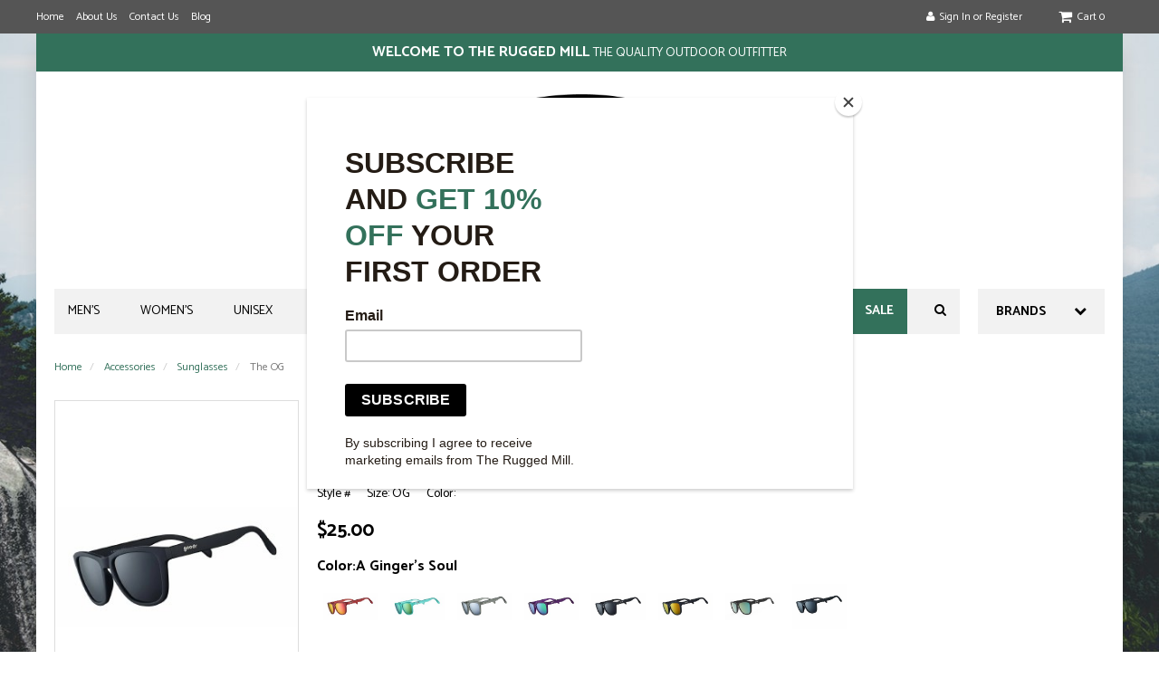

--- FILE ---
content_type: text/html; charset=UTF-8
request_url: https://www.theruggedmill.com/accessories/sunglasses/goodr-a-gingers-soul-og-705911703636/
body_size: 17296
content:
<!doctype html>
<html>
<head>
 <meta property="og:site_name" content="The Rugged Mill" /> <meta property="og:type" content="product" /> <meta property="og:title" content="Goodr  A Ginger's Soul  OG" /> <meta property="og:image" content="https://www.theruggedmill.comhttps://cdn.powered-by-nitrosell.com/product_images/17/4153/agingerssoul.jpg" /> <meta property="og:description" content="Goodr  A Ginger's Soul  OG: THE OGs: THE FRAMES THAT STARTED IT ALL. . Classic shape with new levels of style and performance. We designed these shade" /> <meta property="product:price:amount" content="25.00" /> <meta property="product:price:currency" content="USD" />  <meta property="og:availability" content="outofstock" />  <meta property="og:upc" content="705911703636" />   <meta property="og:brand" content="Goodr" />   <meta property="og:url" content="https://www.theruggedmill.com/accessories/sunglasses/goodr-phoenix-at-a-bloody-mary-bar-og-705911703582/" />      <link rel="canonical" href="https://www.theruggedmill.com/accessories/sunglasses/goodr-a-gingers-soul-og-705911703636/"/> <meta property="og:url" content="https://www.theruggedmill.com/accessories/sunglasses/goodr-a-gingers-soul-og-705911703636/"/>
 <meta charset="utf-8"> <meta http-equiv="X-UA-Compatible" content="IE=edge"> <meta name="viewport" content="width=device-width, initial-scale=1.0, maximum-scale=1.0, user-scalable=0" /> <meta name="description" content=""> <meta name="author" content=""> <title>Goodr  A Ginger's Soul  OG - The Rugged Mill</title> <link rel="preconnect" href="https://cdn.powered-by-nitrosell.com"><link rel="dns-prefetch" href="https://cdn.powered-by-nitrosell.com"><meta name="description" content="Goodr  A Ginger&#039;s Soul  OG: THE OGs: THE FRAMES THAT STARTED IT ALL. . Classic shape with new levels of style and performance. We designed these shade" />
<meta name="keywords" content="Goodr  A Ginger&#039;s Soul  OG, Accessories, Sunglasses, Goodr, ,,Accessories,Sunglasses, 705911703636, buy, shop, order, store" />
    <link rel="stylesheet" type="text/css" href="https://cdn.powered-by-nitrosell.com/assets/alpha/assets/stylesheets/bootstrap-3.3.5.min.css"/>
    <link rel="stylesheet" type="text/css" href="https://cdn.powered-by-nitrosell.com/assets/alpha/assets/stylesheets/font-awesome-4.6.3.min.css"/>
        <link rel="stylesheet" type="text/css" href="https://cdn.powered-by-nitrosell.com/assets/alpha/assets/stylesheets/systemv2.css?2b117bf5e1765792182" />
    <link rel="stylesheet" type="text/css" href="https://cdn.powered-by-nitrosell.com/public_html/17/4153/themes/stylesheet.css?2b117bf5e1765792182" />
    <link href="https://www.theruggedmill.com/store/go/feed-whatsnew/" rel="alternate" type="application/rss+xml" title="New Arrivals" />
<script src="https://cdn.powered-by-nitrosell.com/assets/alpha/assets/js/systemv2.js?2b117bf5e1765792182"></script>
<script src="https://cdn.powered-by-nitrosell.com/assets/alpha/assets/js/productv2.js?2b117bf5e1765792182"></script>
<script> var  template = "defaultv2"</script><script type="text/javascript" src="/store/assets/js/storelocations.js"></script>
 <!-- Google Tag Manager START -->
<script>
                  if (typeof dataLayer == 'undefined')
                    var dataLayer = [];

                  function gtag(){dataLayer.push(arguments);};

                  
                </script><script>
(function(w,d,s,l,i){w[l]=w[l]||[];w[l].push({'gtm.start':
                    new Date().getTime(),event:'gtm.js'});var f=d.getElementsByTagName(s)[0],
                    j=d.createElement(s),dl=l!='dataLayer'?'&l='+l:'';j.async=true;j.src=
                    'https://www.googletagmanager.com/gtm.js?id='+i+dl;f.parentNode.insertBefore(j,f);
                    })(window,document,'script','dataLayer','GTM-WSMTT32');
</script><script>
var sCurrency = 'USD';
</script><script>
function getQuantityForGTM() {
                    let nQuantity  = nsc('#quantity').val();
                    let nParsedQty = parseInt(nQuantity) || 1; 
                    return nParsedQty;
                  }
</script>
 <!-- Google Tag Manager END -->
<!-- GA4 HEADER START -->
<script async src="https://www.googletagmanager.com/gtag/js?id=G-H38JY6F7WQ"></script>
                <script>
                  window.dataLayer = window.dataLayer || [];
                  function gtag(){dataLayer.push(arguments);};
                  
                  
                  nsc(document).ready(function() {
                    gtag('js', new Date());
                    gtag('config', 'G-H38JY6F7WQ', {"currency":"USD","debug_mode":true});
                    gtag('event', 'screen_view', {"send_to":"G-H38JY6F7WQ","screen_name":"Goodr  A Ginger\\'s Soul  OG"});
                  });
                  </script>

      <script>
        nsc(document).ready(function () {
          gtag('event', 'view_item', {"send_to":"G-H38JY6F7WQ","items":[{"item_id":"705911703636","item_name":"Goodr  A Ginger\\'s Soul  OG","price":25,"item_brand":"Goodr","item_category":"Accessories","item_category2":"Sunglasses"}],"value":"25.00"});
        });
      </script>

      <script>
        function getQuantity() {
          let nQuantity  = nsc('#quantity').val();
          let nParsedQty = parseInt(nQuantity) || 1;
          
          return nParsedQty;
        }
        
        nsc(document).on('click', '.add-to-cart, #add-to-basket-button', function () {
          let nQuantity       = getQuantity();
          let objData         = {"send_to":"G-H38JY6F7WQ","items":[]};
          let fValue          = (25 * nQuantity).toFixed(2);
          let objItem         = {"item_id":"705911703636","item_name":"Goodr  A Ginger\\'s Soul  OG","price":25,"item_brand":"Goodr","item_category":"Accessories","item_category2":"Sunglasses"};
          objItem['quantity'] = nQuantity;
          objData['value']    = fValue;
          objData.items.push(objItem);

          gtag('event', 'add_to_cart', objData);
        });
        
        nsc(document).on('click', '.add-to-list, .add-to-registry, #add-to-registry-button, #add-to-list-button', function () {
          let nQuantity       = getQuantity();
          let objData         = {"send_to":"G-H38JY6F7WQ","items":[]};
          let fValue          = (25 * nQuantity).toFixed(2);
          let objItem         = {"item_id":"705911703636","item_name":"Goodr  A Ginger\\'s Soul  OG","price":25,"item_brand":"Goodr","item_category":"Accessories","item_category2":"Sunglasses"};
          objItem['quantity'] = nQuantity;
          objData['value']    = fValue;
          objData.items.push(objItem);
          gtag('event', 'add_to_wishlist', objData);
        });
      </script>

 <!-- GA4 HEADER END -->
 <script>
  nsc(document).ready(function() {
  setCarouselTriggers();});
  setCarouselTriggers = function() {nsc('.product-carousel-specialoffer').owlCarousel({"title":"Special Offers","nMaxCarouselLength":20});
nsc('.product-carousel-promotion').owlCarousel({"title":"Promotions","items":4});
nsc('.product-carousel-newproduct').owlCarousel({"title":"New Products","autoPlay":"5000","stopOnHover":true,"scrollPerPage":true,"slideSpeed":2000,"nMaxCarouselLength":20,"sSortField":"RAND()","items":4});
nsc('.product-carousel-itemrelatedbytheme').owlCarousel({"title":"Related Items","nMaxCarouselLength":20});
nsc('.product-carousel-recentlyvieweditems').owlCarousel({"title":"Recently Viewed Items","items":4,"itemsDesktop-number2":"3","itemsDesktopSmall-number2":"2"});
nsc('.product-carousel-homepageslider').owlCarousel({"title":"Home Page Slider","singleItem":true,"navigation":true,"navigationText":["amplti classampquotfa fa-chevron-leftampquotampgtampltiampgt","i class"],"autoPlay":true,"stopOnHover":true,"slideSpeed":400,"paginationSpeed":3000,"autoPlaySpeed":8000});
nsc('.product-carousel-Brand').owlCarousel({"title":"Our Brands","items":30,"theme":"","baseClass":"","itemsDesktop":false,"itemsDesktopSmall-number1":"979","itemsTablet":false,"itemsDesktopSmall":false,"rewindNav":false,"pagination":false,"responsive":false});
nsc('.product-carousel-productpage').owlCarousel({"singleItem":true,"navigation":true,"autoPlay":5000,"slideSpeed":75,"stopOnHover":true});
nsc('.product-carousel-qualities').owlCarousel({"title":"Homepage boxes","nMaxCarouselLength":15,"itemsDesktop":false,"items":15,"itemsTablet":false,"itemsDesktopSmall":false,"itemsMobile":false,"pagination":false,"rewindNav":false,"responsive":false,"baseClass":"boxes","lazyEffect":"","singleItem":true,"navigation":true,"autoPlay":5000,"sSortField":"","bDisplayMatrixItemsGrouped":false});
nsc('.product-carousel-newone').owlCarousel();
nsc('.product-carousel-Decals_399').owlCarousel({"nMaxCarouselLength":20,"title":"Related products "});
nsc('.product-carousel-Decals_299').owlCarousel({"title":"Related products "});
};nsc(document).on('matrixupdated', function(){  setCarouselTriggers();});</script>
 <script> $(document).ready(function() { $("nav#menu").mmenu({ "navbars": [ { "position": "top", "content": [ "<form id=search_form name=search_form action=/store/search.asp method=post><input type=search size=28 name=keyword placeholder=Search class=form-control id=mobileSearch ></form>" ] } ] }); }); </script> <script type"text/javascript" src="https://cdn.powered-by-nitrosell.com/public_html/17/4153/themes/app.js"></script>
<meta name="google-site-verification" content="cqNs-XDCCCKoz4Mku5JfVJdZRTxq13Ancjpa8U54bTk" />
<!-- JSON-LD markup generated by Google Structured Data Markup Helper. -->
<script type="application/ld+json">
{
"@context" : "http://schema.org",
"@type" : "Product",
"name" : "Goodr  A Ginger's Soul  OG",
"gtin13" : "705911703636",
"sku" : "705911703636",
"productID" : "705911703636",
"image" : "https://cdn.powered-by-nitrosell.com/product_images/17/4153/agingerssoul.jpg",
"description" : "THE OGs: THE FRAMES THAT STARTED IT ALL  Classic shape with new levels of style and performance. We designed these shades to look good and fit comfortably on your face whether you&#39;re haulin&#39; ass down a mountain trail or drinking beers in a Mexican cantina.  Made For  running  Great For  beasting biking  NO SLIP. NO BOUNCE. ALL POLARIZED. ALL FUN.  1 NO SLIP  We use special grip coating to construct our frame to help eliminate slippage when sweating.  2 NO BOUNCE  Our frame is snug and light&#8208;weight, with a comfortable fit to prevent bouncing while running.  3 ALL POLARIZED  Glare&#8208;reducing, polarized lenses and UV400 protection that blocks 100&#37; of those harmful UVA and UVB rays.  4 NO LEOPARDS  Plus, no one wearing goodr running sunglasses has ever been attacked by a leopard &#40;as far as we know&#41;.  Frames tech THE AGE OLD QUESTION  These are black like  A Ginger&#39;s Soul.  &#40;Get it &#41; Black frames with black lenses. We know what you&#39;re thinking...do gingers even have souls  They do. And they&#39;re black AF.",
"brand" : {
"@type" : "Brand",
"name" : "Goodr"
},
"offers" : {
"@type" : "Offer",
"url" : "/accessories/sunglasses/goodr-a-gingers-soul-og-705911703636/",
"price" : "25.00",
"priceCurrency" : "USD",
"availability" : "OutOfStock",
"ItemCondition" : "NewCondition"
}
}
</script>
<script id="mcjs">!function(c,h,i,m,p){ m=c.createElement(h),p=c.getElementsByTagName(h)[0],m.async=1,m.src=i,p.parentNode.insertBefore(m,p) }(document,"script","https://chimpstatic.com/mcjs-connected/js/users/df7b29a07d7d747561da68a6f/7f02627e7c0ca7c834b94d6d7.js");</script> <style> .discount-table { width:250px; font-weight:bold; } #discount-table-caption{ font-size:30px; font-weight:bold; color: black; text-align: center;text-shadow: 0 0 6px #FF0000; text-transform: uppercase; display:inline-block } span.text-pricespecial { color:red!important; } div#backinstock .btn-primary { display: block !important;
} .modal { z-index: 9999; }
.modal-backdrop { z-index: 9998; }
</style>  <style> caption.discount-table-caption::before { content: "Mix and Match"; }
</style>
</head>
<!-- Google Tag Manager (noscript) -->
    <noscript><iframe src="https://www.googletagmanager.com/ns.html?id=GTM-WSMTT32"
    height="0" width="0" style="display:none;visibility:hidden"></iframe></noscript>
    <!-- End Google Tag Manager (noscript) -->
<body class="page-product">
<nav id="top"> <div class="row">  <ul id="Header_menu" class="nscMenu nscMenuContainerLevel-1 Header_menu level_1 Horizontal_Menu">  <li class="nscMenuItemLevel-1 PAGE_TYPE_HOME_3 ">  <a href="/"> <span class="menuItemLabel">Home</span>  </a>   </li>  <li class="nscMenuItemLevel-1 PAGE_TYPE_ABOUTUS_6 ">  <a href="/about-us/"> <span class="menuItemLabel">About Us</span>  </a>   </li>  <li class="nscMenuItemLevel-1 PAGE_TYPE_CONTACTUS_9 ">  <a href="/contact-us/"> <span class="menuItemLabel">Contact Us</span>  </a>   </li>  <li class="nscMenuItemLevel-1 LANDING">  <a href="https://www.theruggedmill.com/store/go/blog/"> <span class="menuItemLabel">Blog</span>  </a>   </li>  </ul>  <div id="shopping-nav">  <button type="button" class="btn20" data-toggle="modal" data-target="#login-or-register"><i class="fa fa-user"></i>&nbsp; Sign In or Register</button>  <div id="cartButton"> <div id='nsc_cart_container'> <!--START:CART--> <ul> <li class="dropdown"> <a href="#" class="dropdown-toggle" data-toggle="dropdown" role="button" aria-expanded="false"> <i class="fa fa-shopping-cart fa-lg"></i>&nbsp; Cart 0 </a> <ul class="dropdown-menu dropdown-cart" role="menu">  <div class = "text-center cartEmptyBasket">Your basket is empty.</div> <!--endIfThereAre basketitems--> </ul><!--dropdown-menu--> </li><!--dropdown--> </ul> </div> </div> </div> </div>
</nav> <div class="wholepage page-product"> <!-- Signed In -->

<!-- end Signed In -->

<!-- Sign In -->

<!-- Modal -->
<div class="modal fade" id="login-or-register" tabindex="-1" role="dialog" aria-labelledby="myModalLabel"> <div class="modal-dialog modal-lg" role="document"> <div class="modal-content"> <div class="modal-header"> <button type="button" class="close" data-dismiss="modal" aria-label="Close"><span aria-hidden="true">&times;</span></button> <h4 class="modal-title" id="myModalLabel">Sign In</h4> </div><!--modal-header--> <div class="modal-body"> <div class="container-fluid"> <div class="col-sm-6"> <form action="https://www.theruggedmill.com/store/go/login/" method="post" name="frmLogin" id="frmLogin"> <div class="row"> <label class="col-sm-3 col-xs-4">E-mail:</label> <div class="col-sm-9 col-xs-8"> <div class="form-group"> <input class="form-control" type="text" size="5" maxlength="50" name="account" id="eleaccount" value="" onkeypress="submitOnEnter('frmLogin', event)" /> </div><!--form-group--> </div><!--col-sm-9 col-xs-8--> <label class="col-sm-3 col-xs-4">Password:</label> <div class="col-sm-9 col-xs-8"> <div class="form-group"> <input class="form-control" type="password" name="password" id="elepassword" size="5" maxlength="30" value="" onkeypress="submitOnEnter('frmLogin', event)" autocomplete="off" /> </div><!--form-group--> </div><!--col-sm-9 col-xs-8--> </div><!--row--> <div class="row"> <div class="col-sm-9 col-sm-offset-3 col-xs-12"> <a href="javascript:document.forms.frmLogin.submit();" class="btn btn-primary col-xs-12" id="login-button">Sign In</a> </div><!--col-sm-9 col-sm-offset-3 col-xs-12--> </div><!--row--> <div class="row top-buffer">  </div><!--top-buffer--> </form> </div><!--col-sm-6--> <div class="col-sm-5 col-sm-offset-1"> <hr class="hidden-sm hidden-md hidden-lg"> <h3>New Customer?</h3> <p>Creating a new account is quick and easy.</p> <a href="/store/member.asp?action=register" class="btn btn-default col-xs-12" id="register-button">Create Account</a> <br><br> </div><!--col-sm-5 col-sm-offset-1--> </div><!--container-fluid--> </div><!--modal-body--> </div><!--modal-content--> </div><!--modal-dialog-->
</div><!--login-or-register--> <!--END:LOGIN PANEL-->

<header> <div class="green"> <strong>WELCOME TO THE RUGGED MILL</strong> <small>The Quality Outdoor Outfitter</small> </div> <div id="logo"> <a href="https://www.theruggedmill.com/"><img src="https://cdn.powered-by-nitrosell.com/store_images/17/4153/NewLogo.png" alt="The Rugged Mill logo"></a> </div>
</header> <section id="nav"> <script>
<!--
var arrSelectedNavAttr = {"department":{"type":"department", "id":"5"},"category":{"type":"category", "id":"39"}};
-->
</script>
 <nav class="navbar navbar-static-top" data-spy="affix" data-offset-top="240"> <div class="navbar-header"> <a href="#menu" class="btn btn-primary hidden-sm hidden-md hidden-lg pull-right mobileMenuLink"><i class="fa fa-bars"></i>&nbsp; Menu</a> <nav id="menu" class="hidden-sm hidden-md hidden-lg">  <ul id="Store_Navigation" class="nscMenu nscMenuContainerLevel-1 Store_Navigation level_1 Horizontal_Nav_Menu">  <li class="nscMenuItemLevel-1 DEPARTMENT_3 ">  <a href="/Men%27s/"> <span class="menuItemLabel">Men's</span>  </a>   <ul class="nscMenuContainerLevel-2 level_2">   <li class="nscMenuItemLevel-2 CATEGORY_110">  <a href="/Men%27s/Chamois-%26-Flannels/"> <span class="nscMenuItemLabel">Chamois & Flannels</span>  </a>   </li>    <li class="nscMenuItemLevel-2 CATEGORY_31">  <a href="/Men%27s/Outerwear/"> <span class="nscMenuItemLabel">Jackets</span>  </a>   </li>    <li class="nscMenuItemLevel-2 CATEGORY_29">  <a href="/Men%27s/Shirts-%26-Tanks/"> <span class="nscMenuItemLabel">Long Sleeve Shirts</span>  </a>   </li>    <li class="nscMenuItemLevel-2 CATEGORY_163">  <a href="/Men%27s/Old-Guys-Rule/"> <span class="nscMenuItemLabel">Old Guys Rule</span>  </a>   </li>    <li class="nscMenuItemLevel-2 CATEGORY_30">  <a href="/Men%27s/Pants/"> <span class="nscMenuItemLabel">Pants</span>  </a>   </li>    <li class="nscMenuItemLevel-2 CATEGORY_59">  <a href="/Men%27s/Pullovers/"> <span class="nscMenuItemLabel">Pullovers</span>  </a>   </li>    <li class="nscMenuItemLevel-2 CATEGORY_69">  <a href="/Men%27s/Shorts/"> <span class="nscMenuItemLabel">Shorts</span>  </a>   </li>    <li class="nscMenuItemLevel-2 CATEGORY_50">  <a href="/Men%27s/Sweaters/"> <span class="nscMenuItemLabel">Sweaters</span>  </a>   </li>    <li class="nscMenuItemLevel-2 CATEGORY_81">  <a href="/Men%27s/Sweatshirts-%26-Hoodies/"> <span class="nscMenuItemLabel">Sweatshirts & Hoodies</span>  </a>   </li>    <li class="nscMenuItemLevel-2 CATEGORY_102">  <a href="/Men%27s/T-Shirts/"> <span class="nscMenuItemLabel">T-Shirts & Short Sleeves</span>  </a>   </li>    <li class="nscMenuItemLevel-2 CATEGORY_78">  <a href="/Men%27s/Underwear/"> <span class="nscMenuItemLabel">Underwear</span>  </a>   </li>    <li class="nscMenuItemLevel-2 CATEGORY_119">  <a href="/Men%27s/Vests/"> <span class="nscMenuItemLabel">Vests</span>  </a>   </li>    <li class="nscMenuItemLevel-2 CATEGORY_108">  <a href="/Men%27s/Wool-Shirts/"> <span class="nscMenuItemLabel">Wool Shirts</span>  </a>   </li>                                                                                                                                                 </ul>  </li>  <li class="nscMenuItemLevel-1 DEPARTMENT_2 ">  <a href="/Women%27s/"> <span class="menuItemLabel">Women's</span>  </a>   <ul class="nscMenuContainerLevel-2 level_2">                             <li class="nscMenuItemLevel-2 CATEGORY_27">  <a href="/Women%27s/Dresses-%26-Skirts/"> <span class="nscMenuItemLabel">Dresses & Skirts</span>  </a>   </li>    <li class="nscMenuItemLevel-2 CATEGORY_113">  <a href="/Women%27s/Flannel-%26-Chamois-Shirts/"> <span class="nscMenuItemLabel">Flannel & Chamois Shirts</span>  </a>   </li>    <li class="nscMenuItemLevel-2 CATEGORY_28">  <a href="/Women%27s/Outerwear-%26-Vests/"> <span class="nscMenuItemLabel">Jackets</span>  </a>   </li>    <li class="nscMenuItemLevel-2 CATEGORY_25">  <a href="/Women%27s/Shirts/"> <span class="nscMenuItemLabel">Long-Sleeve Shirts</span>  </a>   </li>    <li class="nscMenuItemLevel-2 CATEGORY_26">  <a href="/Women%27s/Pants-%26-Capris/"> <span class="nscMenuItemLabel">Pants</span>  </a>   </li>    <li class="nscMenuItemLevel-2 CATEGORY_130">  <a href="/Women%27s/Rompers-Jumpers-Overalls/"> <span class="nscMenuItemLabel">Pullovers</span>  </a>   </li>    <li class="nscMenuItemLevel-2 CATEGORY_76">  <a href="/Women%27s/Shorts-%26-Skorts/"> <span class="nscMenuItemLabel">Shorts</span>  </a>   </li>    <li class="nscMenuItemLevel-2 CATEGORY_49">  <a href="/Women%27s/Sweaters/"> <span class="nscMenuItemLabel">Sweaters</span>  </a>   </li>    <li class="nscMenuItemLevel-2 CATEGORY_114">  <a href="/Women%27s/Sweatshirts-%26-Hoodies/"> <span class="nscMenuItemLabel">Sweatshirts & Hoodies</span>  </a>   </li>    <li class="nscMenuItemLevel-2 CATEGORY_103">  <a href="/Women%27s/T-Shirts-%26-Tanks/"> <span class="nscMenuItemLabel">T-Shirts & Short-Sleeves</span>  </a>   </li>    <li class="nscMenuItemLevel-2 CATEGORY_165">  <a href="/Women%27s/Vests/"> <span class="nscMenuItemLabel">Vests</span>  </a>   </li>                                                                                                                           </ul>  </li>  <li class="nscMenuItemLevel-1 DEPARTMENT_13 ">  <a href="/Unisex/"> <span class="menuItemLabel">Unisex</span>  </a>   <ul class="nscMenuContainerLevel-2 level_2">                                                   <li class="nscMenuItemLevel-2 CATEGORY_149">  <a href="/Unisex/Boston-Sports/"> <span class="nscMenuItemLabel">Boston Sports</span>  </a>   </li>    <li class="nscMenuItemLevel-2 CATEGORY_172">  <a href="/Unisex/Funny-Socks/"> <span class="nscMenuItemLabel">Funny Socks</span>  </a>   </li>    <li class="nscMenuItemLevel-2 CATEGORY_139">  <a href="/Unisex/Graphic-T-Shirts/"> <span class="nscMenuItemLabel">Graphic T-Shirts</span>  </a>   </li>    <li class="nscMenuItemLevel-2 CATEGORY_148">  <a href="/Unisex/Jeep-Apparel/"> <span class="nscMenuItemLabel">Jeep Apparel</span>  </a>   </li>    <li class="nscMenuItemLevel-2 CATEGORY_142">  <a href="/Unisex/Long-Sleeve-Graphic-T-shirts/"> <span class="nscMenuItemLabel">Long-Sleeve Graphic T-shirts</span>  </a>   </li>    <li class="nscMenuItemLevel-2 CATEGORY_144">  <a href="/Unisex/New-Hampshire-Apparel/"> <span class="nscMenuItemLabel">New Hampshire Apparel</span>  </a>   </li>    <li class="nscMenuItemLevel-2 CATEGORY_176">  <a href="/Unisex/Patriotic-T-Shirts/"> <span class="nscMenuItemLabel">Patriotic T-Shirts</span>  </a>   </li>    <li class="nscMenuItemLevel-2 CATEGORY_179">  <a href="/Unisex/Rain-Jackets/"> <span class="nscMenuItemLabel">Rain Jackets</span>  </a>   </li>    <li class="nscMenuItemLevel-2 CATEGORY_147">  <a href="/Unisex/Socks/"> <span class="nscMenuItemLabel">Socks</span>  </a>   </li>    <li class="nscMenuItemLevel-2 CATEGORY_141">  <a href="/Unisex/Sweatshirts-and-Hoodies/"> <span class="nscMenuItemLabel">Sweatshirts & Hoodies</span>  </a>   </li>                                                                                                       </ul>  </li>  <li class="nscMenuItemLevel-1 DEPARTMENT_12 ">  <a href="/Youth/"> <span class="menuItemLabel">Youth</span>  </a>   <ul class="nscMenuContainerLevel-2 level_2">                                                                       <li class="nscMenuItemLevel-2 CATEGORY_131">  <a href="/Youth/Sunglasses/"> <span class="nscMenuItemLabel">Accessories</span>  </a>   </li>    <li class="nscMenuItemLevel-2 CATEGORY_170">  <a href="/Youth/Blankets/"> <span class="nscMenuItemLabel">Blankets</span>  </a>   </li>    <li class="nscMenuItemLevel-2 CATEGORY_117">  <a href="/Youth/Footwear/"> <span class="nscMenuItemLabel">Footwear</span>  </a>   </li>    <li class="nscMenuItemLevel-2 CATEGORY_109">  <a href="/Youth/Hats/"> <span class="nscMenuItemLabel">Hats</span>  </a>   </li>    <li class="nscMenuItemLevel-2 CATEGORY_105">  <a href="/Youth/Hoodies/"> <span class="nscMenuItemLabel">Hoodies</span>  </a>   </li>    <li class="nscMenuItemLevel-2 CATEGORY_169">  <a href="/Youth/Jackets/"> <span class="nscMenuItemLabel">Jackets</span>  </a>   </li>    <li class="nscMenuItemLevel-2 CATEGORY_118">  <a href="/Youth/Outerwear-%26-Sweaters/"> <span class="nscMenuItemLabel">Outerwear & Sweaters</span>  </a>   </li>    <li class="nscMenuItemLevel-2 CATEGORY_177">  <a href="/Youth/Pants/"> <span class="nscMenuItemLabel">Pants</span>  </a>   </li>    <li class="nscMenuItemLevel-2 CATEGORY_104">  <a href="/Youth/Shirts/"> <span class="nscMenuItemLabel">Shirts</span>  </a>   </li>    <li class="nscMenuItemLevel-2 CATEGORY_143">  <a href="/Youth/Toddler-and-Baby/"> <span class="nscMenuItemLabel">Toddler & Baby</span>  </a>   </li>                                                                                   </ul>  </li>  <li class="nscMenuItemLevel-1 DEPARTMENT_7 ">  <a href="/footwear/"> <span class="menuItemLabel">Footwear</span>  </a>   <ul class="nscMenuContainerLevel-2 level_2">                                                                                           <li class="nscMenuItemLevel-2 CATEGORY_175">  <a href="/Footwear/Funny-Socks/"> <span class="nscMenuItemLabel">Graphic Socks</span>  </a>   </li>    <li class="nscMenuItemLevel-2 CATEGORY_18">  <a href="/Footwear/Slippers/"> <span class="nscMenuItemLabel">Slippers</span>  </a>   </li>    <li class="nscMenuItemLevel-2 CATEGORY_19">  <a href="/Footwear/Socks/"> <span class="nscMenuItemLabel">Socks</span>  </a>   </li>                                                                             </ul>  </li>  <li class="nscMenuItemLevel-1 DEPARTMENT_5 ">  <a href="/Accessories/"> <span class="menuItemLabel">Accessories</span>  </a>   <ul class="nscMenuContainerLevel-2 level_2">                                                                                                 <li class="nscMenuItemLevel-2 CATEGORY_112">  <a href="/Accessories/Backpacks-%26-Bags/"> <span class="nscMenuItemLabel">Backpacks & Bags</span>  </a>   </li>    <li class="nscMenuItemLevel-2 CATEGORY_138">  <a href="/Accessories/Ball-Caps-%26-Trucker-Hats/"> <span class="nscMenuItemLabel">Ball Caps & Trucker Hats</span>  </a>   </li>    <li class="nscMenuItemLevel-2 CATEGORY_41">  <a href="/Accessories/Belts/"> <span class="nscMenuItemLabel">Belts</span>  </a>   </li>    <li class="nscMenuItemLevel-2 CATEGORY_132">  <a href="/Accessories/Face-Coverings/"> <span class="nscMenuItemLabel">Face Coverings</span>  </a>   </li>    <li class="nscMenuItemLevel-2 CATEGORY_122">  <a href="/Accessories/GIFT-CARD/"> <span class="nscMenuItemLabel">GIFT CARD</span>  </a>   </li>    <li class="nscMenuItemLevel-2 CATEGORY_38">  <a href="/Accessories/Handbags-%26-Clutches/"> <span class="nscMenuItemLabel">Handbags & Clutches</span>  </a>   </li>    <li class="nscMenuItemLevel-2 CATEGORY_36">  <a href="/Accessories/Handwear/"> <span class="nscMenuItemLabel">Handwear</span>  </a>   </li>    <li class="nscMenuItemLevel-2 CATEGORY_80">  <a href="/Accessories/Headbands-%26-Bandanas/"> <span class="nscMenuItemLabel">Headbands & Bandanas</span>  </a>   </li>    <li class="nscMenuItemLevel-2 CATEGORY_128">  <a href="/Accessories/Outdoor-Hats/"> <span class="nscMenuItemLabel">Outdoor Hats</span>  </a>   </li>    <li class="nscMenuItemLevel-2 CATEGORY_37">  <a href="/Accessories/Scarves/"> <span class="nscMenuItemLabel">Scarves</span>  </a>   </li>    <li class="nscMenuItemLevel-2 CATEGORY_39">  <a href="/Accessories/Sunglasses/"> <span class="nscMenuItemLabel">Sunglasses</span>  </a>   </li>    <li class="nscMenuItemLevel-2 CATEGORY_92">  <a href="/Accessories/Wallets/"> <span class="nscMenuItemLabel">Wallets</span>  </a>   </li>    <li class="nscMenuItemLevel-2 CATEGORY_40">  <a href="/Accessories/Hats-%26-Headwear/"> <span class="nscMenuItemLabel">Winter Hats & Beanies</span>  </a>   </li>                                                   </ul>  </li>  <li class="nscMenuItemLevel-1 DEPARTMENT_4 ">  <a href="/Home/"> <span class="menuItemLabel">Home</span>  </a>   <ul class="nscMenuContainerLevel-2 level_2">                                                                                                                           <li class="nscMenuItemLevel-2 CATEGORY_32">  <a href="/Home/Blankets-%26-Throws/"> <span class="nscMenuItemLabel">Blankets & Throws</span>  </a>   </li>    <li class="nscMenuItemLevel-2 CATEGORY_96">  <a href="/Home/Coasters%2C-Trivets%2C-%26-Placemats/"> <span class="nscMenuItemLabel">Coasters & Trivets</span>  </a>   </li>    <li class="nscMenuItemLevel-2 CATEGORY_162">  <a href="/Home/Drinkware/"> <span class="nscMenuItemLabel">Drinkware</span>  </a>   </li>    <li class="nscMenuItemLevel-2 CATEGORY_167">  <a href="/Home/Item-Care-Products/"> <span class="nscMenuItemLabel">Item Care Products</span>  </a>   </li>    <li class="nscMenuItemLevel-2 CATEGORY_35">  <a href="/Home/Coasters-%26-Rugs/"> <span class="nscMenuItemLabel">Mats & Rugs</span>  </a>   </li>    <li class="nscMenuItemLevel-2 CATEGORY_58">  <a href="/Home/Towels/"> <span class="nscMenuItemLabel">Towels</span>  </a>   </li>                                       </ul>  </li>  <li class="nscMenuItemLevel-1 DEPARTMENT_11 ">  <a href="/Jewelry/"> <span class="menuItemLabel">Jewelry</span>  </a>   <ul class="nscMenuContainerLevel-2 level_2">                                                                                                                                       <li class="nscMenuItemLevel-2 CATEGORY_89">  <a href="/Jewelry/Bracelets/"> <span class="nscMenuItemLabel">Bracelets</span>  </a>   </li>    <li class="nscMenuItemLevel-2 CATEGORY_90">  <a href="/Jewelry/Earrings/"> <span class="nscMenuItemLabel">Earrings</span>  </a>   </li>    <li class="nscMenuItemLevel-2 CATEGORY_91">  <a href="/Jewelry/Necklaces/"> <span class="nscMenuItemLabel">Necklaces</span>  </a>   </li>    <li class="nscMenuItemLevel-2 CATEGORY_150">  <a href="/Jewelry/Pins/"> <span class="nscMenuItemLabel">Pins</span>  </a>   </li>                               </ul>  </li>  <li class="nscMenuItemLevel-1 DEPARTMENT_14 ">  <a href="/Novelty/"> <span class="menuItemLabel">Novelty</span>  </a>   <ul class="nscMenuContainerLevel-2 level_2">                                                                                                                                               <li class="nscMenuItemLevel-2 CATEGORY_154">  <a href="/Novelty/Games-and-Puzzles/"> <span class="nscMenuItemLabel">Games and Puzzles</span>  </a>   </li>    <li class="nscMenuItemLevel-2 CATEGORY_166">  <a href="/Novelty/Koozies/"> <span class="nscMenuItemLabel">Koozies & Car Coasters</span>  </a>   </li>    <li class="nscMenuItemLevel-2 CATEGORY_153">  <a href="/Novelty/Magnets/"> <span class="nscMenuItemLabel">Magnets</span>  </a>   </li>    <li class="nscMenuItemLevel-2 CATEGORY_157">  <a href="/Novelty/Maple-Syrup-and-Candy/"> <span class="nscMenuItemLabel">Maple Syrup & Candy</span>  </a>   </li>    <li class="nscMenuItemLevel-2 CATEGORY_161">  <a href="/Novelty/Miscellaneous-Treasures/"> <span class="nscMenuItemLabel">Miscellaneous Treasures</span>  </a>   </li>    <li class="nscMenuItemLevel-2 CATEGORY_156">  <a href="/Novelty/Ornaments/"> <span class="nscMenuItemLabel">Ornaments</span>  </a>   </li>    <li class="nscMenuItemLevel-2 CATEGORY_164">  <a href="/Novelty/Plush/"> <span class="nscMenuItemLabel">Plush</span>  </a>   </li>    <li class="nscMenuItemLevel-2 CATEGORY_180">  <a href="/novelty/shot-glasses-mugs/"> <span class="nscMenuItemLabel">Shot Glasses & Mugs</span>  </a>   </li>    <li class="nscMenuItemLevel-2 CATEGORY_158">  <a href="/Novelty/Signs-%26-Coasters/"> <span class="nscMenuItemLabel">Signs</span>  </a>   </li>    <li class="nscMenuItemLevel-2 CATEGORY_152">  <a href="/Novelty/Stickers/"> <span class="nscMenuItemLabel">Stickers</span>  </a>   </li>    <li class="nscMenuItemLevel-2 CATEGORY_160">  <a href="/Novelty/Warmies/"> <span class="nscMenuItemLabel">Warmies</span>  </a>   </li>    <li class="nscMenuItemLevel-2 CATEGORY_181">  <a href="/novelty/water-bottles-tumblers/"> <span class="nscMenuItemLabel">Water Bottles & Tumblers</span>  </a>   </li>       </ul>  </li>  <li class="nscMenuItemLevel-1 DEPARTMENT_8 sale">  <a href="/Sale/"> <span class="menuItemLabel">Sale</span>  </a>   <ul class="nscMenuContainerLevel-2 level_2">                                                                                                                                                                       <li class="nscMenuItemLevel-2 CATEGORY_42">  <a href="/Sale/Men%27s/"> <span class="nscMenuItemLabel">Men's</span>  </a>   </li>    <li class="nscMenuItemLevel-2 CATEGORY_43">  <a href="/Sale/Women%27s/"> <span class="nscMenuItemLabel">Women's</span>  </a>   </li>   </ul>  </li>  <li class="nscMenuItemLevel-1 URL search">  <a href="#searchbox"> <span class="menuItemLabel"><i class="fa fa-search"></i></span>  </a>   <ul class="nscMenuContainerLevel-2 level_2">                                                                                                                                                                          </ul>  </li>  </ul>  </nav> <nav class="hidden-xs">  <ul id="Store_Navigation" class="nscMenu nscMenuContainerLevel-1 Store_Navigation level_1 Horizontal_Nav_Menu">  <li class="nscMenuItemLevel-1 DEPARTMENT_3 ">  <a href="/Men%27s/"> <span class="menuItemLabel">Men's</span>  </a>   <ul class="nscMenuContainerLevel-2 level_2">   <li class="nscMenuItemLevel-2 CATEGORY_110">  <a href="/Men%27s/Chamois-%26-Flannels/"> <span class="nscMenuItemLabel">Chamois & Flannels</span>  </a>   </li>    <li class="nscMenuItemLevel-2 CATEGORY_31">  <a href="/Men%27s/Outerwear/"> <span class="nscMenuItemLabel">Jackets</span>  </a>   </li>    <li class="nscMenuItemLevel-2 CATEGORY_29">  <a href="/Men%27s/Shirts-%26-Tanks/"> <span class="nscMenuItemLabel">Long Sleeve Shirts</span>  </a>   </li>    <li class="nscMenuItemLevel-2 CATEGORY_163">  <a href="/Men%27s/Old-Guys-Rule/"> <span class="nscMenuItemLabel">Old Guys Rule</span>  </a>   </li>    <li class="nscMenuItemLevel-2 CATEGORY_30">  <a href="/Men%27s/Pants/"> <span class="nscMenuItemLabel">Pants</span>  </a>   </li>    <li class="nscMenuItemLevel-2 CATEGORY_59">  <a href="/Men%27s/Pullovers/"> <span class="nscMenuItemLabel">Pullovers</span>  </a>   </li>    <li class="nscMenuItemLevel-2 CATEGORY_69">  <a href="/Men%27s/Shorts/"> <span class="nscMenuItemLabel">Shorts</span>  </a>   </li>    <li class="nscMenuItemLevel-2 CATEGORY_50">  <a href="/Men%27s/Sweaters/"> <span class="nscMenuItemLabel">Sweaters</span>  </a>   </li>    <li class="nscMenuItemLevel-2 CATEGORY_81">  <a href="/Men%27s/Sweatshirts-%26-Hoodies/"> <span class="nscMenuItemLabel">Sweatshirts & Hoodies</span>  </a>   </li>    <li class="nscMenuItemLevel-2 CATEGORY_102">  <a href="/Men%27s/T-Shirts/"> <span class="nscMenuItemLabel">T-Shirts & Short Sleeves</span>  </a>   </li>    <li class="nscMenuItemLevel-2 CATEGORY_78">  <a href="/Men%27s/Underwear/"> <span class="nscMenuItemLabel">Underwear</span>  </a>   </li>    <li class="nscMenuItemLevel-2 CATEGORY_119">  <a href="/Men%27s/Vests/"> <span class="nscMenuItemLabel">Vests</span>  </a>   </li>    <li class="nscMenuItemLevel-2 CATEGORY_108">  <a href="/Men%27s/Wool-Shirts/"> <span class="nscMenuItemLabel">Wool Shirts</span>  </a>   </li>                                                                                                                                                 </ul>  </li>  <li class="nscMenuItemLevel-1 DEPARTMENT_2 ">  <a href="/Women%27s/"> <span class="menuItemLabel">Women's</span>  </a>   <ul class="nscMenuContainerLevel-2 level_2">                             <li class="nscMenuItemLevel-2 CATEGORY_27">  <a href="/Women%27s/Dresses-%26-Skirts/"> <span class="nscMenuItemLabel">Dresses & Skirts</span>  </a>   </li>    <li class="nscMenuItemLevel-2 CATEGORY_113">  <a href="/Women%27s/Flannel-%26-Chamois-Shirts/"> <span class="nscMenuItemLabel">Flannel & Chamois Shirts</span>  </a>   </li>    <li class="nscMenuItemLevel-2 CATEGORY_28">  <a href="/Women%27s/Outerwear-%26-Vests/"> <span class="nscMenuItemLabel">Jackets</span>  </a>   </li>    <li class="nscMenuItemLevel-2 CATEGORY_25">  <a href="/Women%27s/Shirts/"> <span class="nscMenuItemLabel">Long-Sleeve Shirts</span>  </a>   </li>    <li class="nscMenuItemLevel-2 CATEGORY_26">  <a href="/Women%27s/Pants-%26-Capris/"> <span class="nscMenuItemLabel">Pants</span>  </a>   </li>    <li class="nscMenuItemLevel-2 CATEGORY_130">  <a href="/Women%27s/Rompers-Jumpers-Overalls/"> <span class="nscMenuItemLabel">Pullovers</span>  </a>   </li>    <li class="nscMenuItemLevel-2 CATEGORY_76">  <a href="/Women%27s/Shorts-%26-Skorts/"> <span class="nscMenuItemLabel">Shorts</span>  </a>   </li>    <li class="nscMenuItemLevel-2 CATEGORY_49">  <a href="/Women%27s/Sweaters/"> <span class="nscMenuItemLabel">Sweaters</span>  </a>   </li>    <li class="nscMenuItemLevel-2 CATEGORY_114">  <a href="/Women%27s/Sweatshirts-%26-Hoodies/"> <span class="nscMenuItemLabel">Sweatshirts & Hoodies</span>  </a>   </li>    <li class="nscMenuItemLevel-2 CATEGORY_103">  <a href="/Women%27s/T-Shirts-%26-Tanks/"> <span class="nscMenuItemLabel">T-Shirts & Short-Sleeves</span>  </a>   </li>    <li class="nscMenuItemLevel-2 CATEGORY_165">  <a href="/Women%27s/Vests/"> <span class="nscMenuItemLabel">Vests</span>  </a>   </li>                                                                                                                           </ul>  </li>  <li class="nscMenuItemLevel-1 DEPARTMENT_13 ">  <a href="/Unisex/"> <span class="menuItemLabel">Unisex</span>  </a>   <ul class="nscMenuContainerLevel-2 level_2">                                                   <li class="nscMenuItemLevel-2 CATEGORY_149">  <a href="/Unisex/Boston-Sports/"> <span class="nscMenuItemLabel">Boston Sports</span>  </a>   </li>    <li class="nscMenuItemLevel-2 CATEGORY_172">  <a href="/Unisex/Funny-Socks/"> <span class="nscMenuItemLabel">Funny Socks</span>  </a>   </li>    <li class="nscMenuItemLevel-2 CATEGORY_139">  <a href="/Unisex/Graphic-T-Shirts/"> <span class="nscMenuItemLabel">Graphic T-Shirts</span>  </a>   </li>    <li class="nscMenuItemLevel-2 CATEGORY_148">  <a href="/Unisex/Jeep-Apparel/"> <span class="nscMenuItemLabel">Jeep Apparel</span>  </a>   </li>    <li class="nscMenuItemLevel-2 CATEGORY_142">  <a href="/Unisex/Long-Sleeve-Graphic-T-shirts/"> <span class="nscMenuItemLabel">Long-Sleeve Graphic T-shirts</span>  </a>   </li>    <li class="nscMenuItemLevel-2 CATEGORY_144">  <a href="/Unisex/New-Hampshire-Apparel/"> <span class="nscMenuItemLabel">New Hampshire Apparel</span>  </a>   </li>    <li class="nscMenuItemLevel-2 CATEGORY_176">  <a href="/Unisex/Patriotic-T-Shirts/"> <span class="nscMenuItemLabel">Patriotic T-Shirts</span>  </a>   </li>    <li class="nscMenuItemLevel-2 CATEGORY_179">  <a href="/Unisex/Rain-Jackets/"> <span class="nscMenuItemLabel">Rain Jackets</span>  </a>   </li>    <li class="nscMenuItemLevel-2 CATEGORY_147">  <a href="/Unisex/Socks/"> <span class="nscMenuItemLabel">Socks</span>  </a>   </li>    <li class="nscMenuItemLevel-2 CATEGORY_141">  <a href="/Unisex/Sweatshirts-and-Hoodies/"> <span class="nscMenuItemLabel">Sweatshirts & Hoodies</span>  </a>   </li>                                                                                                       </ul>  </li>  <li class="nscMenuItemLevel-1 DEPARTMENT_12 ">  <a href="/Youth/"> <span class="menuItemLabel">Youth</span>  </a>   <ul class="nscMenuContainerLevel-2 level_2">                                                                       <li class="nscMenuItemLevel-2 CATEGORY_131">  <a href="/Youth/Sunglasses/"> <span class="nscMenuItemLabel">Accessories</span>  </a>   </li>    <li class="nscMenuItemLevel-2 CATEGORY_170">  <a href="/Youth/Blankets/"> <span class="nscMenuItemLabel">Blankets</span>  </a>   </li>    <li class="nscMenuItemLevel-2 CATEGORY_117">  <a href="/Youth/Footwear/"> <span class="nscMenuItemLabel">Footwear</span>  </a>   </li>    <li class="nscMenuItemLevel-2 CATEGORY_109">  <a href="/Youth/Hats/"> <span class="nscMenuItemLabel">Hats</span>  </a>   </li>    <li class="nscMenuItemLevel-2 CATEGORY_105">  <a href="/Youth/Hoodies/"> <span class="nscMenuItemLabel">Hoodies</span>  </a>   </li>    <li class="nscMenuItemLevel-2 CATEGORY_169">  <a href="/Youth/Jackets/"> <span class="nscMenuItemLabel">Jackets</span>  </a>   </li>    <li class="nscMenuItemLevel-2 CATEGORY_118">  <a href="/Youth/Outerwear-%26-Sweaters/"> <span class="nscMenuItemLabel">Outerwear & Sweaters</span>  </a>   </li>    <li class="nscMenuItemLevel-2 CATEGORY_177">  <a href="/Youth/Pants/"> <span class="nscMenuItemLabel">Pants</span>  </a>   </li>    <li class="nscMenuItemLevel-2 CATEGORY_104">  <a href="/Youth/Shirts/"> <span class="nscMenuItemLabel">Shirts</span>  </a>   </li>    <li class="nscMenuItemLevel-2 CATEGORY_143">  <a href="/Youth/Toddler-and-Baby/"> <span class="nscMenuItemLabel">Toddler & Baby</span>  </a>   </li>                                                                                   </ul>  </li>  <li class="nscMenuItemLevel-1 DEPARTMENT_7 ">  <a href="/footwear/"> <span class="menuItemLabel">Footwear</span>  </a>   <ul class="nscMenuContainerLevel-2 level_2">                                                                                           <li class="nscMenuItemLevel-2 CATEGORY_175">  <a href="/Footwear/Funny-Socks/"> <span class="nscMenuItemLabel">Graphic Socks</span>  </a>   </li>    <li class="nscMenuItemLevel-2 CATEGORY_18">  <a href="/Footwear/Slippers/"> <span class="nscMenuItemLabel">Slippers</span>  </a>   </li>    <li class="nscMenuItemLevel-2 CATEGORY_19">  <a href="/Footwear/Socks/"> <span class="nscMenuItemLabel">Socks</span>  </a>   </li>                                                                             </ul>  </li>  <li class="nscMenuItemLevel-1 DEPARTMENT_5 ">  <a href="/Accessories/"> <span class="menuItemLabel">Accessories</span>  </a>   <ul class="nscMenuContainerLevel-2 level_2">                                                                                                 <li class="nscMenuItemLevel-2 CATEGORY_112">  <a href="/Accessories/Backpacks-%26-Bags/"> <span class="nscMenuItemLabel">Backpacks & Bags</span>  </a>   </li>    <li class="nscMenuItemLevel-2 CATEGORY_138">  <a href="/Accessories/Ball-Caps-%26-Trucker-Hats/"> <span class="nscMenuItemLabel">Ball Caps & Trucker Hats</span>  </a>   </li>    <li class="nscMenuItemLevel-2 CATEGORY_41">  <a href="/Accessories/Belts/"> <span class="nscMenuItemLabel">Belts</span>  </a>   </li>    <li class="nscMenuItemLevel-2 CATEGORY_132">  <a href="/Accessories/Face-Coverings/"> <span class="nscMenuItemLabel">Face Coverings</span>  </a>   </li>    <li class="nscMenuItemLevel-2 CATEGORY_122">  <a href="/Accessories/GIFT-CARD/"> <span class="nscMenuItemLabel">GIFT CARD</span>  </a>   </li>    <li class="nscMenuItemLevel-2 CATEGORY_38">  <a href="/Accessories/Handbags-%26-Clutches/"> <span class="nscMenuItemLabel">Handbags & Clutches</span>  </a>   </li>    <li class="nscMenuItemLevel-2 CATEGORY_36">  <a href="/Accessories/Handwear/"> <span class="nscMenuItemLabel">Handwear</span>  </a>   </li>    <li class="nscMenuItemLevel-2 CATEGORY_80">  <a href="/Accessories/Headbands-%26-Bandanas/"> <span class="nscMenuItemLabel">Headbands & Bandanas</span>  </a>   </li>    <li class="nscMenuItemLevel-2 CATEGORY_128">  <a href="/Accessories/Outdoor-Hats/"> <span class="nscMenuItemLabel">Outdoor Hats</span>  </a>   </li>    <li class="nscMenuItemLevel-2 CATEGORY_37">  <a href="/Accessories/Scarves/"> <span class="nscMenuItemLabel">Scarves</span>  </a>   </li>    <li class="nscMenuItemLevel-2 CATEGORY_39">  <a href="/Accessories/Sunglasses/"> <span class="nscMenuItemLabel">Sunglasses</span>  </a>   </li>    <li class="nscMenuItemLevel-2 CATEGORY_92">  <a href="/Accessories/Wallets/"> <span class="nscMenuItemLabel">Wallets</span>  </a>   </li>    <li class="nscMenuItemLevel-2 CATEGORY_40">  <a href="/Accessories/Hats-%26-Headwear/"> <span class="nscMenuItemLabel">Winter Hats & Beanies</span>  </a>   </li>                                                   </ul>  </li>  <li class="nscMenuItemLevel-1 DEPARTMENT_4 ">  <a href="/Home/"> <span class="menuItemLabel">Home</span>  </a>   <ul class="nscMenuContainerLevel-2 level_2">                                                                                                                           <li class="nscMenuItemLevel-2 CATEGORY_32">  <a href="/Home/Blankets-%26-Throws/"> <span class="nscMenuItemLabel">Blankets & Throws</span>  </a>   </li>    <li class="nscMenuItemLevel-2 CATEGORY_96">  <a href="/Home/Coasters%2C-Trivets%2C-%26-Placemats/"> <span class="nscMenuItemLabel">Coasters & Trivets</span>  </a>   </li>    <li class="nscMenuItemLevel-2 CATEGORY_162">  <a href="/Home/Drinkware/"> <span class="nscMenuItemLabel">Drinkware</span>  </a>   </li>    <li class="nscMenuItemLevel-2 CATEGORY_167">  <a href="/Home/Item-Care-Products/"> <span class="nscMenuItemLabel">Item Care Products</span>  </a>   </li>    <li class="nscMenuItemLevel-2 CATEGORY_35">  <a href="/Home/Coasters-%26-Rugs/"> <span class="nscMenuItemLabel">Mats & Rugs</span>  </a>   </li>    <li class="nscMenuItemLevel-2 CATEGORY_58">  <a href="/Home/Towels/"> <span class="nscMenuItemLabel">Towels</span>  </a>   </li>                                       </ul>  </li>  <li class="nscMenuItemLevel-1 DEPARTMENT_11 ">  <a href="/Jewelry/"> <span class="menuItemLabel">Jewelry</span>  </a>   <ul class="nscMenuContainerLevel-2 level_2">                                                                                                                                       <li class="nscMenuItemLevel-2 CATEGORY_89">  <a href="/Jewelry/Bracelets/"> <span class="nscMenuItemLabel">Bracelets</span>  </a>   </li>    <li class="nscMenuItemLevel-2 CATEGORY_90">  <a href="/Jewelry/Earrings/"> <span class="nscMenuItemLabel">Earrings</span>  </a>   </li>    <li class="nscMenuItemLevel-2 CATEGORY_91">  <a href="/Jewelry/Necklaces/"> <span class="nscMenuItemLabel">Necklaces</span>  </a>   </li>    <li class="nscMenuItemLevel-2 CATEGORY_150">  <a href="/Jewelry/Pins/"> <span class="nscMenuItemLabel">Pins</span>  </a>   </li>                               </ul>  </li>  <li class="nscMenuItemLevel-1 DEPARTMENT_14 ">  <a href="/Novelty/"> <span class="menuItemLabel">Novelty</span>  </a>   <ul class="nscMenuContainerLevel-2 level_2">                                                                                                                                               <li class="nscMenuItemLevel-2 CATEGORY_154">  <a href="/Novelty/Games-and-Puzzles/"> <span class="nscMenuItemLabel">Games and Puzzles</span>  </a>   </li>    <li class="nscMenuItemLevel-2 CATEGORY_166">  <a href="/Novelty/Koozies/"> <span class="nscMenuItemLabel">Koozies & Car Coasters</span>  </a>   </li>    <li class="nscMenuItemLevel-2 CATEGORY_153">  <a href="/Novelty/Magnets/"> <span class="nscMenuItemLabel">Magnets</span>  </a>   </li>    <li class="nscMenuItemLevel-2 CATEGORY_157">  <a href="/Novelty/Maple-Syrup-and-Candy/"> <span class="nscMenuItemLabel">Maple Syrup & Candy</span>  </a>   </li>    <li class="nscMenuItemLevel-2 CATEGORY_161">  <a href="/Novelty/Miscellaneous-Treasures/"> <span class="nscMenuItemLabel">Miscellaneous Treasures</span>  </a>   </li>    <li class="nscMenuItemLevel-2 CATEGORY_156">  <a href="/Novelty/Ornaments/"> <span class="nscMenuItemLabel">Ornaments</span>  </a>   </li>    <li class="nscMenuItemLevel-2 CATEGORY_164">  <a href="/Novelty/Plush/"> <span class="nscMenuItemLabel">Plush</span>  </a>   </li>    <li class="nscMenuItemLevel-2 CATEGORY_180">  <a href="/novelty/shot-glasses-mugs/"> <span class="nscMenuItemLabel">Shot Glasses & Mugs</span>  </a>   </li>    <li class="nscMenuItemLevel-2 CATEGORY_158">  <a href="/Novelty/Signs-%26-Coasters/"> <span class="nscMenuItemLabel">Signs</span>  </a>   </li>    <li class="nscMenuItemLevel-2 CATEGORY_152">  <a href="/Novelty/Stickers/"> <span class="nscMenuItemLabel">Stickers</span>  </a>   </li>    <li class="nscMenuItemLevel-2 CATEGORY_160">  <a href="/Novelty/Warmies/"> <span class="nscMenuItemLabel">Warmies</span>  </a>   </li>    <li class="nscMenuItemLevel-2 CATEGORY_181">  <a href="/novelty/water-bottles-tumblers/"> <span class="nscMenuItemLabel">Water Bottles & Tumblers</span>  </a>   </li>       </ul>  </li>  <li class="nscMenuItemLevel-1 DEPARTMENT_8 sale">  <a href="/Sale/"> <span class="menuItemLabel">Sale</span>  </a>   <ul class="nscMenuContainerLevel-2 level_2">                                                                                                                                                                       <li class="nscMenuItemLevel-2 CATEGORY_42">  <a href="/Sale/Men%27s/"> <span class="nscMenuItemLabel">Men's</span>  </a>   </li>    <li class="nscMenuItemLevel-2 CATEGORY_43">  <a href="/Sale/Women%27s/"> <span class="nscMenuItemLabel">Women's</span>  </a>   </li>   </ul>  </li>  <li class="nscMenuItemLevel-1 URL search">  <a href="#searchbox"> <span class="menuItemLabel"><i class="fa fa-search"></i></span>  </a>   <ul class="nscMenuContainerLevel-2 level_2">                                                                                                                                                                          </ul>  </li>  </ul>  </nav><!--hidden-xs--> <div id="brands"> <span tabindex="2">Brands <i class="fa fa-chevron-down"></i></span> <div id="brands-list" style="display: none;">   <div class="carousel-slideshow image-carousel"> <div class="product-carousel-Brand">  <div class="slide"> <a class="overlay-link" href="https://www.theruggedmill.com/search/brand/Patagonia/"></a> <img src="https://cdn.powered-by-nitrosell.com/store_images/17/4153/image_carousel/PatagoniaBrand.jpg" alt=""> <div class="slideCaption"> <span class="slideCaptionSpan"> <h3 class="slideCaptionTitle"></h3> <p class="slideCaptionText"></p> <a class="btn btn-primary" href="https://www.theruggedmill.com/search/brand/Patagonia/"></a> </span> </div><!-- end of .slideCaption --> </div><!-- end of .slide-->  <div class="slide"> <a class="overlay-link" href="http://www.theruggedmill.com/store/search/brand/Pendleton/"></a> <img src="https://cdn.powered-by-nitrosell.com/store_images/17/4153/image_carousel/Pendletonlogo.jpg" alt=""> <div class="slideCaption"> <span class="slideCaptionSpan"> <h3 class="slideCaptionTitle"></h3> <p class="slideCaptionText"></p> <a class="btn btn-primary" href="http://www.theruggedmill.com/store/search/brand/Pendleton/"></a> </span> </div><!-- end of .slideCaption --> </div><!-- end of .slide-->  <div class="slide"> <a class="overlay-link" href="https://www.theruggedmill.com/search/brand/Outback-Trading-Company/"></a> <img src="https://cdn.powered-by-nitrosell.com/store_images/17/4153/image_carousel/outbacktradinglogo.jpg" alt=""> <div class="slideCaption"> <span class="slideCaptionSpan"> <h3 class="slideCaptionTitle"></h3> <p class="slideCaptionText"></p> <a class="btn btn-primary" href="https://www.theruggedmill.com/search/brand/Outback-Trading-Company/"></a> </span> </div><!-- end of .slideCaption --> </div><!-- end of .slide-->  <div class="slide"> <a class="overlay-link" href="http://www.theruggedmill.com/store/search/brand/Arborwear/"></a> <img src="https://cdn.powered-by-nitrosell.com/store_images/17/4153/image_carousel/Arborwearlogo.jpg" alt=""> <div class="slideCaption"> <span class="slideCaptionSpan"> <h3 class="slideCaptionTitle"></h3> <p class="slideCaptionText"></p> <a class="btn btn-primary" href="http://www.theruggedmill.com/store/search/brand/Arborwear/"></a> </span> </div><!-- end of .slideCaption --> </div><!-- end of .slide-->  <div class="slide"> <a class="overlay-link" href="http://www.theruggedmill.com/store/search/brand/Kuhl/"></a> <img src="https://cdn.powered-by-nitrosell.com/store_images/17/4153/image_carousel/kuhllogo2.jpg" alt=""> <div class="slideCaption"> <span class="slideCaptionSpan"> <h3 class="slideCaptionTitle"></h3> <p class="slideCaptionText"></p> <a class="btn btn-primary" href="http://www.theruggedmill.com/store/search/brand/Kuhl/"></a> </span> </div><!-- end of .slideCaption --> </div><!-- end of .slide-->  <div class="slide"> <a class="overlay-link" href="http://www.theruggedmill.com/store/search/brand/Hydro-Flask/"></a> <img src="https://cdn.powered-by-nitrosell.com/store_images/17/4153/image_carousel/HydroFlasklogo.jpg" alt=""> <div class="slideCaption"> <span class="slideCaptionSpan"> <h3 class="slideCaptionTitle"></h3> <p class="slideCaptionText"></p> <a class="btn btn-primary" href="http://www.theruggedmill.com/store/search/brand/Hydro-Flask/"></a> </span> </div><!-- end of .slideCaption --> </div><!-- end of .slide-->  <div class="slide"> <a class="overlay-link" href="http://www.theruggedmill.com/store/search/brand/Old-Guys-Rule/"></a> <img src="https://cdn.powered-by-nitrosell.com/store_images/17/4153/image_carousel/OGRLogo.jpg" alt=""> <div class="slideCaption"> <span class="slideCaptionSpan"> <h3 class="slideCaptionTitle"></h3> <p class="slideCaptionText"></p> <a class="btn btn-primary" href="http://www.theruggedmill.com/store/search/brand/Old-Guys-Rule/"></a> </span> </div><!-- end of .slideCaption --> </div><!-- end of .slide-->  <div class="slide"> <a class="overlay-link" href="https://www.theruggedmill.com/search/brand/Goodr/"></a> <img src="https://cdn.powered-by-nitrosell.com/store_images/17/4153/image_carousel/Goodr.jpg" alt=""> <div class="slideCaption"> <span class="slideCaptionSpan"> <h3 class="slideCaptionTitle"></h3> <p class="slideCaptionText"></p> <a class="btn btn-primary" href="https://www.theruggedmill.com/search/brand/Goodr/"></a> </span> </div><!-- end of .slideCaption --> </div><!-- end of .slide-->  <div class="slide"> <a class="overlay-link" href="http://www.theruggedmill.com/store/search/brand/Acorn/"></a> <img src="https://cdn.powered-by-nitrosell.com/store_images/17/4153/image_carousel/AcornLogo.jpg" alt=""> <div class="slideCaption"> <span class="slideCaptionSpan"> <h3 class="slideCaptionTitle"></h3> <p class="slideCaptionText"></p> <a class="btn btn-primary" href="http://www.theruggedmill.com/store/search/brand/Acorn/"></a> </span> </div><!-- end of .slideCaption --> </div><!-- end of .slide-->  <div class="slide"> <a class="overlay-link" href="http://www.theruggedmill.com/store/search/brand/Royal-Robbins/"></a> <img src="https://cdn.powered-by-nitrosell.com/store_images/17/4153/image_carousel/RoyalRobbinslogo.jpg" alt=""> <div class="slideCaption"> <span class="slideCaptionSpan"> <h3 class="slideCaptionTitle"></h3> <p class="slideCaptionText"></p> <a class="btn btn-primary" href="http://www.theruggedmill.com/store/search/brand/Royal-Robbins/"></a> </span> </div><!-- end of .slideCaption --> </div><!-- end of .slide-->  <div class="slide"> <a class="overlay-link" href="https://www.theruggedmill.com/search/brand/Toad-&amp;-Co/"></a> <img src="https://cdn.powered-by-nitrosell.com/store_images/17/4153/image_carousel/ToadCo.jpg" alt=""> <div class="slideCaption"> <span class="slideCaptionSpan"> <h3 class="slideCaptionTitle"></h3> <p class="slideCaptionText"></p> <a class="btn btn-primary" href="https://www.theruggedmill.com/search/brand/Toad-&amp;-Co/"></a> </span> </div><!-- end of .slideCaption --> </div><!-- end of .slide-->  <div class="slide"> <a class="overlay-link" href="https://www.theruggedmill.com/search/brand/Stormy-Kromer-Mercantile/"></a> <img src="https://cdn.powered-by-nitrosell.com/store_images/17/4153/image_carousel/StormyKromer.jpg" alt=""> <div class="slideCaption"> <span class="slideCaptionSpan"> <h3 class="slideCaptionTitle"></h3> <p class="slideCaptionText"></p> <a class="btn btn-primary" href="https://www.theruggedmill.com/search/brand/Stormy-Kromer-Mercantile/"></a> </span> </div><!-- end of .slideCaption --> </div><!-- end of .slide-->  <div class="slide"> <a class="overlay-link" href="http://www.theruggedmill.com/store/search/brand/Woolrich/"></a> <img src="https://cdn.powered-by-nitrosell.com/store_images/17/4153/image_carousel/Woolrichlogo.jpg" alt=""> <div class="slideCaption"> <span class="slideCaptionSpan"> <h3 class="slideCaptionTitle"></h3> <p class="slideCaptionText"></p> <a class="btn btn-primary" href="http://www.theruggedmill.com/store/search/brand/Woolrich/"></a> </span> </div><!-- end of .slideCaption --> </div><!-- end of .slide-->  <div class="slide"> <a class="overlay-link" href=""></a> <img src="https://cdn.powered-by-nitrosell.com/store_images/17/4153/image_carousel/CanyonGuide.jpg" alt=""> <div class="slideCaption"> <span class="slideCaptionSpan"> <h3 class="slideCaptionTitle"></h3> <p class="slideCaptionText"></p> <a class="btn btn-primary" href=""></a> </span> </div><!-- end of .slideCaption --> </div><!-- end of .slide-->  </div><!-- end of .product-carousel-Brand --> </div><!-- end of .carousel-slideshow image-carousel-->    <script type="text/javascript"> function themeChanged() { document.location.href = nsc('#theme_dropdown').val(); } function brandChanged() { document.location.href = nsc('#field_product_brand').val(); } function submitSearchForm() { document.getElementById('search_form').submit(); } </script> <div id="search-bar"> <form name="search_form" id="search_form" method="post" action="/store/filtered/p_between_25_and_50/p_between_10_and_25/b_917fbcf43d24/">   <div id="brands" class="shop-by-brand"> <select name="field_product_brand" class="select form-control" id="field_product_brand" onchange="brandChanged()">
<option value="">Brands</option><option  value="/search/brand/am-associates/">A.M. Associates</option>
<option  value="/search/brand/at-storrs/">A.T. Storrs</option>
<option  value="/search/brand/amclass/">AMClass</option>
<option  value="/search/brand/arborwear/">Arborwear</option>
<option  value="/search/brand/arcade-belts/">Arcade Belts</option>
<option  value="/search/brand/artesania/">Artesania</option>
<option  value="/search/brand/blair-cedar/">Blair Cedar</option>
<option  value="/search/brand/brew-city/">Brew City</option>
<option  value="/search/brand/broner/">Broner</option>
<option  value="/search/brand/buck-wear-inc/">Buck Wear Inc</option>
<option  value="/search/brand/canyon-guide/">Canyon Guide</option>
<option  value="/search/brand/capitol-earth-rugs/">Capitol Earth Rugs</option>
<option  value="/search/brand/celly-hockey/">Celly Hockey</option>
<option  value="/search/brand/daves-tee/">Dave's Tee</option>
<option  value="/search/brand/douglas/">Douglas</option>
<option  value="/search/brand/duck-co/">Duck Co.</option>
<option  value="/search/brand/earth-rugs/">Earth Rugs</option>
<option  value="/search/brand/eastern-illustrating/">Eastern Illustrating</option>
<option  value="/search/brand/everest-designs/">Everest Designs</option>
<option  value="/search/brand/farm-to-feet/">Farm to Feet</option>
<option  value="/search/brand/fbg/">FBG</option>
<option  value="/search/brand/fox-river/">Fox River</option>
<option  value="/search/brand/foxriver/">FoxRiver</option>
<option  value="/search/brand/funatic/">Funatic</option>
<option  value="/search/brand/goodr/">Goodr</option>
<option  value="/search/brand/hydro-flask/">Hydro Flask</option>
<option  value="/search/brand/image-sunwear/">Image Sunwear</option>
<option  value="/search/brand/jeep/">Jeep</option>
<option  value="/search/brand/joy-susan/">Joy Susan</option>
<option  value="/search/brand/katydid/">KATYDID</option>
<option  value="/search/brand/kavu/">Kavu</option>
<option  value="/search/brand/kittie-kittie/">Kittie Kittie</option>
<option  value="/search/brand/kuhl/">Kuhl</option>
<option  value="/search/brand/la-imprints/">LA Imprints</option>
<option  value="/search/brand/liquid-blue/">Liquid Blue</option>
<option  value="/search/brand/luba-designs/">Luba Designs</option>
<option  value="/search/brand/mary-meyer/">Mary Meyer</option>
<option  value="/search/brand/maxxsell-apparel/">Maxxsell Apparel</option>
<option  value="/search/brand/mccubbin-fox-river/">McCubbin/Fox River</option>
<option  value="/search/brand/md-brand/">MD-Brand</option>
<option  value="/search/brand/mountain-isles/">Mountain &amp; Isles</option>
<option  value="/search/brand/northern-expedition/">Northern Expedition</option>
<option  value="/search/brand/nublu/">Nublu</option>
<option  value="/search/brand/off-the-map/">Off The Map</option>
<option  value="/search/brand/old-guys-rule/">Old Guys Rule</option>
<option  value="/search/brand/outback-trading-company/">Outback Trading Company</option>
<option  value="/search/brand/outrageous-sports/">Outrageous Sports</option>
<option  value="/search/brand/pacific-art/">Pacific Art</option>
<option  value="/search/brand/paine-products/">Paine Products</option>
<option  value="/search/brand/patagonia/">Patagonia</option>
<option  value="/search/brand/pendleton/">Pendleton</option>
<option  value="/search/brand/pezzulo/">Pezzulo</option>
<option  value="/search/brand/puppie-love/">Puppie Love</option>
<option  value="/search/brand/ranger-ready-repellent/">Ranger Ready Repellent</option>
<option  value="/search/brand/ripple-junction/">Ripple Junction</option>
<option  value="/search/brand/rocky-mountain-leaf-co/">Rocky Mountain Leaf Co.</option>
<option  value="/search/brand/royal-resortwear/">Royal Resortwear</option>
<option  value="/search/brand/royal-robbins/">Royal Robbins</option>
<option  value="/search/brand/sincere-surroundings/">Sincere Surroundings</option>
<option  value="/search/brand/sjt-enterprises/">SJT Enterprises</option>
<option  value="/search/brand/sjt-enterprises-inc/">SJT ENTERPRISES INC</option>
<option  value="/search/brand/snorg-tees/">Snorg Tees</option>
<option  value="/search/brand/sockwell/">Sockwell</option>
<option  value="/search/brand/sticker-pack/">Sticker Pack</option>
<option  value="/search/brand/sullys/">Sullys</option>
<option  value="/search/brand/sweater-stone/">Sweater Stone</option>
<option  value="/search/brand/t-line/">T Line</option>
<option  value="/search/brand/the-boston-sports-apparel/">The Boston Sports Apparel</option>
<option  value="/search/brand/the-rugged-mill/">The Rugged Mill</option>
<option  value="/search/brand/toad--co/">Toad &amp; Co</option>
<option  value="/search/brand/turkey-street-maples/">Turkey Street Maples</option>
<option  value="/search/brand/warmies/">Warmies</option>
<option  value="/search/brand/white-mountain-puzzles/">White Mountain Puzzles</option>
<option  value="/search/brand/woods--sea/">Woods &amp; Sea</option>
</select>
 </div>   </form> </div>  </div> </div> </div> <div id="searchbar" style="display: none;"><!--START FIND-->
<div class="col-sm-6 form-inline hidden-xs findPanel"> <form name="quick_find" id="quick-find" method="post" action="/store/search.asp"> <input type="hidden" id="stripasteriskinkeywords" value="0" />  <label for="headersearchbox" class="visuallyhidden">Search</label> <input type="text" id="headersearchbox" class="form-control typeahead" placeholder="Search"> <input type="button" id="quick_find_submit" value="Go" class="btn btn-default" />    <label class="text-small" for="eleonlythiscategory">  <input type="checkbox" name="category" id="eleonlythiscategory" value="39" data-catid="39" class="form-control radio" /> only in this category </label>   </form>
</div><!--findPanel-->
<!--END FIND--></div> </nav> </section>  <div class="breadcrumb-wrapper"> <div class="container">  <div class = "col-xs-12"> <ol class="breadcrumb"> <li><a href="/">Home</a></li>   <li> <a href="/Accessories/">Accessories</a> </li>    <li> <a href="/Accessories/Sunglasses/">Sunglasses</a> </li>    <li class="active"> The OG </li>   </ol> </div><!--col-xs-12-->
 </div><!--container--> </div><!--breadcrumb-wrapper--> <div class="pagebody-wrapper">  <div class="container pagebody-container">         <script language="javascript" type="text/javascript">
      <!--
      var sNSCImagePath             = "https://cdn.powered-by-nitrosell.com/product_images/17/4153/";
      var sEnabledViews             = "default,back";
      var bOutOfStockVisualsEnabled = 0;
      var bUseRegularPrice          = 0;
      var w = 1024;
      function is800x600() {
        if (window.innerWidth)
          w = window.innerWidth; //Mozilla
        else if (document.documentElement.clientWidth)
          w = document.documentElement.clientWidth;    // IE6
        else if (document.body.clientWidth)
          w = document.body.clientWidth;  //DHTML compliant
        return (w < 860);
      }
    //-->
    </script>
      <div id="productbody">
      <div class="row"> <div class="product-info flex"> <div class="col-sm-4 product-left"> <div class="product-image">    <a href="https://cdn.powered-by-nitrosell.com/product_images/17/4153/large-agingerssoul.jpg">   <img class="image" alt="Goodr  A Ginger's Soul  OG" title="Goodr  A Ginger's Soul  OG" src="https://cdn.powered-by-nitrosell.com/product_images/17/4153/agingerssoul.jpg"  id="productphoto" name="productphoto" align="left"/><script>var originalProductImage = 'agingerssoul.jpg';var arrProductImages = [];arrProductImages.push({name: 'Goodr  A Ginger\'s Soul  OG', alt: 'default-view', href: getProductImageSource('large')});</script>  <i class="fa fa-search-plus fa-lg"></i></a>    </div><!--product-image--> <div id = "productshippingDiv"> </div> </div><!--product-left--> <div class="product-right"> <h6><a href="https://www.theruggedmill.com/store/search/brand/goodr/">Goodr</a></h6> <h1>A Ginger's Soul  OG </h1> <p>Style #  &nbsp;&nbsp;&nbsp;&nbsp; Size:  OG &nbsp;&nbsp;&nbsp;&nbsp;  Color:  </p>  <p class="pricingDetails"> <span class="priceFull"></span> <span class="priceCurrent">$25.00</span> <span class="priceSave"></span>
</p>  <form action="/store/store.asp" onsubmit="return validateQty('Invalid quantity chosen - please enter a valid quantity','Sorry, this product is out of stock.','Please enter a lower quantity.');" method="post" name="frmMain" id="frmMain" enctype="application/x-www-form-urlencoded">           <div class="matrixdisplay" id="matrixitemoptions">
          <p><strong>Available Options:</strong></p>
          <div cellpadding="0" cellspacing="0" border="0" id="matrixoptions">
                  
              <div class="form-group  row">
                <div id="matrixrow1" class="matrixrowcolor">
                 <div class="matrixcol1 col-sm-6"><p class="matrixtitle" id="matrixtitle1">Color: </p></div>
                  <div class="matrixcol2 col-sm-6">
                    <label for="seldim1" class="visuallyhidden">Matrix dimension</label>
                    <select name="seldim1" class="matrixoption form-control" id="seldim1" onchange="populateSelect(2,2,this.value,false);"></select></div>
                </div>
              </div>

              <div class="form-group  row">
                <div id="matrixrow2" class="matrixrowsize">
                 <div class="matrixcol1 col-sm-6"><p class="matrixtitle" id="matrixtitle2">Size: </p></div>
                  <div class="matrixcol2 col-sm-6">
                    <label for="seldim2" class="visuallyhidden">Matrix dimension</label>
                    <select name="seldim2" class="matrixoption form-control" id="seldim2" onchange="populateSelect(3,2,this.value,false);"></select></div>
                </div>
              </div>
        </div>
        </div>
        <script language="javascript" type="text/javascript">
        var product_pictures       = [];
        var aryDim1                = [];
        var aryDim2                = [];
        var aryDim3                = [];
        var bLimitInStockPurchases = true;
      
      var arrMatrix              = {"_55401":{"componentdetail1":"Pheonix At A Bloody Mary Bar","product_image":"phoenixatabloodymarybar.jpg","componentdetail2":"OS (In Stock)","componentdetail3":"","product_stock":"2","product_weblinxcustomtext1":"","product_weblinxcustomtext2":"","product_weblinxcustomtext3":"","product_weblinxcustomtext4":"","product_weblinxcustomtext5":"Phoenix At A Bloody Mary Bar","product_weblinxcustomtext6":"OG","product_weblinxcustomtext7":"","product_weblinxcustomtext8":"","product_weblinxcustomtext9":"Phoenix At A Bloody Mary Bar","product_weblinxcustomtext10":"Accessories","product_weblinxcustomtext11":"","product_weblinxcustomtext12":"","product_weblinxcustomtext13":"","product_weblinxcustomtext14":"","product_weblinxcustomtext15":"","product_weblinxcustomtext16":"","product_weblinxcustomtext17":"","product_weblinxcustomtext18":"","product_weblinxcustomtext19":"","product_weblinxcustomtext20":"","product_priceweb":"25.00","product_price":"25.00","product_imageurl":"https:\/\/cdn.powered-by-nitrosell.com\/product_images\/17\/4153\/phoenixatabloodymarybar.jpg"},"_55402":{"componentdetail1":"Nessy's Midnight Orgy","product_image":"nessysmidnightorgy.jpg","componentdetail2":"OS (Out of Stock)","componentdetail3":"","product_stock":"0","product_weblinxcustomtext1":"","product_weblinxcustomtext2":"","product_weblinxcustomtext3":"","product_weblinxcustomtext4":"","product_weblinxcustomtext5":"Nessy's Midnight Orgy","product_weblinxcustomtext6":"OG","product_weblinxcustomtext7":"","product_weblinxcustomtext8":"","product_weblinxcustomtext9":"Nessy's Midnight Orgy","product_weblinxcustomtext10":"Accessories","product_weblinxcustomtext11":"","product_weblinxcustomtext12":"","product_weblinxcustomtext13":"","product_weblinxcustomtext14":"","product_weblinxcustomtext15":"","product_weblinxcustomtext16":"","product_weblinxcustomtext17":"","product_weblinxcustomtext18":"","product_weblinxcustomtext19":"","product_weblinxcustomtext20":"","product_priceweb":"25.00","product_price":"25.00","product_imageurl":"https:\/\/cdn.powered-by-nitrosell.com\/product_images\/17\/4153\/nessysmidnightorgy.jpg"},"_55403":{"componentdetail1":"Going To Valhalla...Witness","product_image":"goingtovalhallawitness.jpg","componentdetail2":"OS (Out of Stock)","componentdetail3":"","product_stock":"0","product_weblinxcustomtext1":"","product_weblinxcustomtext2":"","product_weblinxcustomtext3":"","product_weblinxcustomtext4":"","product_weblinxcustomtext5":"Going To Valhalla...Witness!","product_weblinxcustomtext6":"OG","product_weblinxcustomtext7":"","product_weblinxcustomtext8":"","product_weblinxcustomtext9":"Going To Valhalla...Witness!","product_weblinxcustomtext10":"Accessories","product_weblinxcustomtext11":"","product_weblinxcustomtext12":"","product_weblinxcustomtext13":"","product_weblinxcustomtext14":"","product_weblinxcustomtext15":"","product_weblinxcustomtext16":"","product_weblinxcustomtext17":"","product_weblinxcustomtext18":"","product_weblinxcustomtext19":"","product_weblinxcustomtext20":"","product_priceweb":"25.00","product_price":"25.00","product_imageurl":"https:\/\/cdn.powered-by-nitrosell.com\/product_images\/17\/4153\/goingtovalhallawitness.jpg"},"_55405":{"componentdetail1":"Gardening With A Kraken","product_image":"gardeningwithakraken.jpg","componentdetail2":"OS (In Stock)","componentdetail3":"","product_stock":"1","product_weblinxcustomtext1":"","product_weblinxcustomtext2":"","product_weblinxcustomtext3":"","product_weblinxcustomtext4":"","product_weblinxcustomtext5":"Gardening With A Kraken","product_weblinxcustomtext6":"OG","product_weblinxcustomtext7":"","product_weblinxcustomtext8":"","product_weblinxcustomtext9":"Gardening With A Kraken","product_weblinxcustomtext10":"Accessories","product_weblinxcustomtext11":"","product_weblinxcustomtext12":"","product_weblinxcustomtext13":"","product_weblinxcustomtext14":"","product_weblinxcustomtext15":"","product_weblinxcustomtext16":"","product_weblinxcustomtext17":"","product_weblinxcustomtext18":"","product_weblinxcustomtext19":"","product_weblinxcustomtext20":"","product_priceweb":"25.00","product_price":"25.00","product_imageurl":"https:\/\/cdn.powered-by-nitrosell.com\/product_images\/17\/4153\/gardeningwithakraken.jpg"},"_55406":{"componentdetail1":"A Ginger's Soul","product_image":"agingerssoul.jpg","componentdetail2":"OS (Out of Stock)","componentdetail3":"","product_stock":"0","product_weblinxcustomtext1":"","product_weblinxcustomtext2":"","product_weblinxcustomtext3":"","product_weblinxcustomtext4":"","product_weblinxcustomtext5":"A Ginger's Soul","product_weblinxcustomtext6":"OG","product_weblinxcustomtext7":"","product_weblinxcustomtext8":"","product_weblinxcustomtext9":"A Ginger's Soul","product_weblinxcustomtext10":"Accessories","product_weblinxcustomtext11":"","product_weblinxcustomtext12":"","product_weblinxcustomtext13":"","product_weblinxcustomtext14":"","product_weblinxcustomtext15":"","product_weblinxcustomtext16":"","product_weblinxcustomtext17":"","product_weblinxcustomtext18":"","product_weblinxcustomtext19":"","product_weblinxcustomtext20":"","product_priceweb":"25.00","product_price":"25.00","product_imageurl":"https:\/\/cdn.powered-by-nitrosell.com\/product_images\/17\/4153\/agingerssoul.jpg"},"_55410":{"componentdetail1":"Whiskey Shots With Satan","product_image":"whiskeyshotswithsatan.jpg","componentdetail2":"OS (Out of Stock)","componentdetail3":"","product_stock":"0","product_weblinxcustomtext1":"","product_weblinxcustomtext2":"","product_weblinxcustomtext3":"","product_weblinxcustomtext4":"","product_weblinxcustomtext5":"Whiskey Shots With Satan","product_weblinxcustomtext6":"","product_weblinxcustomtext7":"","product_weblinxcustomtext8":"","product_weblinxcustomtext9":"Whiskey Shots With Satan","product_weblinxcustomtext10":"Accessories","product_weblinxcustomtext11":"","product_weblinxcustomtext12":"","product_weblinxcustomtext13":"","product_weblinxcustomtext14":"","product_weblinxcustomtext15":"","product_weblinxcustomtext16":"","product_weblinxcustomtext17":"","product_weblinxcustomtext18":"","product_weblinxcustomtext19":"","product_weblinxcustomtext20":"","product_priceweb":"25.00","product_price":"25.00","product_imageurl":"https:\/\/cdn.powered-by-nitrosell.com\/product_images\/17\/4153\/whiskeyshotswithsatan.jpg"},"_56064":{"componentdetail1":"Vincents Absinthe Night Terror","product_image":"vincent's absinthe night terrors.jpg","componentdetail2":"OS (Out of Stock)","componentdetail3":"","product_stock":"0","product_weblinxcustomtext1":"","product_weblinxcustomtext2":"","product_weblinxcustomtext3":"","product_weblinxcustomtext4":"","product_weblinxcustomtext5":"Vincent's Absinthe Night Terrors","product_weblinxcustomtext6":"OG","product_weblinxcustomtext7":"","product_weblinxcustomtext8":"","product_weblinxcustomtext9":"Vincent's Absinthe Night Terrors","product_weblinxcustomtext10":"Accessories","product_weblinxcustomtext11":"","product_weblinxcustomtext12":"","product_weblinxcustomtext13":"","product_weblinxcustomtext14":"","product_weblinxcustomtext15":"","product_weblinxcustomtext16":"","product_weblinxcustomtext17":"","product_weblinxcustomtext18":"","product_weblinxcustomtext19":"","product_weblinxcustomtext20":"","product_priceweb":"25.00","product_price":"25.00","product_imageurl":"https:\/\/cdn.powered-by-nitrosell.com\/product_images\/17\/4153\/vincent%27s%20absinthe%20night%20terrors.jpg"},"_61874":{"componentdetail1":"Back 9 Blackout","product_image":"back 9 blackout.jpg","componentdetail2":"OS (Out of Stock)","componentdetail3":"","product_stock":"0","product_weblinxcustomtext1":"","product_weblinxcustomtext2":"","product_weblinxcustomtext3":"","product_weblinxcustomtext4":"","product_weblinxcustomtext5":"Back 9 Blackout","product_weblinxcustomtext6":"OG","product_weblinxcustomtext7":"","product_weblinxcustomtext8":"","product_weblinxcustomtext9":"Back 9 Blackout","product_weblinxcustomtext10":"Accessories","product_weblinxcustomtext11":"","product_weblinxcustomtext12":"","product_weblinxcustomtext13":"","product_weblinxcustomtext14":"","product_weblinxcustomtext15":"","product_weblinxcustomtext16":"","product_weblinxcustomtext17":"","product_weblinxcustomtext18":"","product_weblinxcustomtext19":"","product_weblinxcustomtext20":"","product_priceweb":"25.00","product_price":"25.00","product_imageurl":"https:\/\/cdn.powered-by-nitrosell.com\/product_images\/17\/4153\/back%209%20blackout.jpg"}};
      var arrMatrixStockDropdown = {"_55401":{"componentdetail1":"Pheonix At A Bloody Mary Bar","product_image":"phoenixatabloodymarybar.jpg","componentdetail2":"OS (In Stock)","componentdetail3":"","product_stock":"2","product_weblinxcustomtext1":"","product_weblinxcustomtext2":"","product_weblinxcustomtext3":"","product_weblinxcustomtext4":"","product_weblinxcustomtext5":"Phoenix At A Bloody Mary Bar","product_weblinxcustomtext6":"OG","product_weblinxcustomtext7":"","product_weblinxcustomtext8":"","product_weblinxcustomtext9":"Phoenix At A Bloody Mary Bar","product_weblinxcustomtext10":"Accessories","product_weblinxcustomtext11":"","product_weblinxcustomtext12":"","product_weblinxcustomtext13":"","product_weblinxcustomtext14":"","product_weblinxcustomtext15":"","product_weblinxcustomtext16":"","product_weblinxcustomtext17":"","product_weblinxcustomtext18":"","product_weblinxcustomtext19":"","product_weblinxcustomtext20":"","product_priceweb":"25.00","product_price":"25.00","product_imageurl":"https:\/\/cdn.powered-by-nitrosell.com\/product_images\/17\/4153\/phoenixatabloodymarybar.jpg"},"_55402":{"componentdetail1":"Nessy's Midnight Orgy","product_image":"nessysmidnightorgy.jpg","componentdetail2":"OS (Out of Stock)","componentdetail3":"","product_stock":"0","product_weblinxcustomtext1":"","product_weblinxcustomtext2":"","product_weblinxcustomtext3":"","product_weblinxcustomtext4":"","product_weblinxcustomtext5":"Nessy's Midnight Orgy","product_weblinxcustomtext6":"OG","product_weblinxcustomtext7":"","product_weblinxcustomtext8":"","product_weblinxcustomtext9":"Nessy's Midnight Orgy","product_weblinxcustomtext10":"Accessories","product_weblinxcustomtext11":"","product_weblinxcustomtext12":"","product_weblinxcustomtext13":"","product_weblinxcustomtext14":"","product_weblinxcustomtext15":"","product_weblinxcustomtext16":"","product_weblinxcustomtext17":"","product_weblinxcustomtext18":"","product_weblinxcustomtext19":"","product_weblinxcustomtext20":"","product_priceweb":"25.00","product_price":"25.00","product_imageurl":"https:\/\/cdn.powered-by-nitrosell.com\/product_images\/17\/4153\/nessysmidnightorgy.jpg"},"_55403":{"componentdetail1":"Going To Valhalla...Witness","product_image":"goingtovalhallawitness.jpg","componentdetail2":"OS (Out of Stock)","componentdetail3":"","product_stock":"0","product_weblinxcustomtext1":"","product_weblinxcustomtext2":"","product_weblinxcustomtext3":"","product_weblinxcustomtext4":"","product_weblinxcustomtext5":"Going To Valhalla...Witness!","product_weblinxcustomtext6":"OG","product_weblinxcustomtext7":"","product_weblinxcustomtext8":"","product_weblinxcustomtext9":"Going To Valhalla...Witness!","product_weblinxcustomtext10":"Accessories","product_weblinxcustomtext11":"","product_weblinxcustomtext12":"","product_weblinxcustomtext13":"","product_weblinxcustomtext14":"","product_weblinxcustomtext15":"","product_weblinxcustomtext16":"","product_weblinxcustomtext17":"","product_weblinxcustomtext18":"","product_weblinxcustomtext19":"","product_weblinxcustomtext20":"","product_priceweb":"25.00","product_price":"25.00","product_imageurl":"https:\/\/cdn.powered-by-nitrosell.com\/product_images\/17\/4153\/goingtovalhallawitness.jpg"},"_55405":{"componentdetail1":"Gardening With A Kraken","product_image":"gardeningwithakraken.jpg","componentdetail2":"OS (In Stock)","componentdetail3":"","product_stock":"1","product_weblinxcustomtext1":"","product_weblinxcustomtext2":"","product_weblinxcustomtext3":"","product_weblinxcustomtext4":"","product_weblinxcustomtext5":"Gardening With A Kraken","product_weblinxcustomtext6":"OG","product_weblinxcustomtext7":"","product_weblinxcustomtext8":"","product_weblinxcustomtext9":"Gardening With A Kraken","product_weblinxcustomtext10":"Accessories","product_weblinxcustomtext11":"","product_weblinxcustomtext12":"","product_weblinxcustomtext13":"","product_weblinxcustomtext14":"","product_weblinxcustomtext15":"","product_weblinxcustomtext16":"","product_weblinxcustomtext17":"","product_weblinxcustomtext18":"","product_weblinxcustomtext19":"","product_weblinxcustomtext20":"","product_priceweb":"25.00","product_price":"25.00","product_imageurl":"https:\/\/cdn.powered-by-nitrosell.com\/product_images\/17\/4153\/gardeningwithakraken.jpg"},"_55406":{"componentdetail1":"A Ginger's Soul","product_image":"agingerssoul.jpg","componentdetail2":"OS (Out of Stock)","componentdetail3":"","product_stock":"0","product_weblinxcustomtext1":"","product_weblinxcustomtext2":"","product_weblinxcustomtext3":"","product_weblinxcustomtext4":"","product_weblinxcustomtext5":"A Ginger's Soul","product_weblinxcustomtext6":"OG","product_weblinxcustomtext7":"","product_weblinxcustomtext8":"","product_weblinxcustomtext9":"A Ginger's Soul","product_weblinxcustomtext10":"Accessories","product_weblinxcustomtext11":"","product_weblinxcustomtext12":"","product_weblinxcustomtext13":"","product_weblinxcustomtext14":"","product_weblinxcustomtext15":"","product_weblinxcustomtext16":"","product_weblinxcustomtext17":"","product_weblinxcustomtext18":"","product_weblinxcustomtext19":"","product_weblinxcustomtext20":"","product_priceweb":"25.00","product_price":"25.00","product_imageurl":"https:\/\/cdn.powered-by-nitrosell.com\/product_images\/17\/4153\/agingerssoul.jpg"},"_55410":{"componentdetail1":"Whiskey Shots With Satan","product_image":"whiskeyshotswithsatan.jpg","componentdetail2":"OS (Out of Stock)","componentdetail3":"","product_stock":"0","product_weblinxcustomtext1":"","product_weblinxcustomtext2":"","product_weblinxcustomtext3":"","product_weblinxcustomtext4":"","product_weblinxcustomtext5":"Whiskey Shots With Satan","product_weblinxcustomtext6":"","product_weblinxcustomtext7":"","product_weblinxcustomtext8":"","product_weblinxcustomtext9":"Whiskey Shots With Satan","product_weblinxcustomtext10":"Accessories","product_weblinxcustomtext11":"","product_weblinxcustomtext12":"","product_weblinxcustomtext13":"","product_weblinxcustomtext14":"","product_weblinxcustomtext15":"","product_weblinxcustomtext16":"","product_weblinxcustomtext17":"","product_weblinxcustomtext18":"","product_weblinxcustomtext19":"","product_weblinxcustomtext20":"","product_priceweb":"25.00","product_price":"25.00","product_imageurl":"https:\/\/cdn.powered-by-nitrosell.com\/product_images\/17\/4153\/whiskeyshotswithsatan.jpg"},"_56064":{"componentdetail1":"Vincents Absinthe Night Terror","product_image":"vincent's absinthe night terrors.jpg","componentdetail2":"OS (Out of Stock)","componentdetail3":"","product_stock":"0","product_weblinxcustomtext1":"","product_weblinxcustomtext2":"","product_weblinxcustomtext3":"","product_weblinxcustomtext4":"","product_weblinxcustomtext5":"Vincent's Absinthe Night Terrors","product_weblinxcustomtext6":"OG","product_weblinxcustomtext7":"","product_weblinxcustomtext8":"","product_weblinxcustomtext9":"Vincent's Absinthe Night Terrors","product_weblinxcustomtext10":"Accessories","product_weblinxcustomtext11":"","product_weblinxcustomtext12":"","product_weblinxcustomtext13":"","product_weblinxcustomtext14":"","product_weblinxcustomtext15":"","product_weblinxcustomtext16":"","product_weblinxcustomtext17":"","product_weblinxcustomtext18":"","product_weblinxcustomtext19":"","product_weblinxcustomtext20":"","product_priceweb":"25.00","product_price":"25.00","product_imageurl":"https:\/\/cdn.powered-by-nitrosell.com\/product_images\/17\/4153\/vincent%27s%20absinthe%20night%20terrors.jpg"},"_61874":{"componentdetail1":"Back 9 Blackout","product_image":"back 9 blackout.jpg","componentdetail2":"OS (Out of Stock)","componentdetail3":"","product_stock":"0","product_weblinxcustomtext1":"","product_weblinxcustomtext2":"","product_weblinxcustomtext3":"","product_weblinxcustomtext4":"","product_weblinxcustomtext5":"Back 9 Blackout","product_weblinxcustomtext6":"OG","product_weblinxcustomtext7":"","product_weblinxcustomtext8":"","product_weblinxcustomtext9":"Back 9 Blackout","product_weblinxcustomtext10":"Accessories","product_weblinxcustomtext11":"","product_weblinxcustomtext12":"","product_weblinxcustomtext13":"","product_weblinxcustomtext14":"","product_weblinxcustomtext15":"","product_weblinxcustomtext16":"","product_weblinxcustomtext17":"","product_weblinxcustomtext18":"","product_weblinxcustomtext19":"","product_weblinxcustomtext20":"","product_priceweb":"25.00","product_price":"25.00","product_imageurl":"https:\/\/cdn.powered-by-nitrosell.com\/product_images\/17\/4153\/back%209%20blackout.jpg"}};
      var nMatrixImage           = 1;
      var nMatrixTextButtons     = 0;
  
      function updateProductSelection() {
        var key = nsc('#prodcode').val();
        
        if (key == 0) {
          key = String(55406);
        }
        
        var key2 = key;
        var nMatrixImage = 1;        var iIndexOfUnderScore = key.indexOf('_');
  
        if (!iIndexOfUnderScore) {
          key2 = key.substring(1, key.length);
        }
  
                            refreshItemData(key2, 2, '#productbody', nMatrixImage);
            
      }
              populateImageSelect(1, 2, 55406, true);
             enablePopupBox();
  
       if (typeof nsc.fn.elevateZoom !== 'undefined') {
         loadElevateZoom();
       }

       if (typeof nsc.fn.jqzoom != 'undefined') {
         loadJQZoom();
       }

      </script>
        
      <script>
        nsc('.add-to-cart').click(function() {
          let objData      = {"event":"add_to_cart","ecommerce":{"currency":"USD","items":[{"item_id":"705911703636","item_name":"Goodr  A Ginger\\'s Soul  OG","price":25,"item_brand":"Goodr","item_category":"Accessories","item_category2":"Sunglasses"}]}};
          let fPrice       = '25.00';
          let nQuantity    = getQuantityForGTM();
          objData['ecommerce']['value'] = (nQuantity * fPrice).toFixed(2);

          dataLayer.push(objData);
        });
      </script>
 <p class="Product-availability"> <label>Out Of Stock </label>   &nbsp; <a href="javascript:void(0)" onclick="displayBackInStockNotificationModal(55406);" class="btn btn-default btn-sm back-in-stock"><i class="fa fa-envelope"></i>&nbsp; Notify Me</a>  </p>
  <div class="productAdd"> <div class="form-group form-inline">  <label for="quantity" class="visuallyhidden">Quantity</label><select name="quantity" id="quantity" class="qty form-control restricted form-control" disabled="disabled"><option value="0">0</option></select>  <input type="hidden" name="category" value="39" /> <input type="hidden" name="prodcode" id="prodcode" value="55406" /> <input type="hidden" name="action" value="add_product" />   <a href="javascript:void(0)" onclick="if (validateQty('Invalid quantity chosen - please enter a valid quantity','Sorry, this product is out of stock.','Please enter a lower quantity.')) { nsc.fn.addToBasket($('#prodcode').val(), $('#quantity').val()); return false; }" class="btn btn-lg btn-primary add-to-cart">Add to cart</a>   </div><!--form-group--></div><!--productAdd-->   <span class="points"> <strong>Earn <span id="points">0</span> rugged points for this purchase</strong>!
</span>  <input type="hidden" name="fromproduct" value="1" /> </form> <ul class="nav nav-tabs" role="tablist"> <li role="presentation" class="active"><a href="#description" aria-controls="description" role="tab" data-toggle="tab">Description</a></li> <li role="presentation"><a href="#reviews" aria-controls="reviews" role="tab" data-toggle="tab">Reviews</a></li> </ul><!--nav-tabs--> <!-- Tab panes --> <div class="tab-content"> <div role="tabpanel" class="tab-pane fade in active" id="description">   <div id="layer_field1"> <p class="text-product-desc">THE OGs: THE FRAMES THAT STARTED IT ALL<br />
<br />
Classic shape with new levels of style and performance. We designed these shades to look good and fit comfortably on your face whether you’re haulin’ ass down a mountain trail or drinking beers in a Mexican cantina.<br />
<br />
Made For<br />
<br />
running<br />
<br />
Great For<br />
<br />
beasting<br />
biking<br />
<br />
NO SLIP. NO BOUNCE. ALL POLARIZED. ALL FUN.<br />
<br />
1 NO SLIP<br />
<br />
We use special grip coating to construct our frame to help eliminate slippage when sweating.<br />
<br />
2 NO BOUNCE<br />
<br />
Our frame is snug and light-weight, with a comfortable fit to prevent bouncing while running.<br />
<br />
3 ALL POLARIZED<br />
<br />
Glare-reducing, polarized lenses and UV400 protection that blocks 100% of those harmful UVA and UVB rays.<br />
<br />
4 NO LEOPARDS<br />
<br />
Plus, no one wearing goodr running sunglasses has ever been attacked by a leopard (as far as we know).<br />
<br />
Frames tech<br />
THE AGE OLD QUESTION<br />
<br />
These are black like “A Ginger’s Soul.” (Get it?) Black frames with black lenses. We know what you’re thinking...do gingers even have souls? They do. And they’re black AF.</p> </div>   </div><!--tab-pane--> <div role="tabpanel" class="tab-pane fade" id="reviews">  <div id="productreviews"> <h4 id="customer-reviews-heading" class="reviews-heading">Customer Reviews</h4>  <p>This product has not yet been reviewed.</p>  </div>  <div id="reviewlogin"> <form name="login-redirect" id="login-redirect" method="post" action="/store/go/login/"></form> <form name="register-redirect" id="register-redirect" method="post" action="/store/member.asp?action=register"></form> <h4 class="reviews-heading" id="write-review-heading">Write a Review</h4> <p>Please <a href="/store/go/login/">login</a> or <a href="/store/go/register/">register</a> to write a review for this product.</p> </div> </div> </div><!--tab-content--> <script> var left = (screen.width/2)-250; var top = (screen.height/2); </script>

 <div id="socialFooter"> <br> <hr> <h6>Share: &nbsp;</h6>  <a class = "shareFB" href ="javascript:window.open('http://www.facebook.com/share.php?u=%2Faccessories%2Fsunglasses%2Fgoodr-a-gingers-soul-og-705911703636%2F&title=Goodr  A Ginger's Soul  OG','mywindowtitle','width=500, height=350, top='+top+', left='+left)"><i class = "fa fa-facebook-square fa-2x"></i></a> &nbsp;   <a class = "shareTweet" href ="javascript:window.open('http://twitter.com/intent/tweet?status=Goodr  A Ginger's Soul  OG+%2Faccessories%2Fsunglasses%2Fgoodr-a-gingers-soul-og-705911703636%2F','mywindowtitle','width=500,height=600, top='+top+', left='+left)"><i class = "fa fa-twitter fa-2x"></i></a> &nbsp;   <a class = "shareG" href="javascript:window.open('https://plus.google.com/share?url=%2Faccessories%2Fsunglasses%2Fgoodr-a-gingers-soul-og-705911703636%2F','mywindowtitle','width=500,height=350, top='+top+', left='+left)"><i class = "fa fa-google-plus fa-2x"></i></a> &nbsp;   <a class = "sharePin" href="javascript:window.open('http://pinterest.com/pin/create/bookmarklet/?media=https://www.theruggedmill.comhttps://cdn.powered-by-nitrosell.com/product_images/17/4153/agingerssoul.jpg&url=%2Faccessories%2Fsunglasses%2Fgoodr-a-gingers-soul-og-705911703636%2F&is_video=false&description=Goodr  A Ginger's Soul  OG','mywindowtitle','width=500,height=350, top='+top+', left='+left)"><i class = "fa fa-pinterest fa-2x"></i></a> &nbsp;   <a href="javascript:tellAFriend()" id="tell-a-friend-link"><i class = "fa fa-envelope fa-2x"></i></a> <form action="/store/go/tell-a-friend/" method="post" id="frmTell"> <input type="hidden" id="product_id" name="product_id" /> </form>  </div>   </div><!--col-sm-8--> </div>
  </div>
<div class="page-product"> </div></div> </div><!--pagebody-container-->
</div><!--pagebody-wrapper-->    <!-- Footer -->
</div> <footer> <div class="container-fluid"> <div class="green row tablinks"> <div class="social">  <a href="https://www.facebook.com/RuggedMill" target = "_blank"> <i class="fa fa-facebook"></i> </a>   <a href="https://twitter.com/TheRuggedMill" target = "_blank"> <i class="fa fa-twitter"></i> </a>    <a href="https://www.instagram.com/theruggedmill/" target = "_blank"> <i class="fa fa-instagram"></i> </a>  </div>  <ul id="Footer_menu" class="nscMenu nscMenuContainerLevel-1 Footer_menu level_1 Horizontal_Menu">  <li class="nscMenuItemLevel-1 PAGE_TYPE_HOME_3 ">  <a href="/"> <span class="menuItemLabel">Home</span>  </a>   </li>  <li class="nscMenuItemLevel-1 PAGE_TYPE_ABOUTUS_6 ">  <a href="/about-us/"> <span class="menuItemLabel">About Us</span>  </a>   </li>  <li class="nscMenuItemLevel-1 PAGE_TYPE_CONTACTUS_9 ">  <a href="/contact-us/"> <span class="menuItemLabel">Contact Us</span>  </a>   </li>  <li class="nscMenuItemLevel-1 URL">  <a href="/16/Terms-and-Conditions/"> <span class="menuItemLabel">Terms and Conditions</span>  </a>   </li>  </ul>  </div> <div class="row"> <div class="col-sm-2"> <h6>Store Hours</h6> <p>Sun. - Thurs.: 10am - 6pm<br>Fri & Sat: 10am - 8pm<br> </div> <div class="col-sm-2"> <button class="btn btn-default"><i class="fa fa-lock"></i> &nbsp; SSL Certified</button> </div> <div class="col-sm-8"> <div class="flex"> <h6>We Accept</h6> <span> <i class='fa fa-cc-visa fa-2x '></i> <i class='fa fa-cc-mastercard fa-2x '></i> <i class='fa fa-cc-amex fa-2x '></i> <i class='fa fa-cc-discover fa-2x '></i> <i class='fa fa-paypal fa-2x '></i>  <i class="fa fa-cc-discover fa-2x "></i> <i class="fa fa-cc-amex fa-2x "></i> </span> </div> </div><!--col-sm-4--> </div><!--row--> <div class="row smallprint"> <a href="https://www.theruggedmill.com/" class="footerLogo" style="background:url(https://cdn.powered-by-nitrosell.com/store_images/17/4153/NewLogo.png);"></a> <p class="pull-right"><a href="#" class="btn btn-default btn-backToTop"><i class="fa fa-chevron-up"></i></a></p> <p class="footerCredits">© <span class="current-year">2025</span> The Rugged Mill <i>·</i> Powered by <a href='https://www.websell.io/'>WebSell</a><script src='https://apis.google.com/js/platform.js' defer>{lang: 'en-GB', parsetags: 'explicit'}</script><script type='text/javascript' src='//assets.pinterest.com/js/pinit.js'></script></p> </div><!--smallprint--> </div><!--container-fluid--> <script type="text/javascript" src="/store/assets/js/amazon_pay.js"></script><script>
        $(".add-to-cart, .add-to-basket").click(function() {
          getLoginData("/store/");
          showAmazonPayBasketButton("/store/", "basketDropdown");
          callAmazonPayBasketWidget("/store/");
      }); 

      if ($("#cartOptions").length) {
        getLoginData("/store/");
        showAmazonPayBasketButton("/store/", "basketDropdown");
        callAmazonPayBasketWidget("/store/"); 
      }
      </script><!-- GTM EVENTS START-->
    <script>
      nsc(document).ready(function() {
        dataLayer.push({"event":"view_item","ecommerce":{"currency":"USD","value":25,"items":[{"item_id":"705911703636","item_name":"Goodr  A Ginger\\'s Soul  OG","price":25,"item_brand":"Goodr","item_category":"Accessories","item_category2":"Sunglasses"}]}});
      });
    </script>
      <script>
        nsc('.add-to-cart').click(function() {
          let objData                   = {"event":"add_to_cart","ecommerce":{"currency":"USD","value":25,"items":[{"item_id":"705911703636","item_name":"Goodr  A Ginger\\'s Soul  OG","price":25,"item_brand":"Goodr","item_category":"Accessories","item_category2":"Sunglasses"}]}};
          let nQuantity                 = getQuantityForGTM();
          objData['ecommerce']['value'] = (objData['ecommerce']['value'] * nQuantity).toFixed(2);
          objData['ecommerce']['items'][0] = {...objData['ecommerce']['items'], 'quantity' : nQuantity}

          dataLayer.push(objData);
        });

        nsc('.add-to-list, .add-to-registry').click(function () {
          let objData                   = {"event":"add_to_wishlist","ecommerce":{"currency":"USD","value":25,"items":[{"item_id":"705911703636","item_name":"Goodr  A Ginger\\'s Soul  OG","price":25,"item_brand":"Goodr","item_category":"Accessories","item_category2":"Sunglasses"}]}};
          let nQuantity                 = getQuantityForGTM();
          objData['ecommerce']['value'] = (objData['ecommerce']['value'] * nQuantity).toFixed(2);
          objData['ecommerce']['items'][0] = {...objData['ecommerce']['items'], 'quantity' : nQuantity}

          dataLayer.push(objData);
        });
      </script>
<script>window.ga4carousels = {"Special Offers":"specialoffer","Promotions":"promotion","New Products":"newproduct","Related Items":"itemrelatedbytheme","Recently Viewed Items":"recentlyvieweditems","Home Page Slider":"homepageslider","Our Brands":"Brand","Carousel Title":"newone","Homepage boxes":"qualities","Related products ":"Decals_299"};</script>
      <script>
        nsc(document).ready(function () {
          var arrCarousels = [];
          nsc('.product-carousel-wrapper').each(function(i,e) {
            let arrCarousel = {
              'promotion_name' : nsc(this).closest('.product-carousel-wrapper').find('h3').text(),
              'creative_slot'  : 'Product Carousel'
            }
            
            if (typeof window.ga4carousels == 'undefined')
              window.ga4carousels = {};
                        
            if (arrCarousel['promotion_name'] in window.ga4carousels)
              arrCarousel['promotion_id'] = window.ga4carousels[arrCarousel['promotion_name']];
            else
              arrCarousel['promotion_id'] = arrCarousel['promotion_name'].replace(/\s/g, '');

            arrCarousels.push(arrCarousel);
            
          });

          if (arrCarousels.length) {
            dataLayer.push({
              'event'    : 'view_promotion',
              'ecommerce': {
                'promotions': arrCarousels
              }
            });
          }
        });

        nsc('.product-carousel-wrapper').on('click','a', function(event) {
          event.preventDefault();
          var carouselDiv     = nsc(this).closest('.product-carousel-wrapper');
          var sCarouselNameEl = carouselDiv.find('.product-list').attr('class');
          var sCarouselName   = '';
          var sUrl            = $(this).attr('href');

          if (typeof sCarouselNameEl != 'undefined') {
            var arrMatch = sCarouselNameEl.match(/(?:^|\s)product-carousel-([^- ]+)(?:\s|$)/) || [];
            
            if (arrMatch.length >= 2)
              sCarouselName = arrMatch[1];
          }

          var sSku      = getSKUFromListingGA4(this, false);
          var nQuantity = getQuantityForGTM();

          if ($(this).hasClass('btn')) {
            if (sCarouselName != '' && sSku != '') {
              setTimeout(function () {
                nsc.post('/store/ajax/productinfo.nsc', {productcode: sSku}, function (objResponse) {
                  if (!nsc.trim(objResponse)) {   
                    console.log('sSku ' + sSku + ' not found in items');
                  } else {
                    let objItem         = objResponse;
                    objItem['quantity'] = nQuantity;
                    
                    dataLayer.push({
                      'event'    : 'add_to_cart',
                      'ecommerce': {
                        'currency' : sCurrency,
                        'value'    : (objItem['price'] * nQuantity).toFixed(2),
                        'items'    : [objItem]
                      }
                    });
                  }
                }, 'json');
              }, 2000);
            }
          } else {
              nsc.post('/store/ajax/productinfo.nsc', {productcode: sSku}, function (objResponse) {
                if (!nsc.trim(objResponse)) {   
                  console.log('sSku ' + sSku + ' not found in items');
                } else {
                  let objItem         = objResponse;
                  objItem['quantity'] = nQuantity;
                  
                  dataLayer.push({
                    'event'        : 'select_item',
                    'ecommerce'    : {
                      'item_list_name' : sCarouselName,
                      'items'          : [objItem]
                    }
                  });

                  dataLayer.push({
                    'event'    : 'select_promotion',
                    'ecommerce': {
                      'promotion_name' : sCarouselName,
                      'items'          : [objItem]
                    }
                  });
                }
              }, 'json');
          }
          
          setTimeout(function () {
            if (sUrl != '#')
              window.location.href = sUrl;
          }, 200);
        });
      </script>
<!-- GTM EVENTS END--><!-- GA4 FOOTER START -->
<script>window.ga4carousels = {"Special Offers":"specialoffer","Promotions":"promotion","New Products":"newproduct","Related Items":"itemrelatedbytheme","Recently Viewed Items":"recentlyvieweditems","Home Page Slider":"homepageslider","Our Brands":"Brand","Carousel Title":"newone","Homepage boxes":"qualities","Related products ":"Decals_299"};</script>
      <script>
        nsc(document).on('click', '.owl-item .btn-primary', function () {
          let sId        = nsc(this).attr('id');
          let arrData    = sId.split('-');
          let nId        = arrData[arrData.length -1];
          var nQuantity  = '1';
          
          if (nId != '') {
            var objData  = {"send_to":"G-H38JY6F7WQ","items":[]};
            setTimeout(function () {
              nsc.post('/store/ajax/productinfo.nsc', {productid: nId}, function (objResponse) {
                if (!nsc.trim(objResponse)) {   
                  console.log('Id ' + nId + ' not found in items');
                } else {
                  let objItem         = objResponse;
                  let fPrice          = objItem['price'];
                  objItem['quantity'] = nQuantity;
                  objData.items.push(objItem);
                  objData['value'] = fPrice;
                  gtag('event', 'add_to_cart', objData);
                }
              }, 'json');
            }, 2000);
          }             
        });
            
      </script>

      <script>
        nsc(document).ready(function () {
          nsc(document).on('click', '.owl-item a', function() {
            event.preventDefault();
            var sUrl          = nsc(this).attr('href');
            let sItemId       =  nsc(this).closest('.owl-item').find('.btn-primary').attr('id');
            let sCarouselName = nsc(this).closest('.product-carousel-wrapper').find('h3').text();
            
            if (typeof sItemId == 'undefined' || sItemId.length < 8) {
              window.location.href = sUrl;
              return;
            }
            
            let arrData    = sItemId.split('-');
            
            if (arrData.length < 3) {
              window.location.href = sUrl;
              return;
            }
            
            let nId                   = arrData[arrData.length -1];
            var objData               = {"send_to":"G-H38JY6F7WQ","items":[]};
            objData['item_list_name'] = sCarouselName;
            
            var objPromoData               = {"send_to":"G-H38JY6F7WQ","creative_slot":"Product Carousel","items":[]};
            objPromoData['promotion_name'] = sCarouselName;
            
            if (typeof window.ga4carousels == 'undefined')
              window.ga4carousels = {};
            
            if (sCarouselName in window.ga4carousels)
              objPromoData['promotion_id'] = window.ga4carousels[sCarouselName];
            else
              objPromoData['promotion_id'] = sCarouselName.replace(/\s/g, '');
  
            if (typeof nId == 'undefined' || nId.length < 1) {
              window.location.href = sUrl;
              return;
            }
            
            nsc.post('/store/ajax/productinfo.nsc', {productid: nId}, function (objResponse) {
              if (!nsc.trim(objResponse)) {   
                console.log('Id ' + nId + ' not found in items');
                window.location.href = sUrl;
                return;
              } else {
                let objItem = objResponse;
                let fPrice  = objItem['price'];
                objPromoData.items.push(objItem);
                
                objData.items.push(objItem);
                objData['value'] = fPrice;
                gtag('event', 'select_item', objData); 
              }
            }, 'json');
                
            setTimeout(function () {
              window.location.href = sUrl;
            }, 150);
          });
        });
      </script>

      <script>
        nsc(document).on('click', '#modal-quickview .add-to-cart, #nitro_ajax #add-to-basket-button', function () {
          let nId        = nsc('#modal-quickview #prodcode').val();
          let nQuantity  = nsc('#modal-quickview #quantity').val();
          
          if (typeof nId == 'undefined') {
            nId        = nsc('#nitro_ajax #prodcode').val();
            nQuantity  = nsc('#nitro_ajax #quantity').val();
          }
          
          if (typeof nId != 'undefined') {
            var objData  = {"send_to":"G-H38JY6F7WQ","items":[]};

            setTimeout(function () {        
              nsc.post('/store/ajax/productinfo.nsc', {productid: nId}, function (objResponse) {
                if (!nsc.trim(objResponse)) {   
                  console.log('Id ' + nId + ' not found in items');
                } else {
                  let objItem         = objResponse;
                  let fPrice          = objItem['price'];
                  objItem['quantity'] = nQuantity;
                  objData.items.push(objItem);
                  objData['value'] = fPrice;
                  gtag('event', 'add_to_cart', objData);
                }
              }, 'json');
            }, 2000);
          }             
        });
        
        nsc(document).on('click', '#modal-quickview .add-to-list, #modal-quickview .add-to-registry, #nitro_ajax .add-to-list, #nitro_ajax .add-to-registry', function() {
          let nId        = nsc('#modal-quickview #prodcode').val();
          let nQuantity  = '1';
            
          if (typeof nId == 'undefined')
            nId = nsc('#nitro_ajax #prodcode').val();
          
           if (typeof nId != 'undefined') {
            var objData  = {"send_to":"G-H38JY6F7WQ","items":[]};
            setTimeout(function () {
              nsc.post('/store/ajax/productinfo.nsc', {productid: nId}, function (objResponse) {
                if (!nsc.trim(objResponse)) {   
                  console.log('Id ' + nId + ' not found in items');
                } else {
                  let objItem         = objResponse;
                  let fPrice          = objItem['price'];
                  objItem['quantity'] = nQuantity;
                  objData.items.push(objItem);
                  objData['value'] = fPrice;
                  gtag('event', 'add_to_wishlist', objData);
                }
              }, 'json');
            }, 2000);       
          }    
        });
      </script>

      <script>
        nsc(document).on('click', '.quickviewlink a', function() {
          let sId        = nsc(this).attr('id');
          let arrData    = sId.split('-');
          let nId        = arrData[arrData.length -1];
          var nQuantity  = '1';
          
          if (typeof nId == 'undefined' || nId.length < 1) {
            return;
          }
          
          var objData  = {"send_to":"G-H38JY6F7WQ","items":[]};
          setTimeout(function () {
            nsc.post('/store/ajax/productinfo.nsc', {productid: nId}, function (objResponse) {
              if (!nsc.trim(objResponse)) {   
                console.log('Id ' + nId + ' not found in items');
              } else {
                let objItem = objResponse;
                let fPrice  = objItem['price'];
                objData.items.push(objItem);
                objData['value'] = fPrice;
                objData['item_list_name'] = 'Goodr  A Ginger\'s Soul  OG';
                gtag('event', 'select_item', objData); 
                delete objData['item_list_name'];
                gtag('event', 'view_item', objData);
              }
            }, 'json');
          }, 2000);
        });
      </script>

      <script>
        nsc(document).ready(function () {
          nsc(document).on('click', '#login-button', function() {
            gtag('event', 'login', {"send_to":"G-H38JY6F7WQ","method":"webstore_account"});
          });
        });
    </script>

 <!-- GA4 FOOTER END -->
 </footer> <!-- end Footer -->  <!-- Bootstrap core JavaScript ================================================== --> <!-- Placed at the end of the document so the pages load faster --> <script> $('.category-pictures-panel').prependTo('.product-list'); $('.category-pictures').prependTo('.product-list'); $('.department-header').prependTo('.product-list');
</script>  <style>
.add-to-basket { padding: 8px 0px 6px;
width: 45%!important; }
</style>
 </body>
</html>
<!-- NitroSell Commerce MAPLEV4-->

--- FILE ---
content_type: text/css
request_url: https://cdn.powered-by-nitrosell.com/public_html/17/4153/themes/stylesheet.css?2b117bf5e1765792182
body_size: 4706
content:
@import url('https://fonts.googleapis.com/css?family=Catamaran:400,400i,700|Yeseva+One&display=swap');

:root {
	--green: #33715B;
	--yellow: #FFDD00;
	--black: #333333;
	--white: #FFFFFF;
	--blue: #34556D;
}

body {
	background: #000;
	color: #000;
	font-size: 16px;
}

section {
	padding: 0;
}

img {
	max-width: 100%;
	height: auto;
}

*:not(.fa):not(h1):not(h2) {
	font-family: 'Catamaran'
}

* > h1, * > h2 {
	font-family: 'Yeseva One';
	font-weight: normal !important;
}

* > h1, * > h2, * > h3, * > h4, * > h5, * > h6 {
	text-transform: none;
}

button {
	background: transparent;
	color: inherit;
}

.mandm {
margin-top: -70px;
}
caption.removeit {
    display: none;
}

.flex {
	display: flex;
}

.text-primary, a {
	color: var(--green);
}

a.active, a:active, a:focus, a:hover {
	color: var(--blue);
}

.button, .btn.btn-default {
	background: #000;
	font-weight: bold;
	text-transform: lowercase;
	color: #fff;
}

.form-control {
	border-radius: 0;
	box-shadow: none;
}

.green, .btn {
	background-color: var(--green);
	background: var(--green);
	border-color: var(--green);
	color: var(--white);
}

.btn-primary.active, .btn-primary:active, .btn-primary:focus, .btn-primary:hover, .open .dropdown-toggle.btn-primary {
	border-color: var(--blue);
	background-color: var(--blue);
	background: var(--blue);
}

.btn-group-lg>.btn, .btn-lg {
	font-size: 14px;
	font-weight: bold;
}

.btn.btn-lg {
	padding: 15px 20px 13px
}

.row {
	max-width: 1200px;
	margin: 0 auto;
}

.wholepage {
	max-width: 1200px;
	margin: 0 auto;
	background: #fff;
	box-shadow: 0 20px 20px rgba(0,0,0,.1);
}

.btn {
	border-radius: 0;
	border: 0;
	box-shadow: none !important;
	padding: 8px 20px 6px;
}

.btn20 {
	border: 0;
	color: #fff;
	padding: 5px 10px;
	line-height: 1.3em;
}

#discount-table-caption {
	height: 90px;
	padding-top: 30px;

}

#nav {
	background: #F2F2F2;
	margin: 0 20px;
	position: relative;
}

#nav nav.navbar {
	background: #F2F2F2;
	border-bottom: 20px solid #fff;
	max-width: 1160px;
	transition: all 0.3s;
}

.affix {
	box-shadow: 0 20px 10px -11px rgba(0,0,0,0.05);
}

#nav nav nav {
	flex-grow: 2;
}

#nav .navbar * {
	font-size: 14px;
}

#nav .navbar-header {
	display: flex;
}

.image-carousel .owl-theme .owl-controls .owl-buttons>div {
	width: 2em;
}

@media screen and (min-width: 768px) {

	.Horizontal_Nav_Menu {
		display: flex;
		justify-content: space-between;
	}

}

#brands {
	border-left: 20px solid #fff;
	margin-left: auto;
}

#brands > span {
	cursor: pointer;
	line-height: 47px;
	padding: 2px 20px 0;
	font-weight: bold;
	text-transform: uppercase;
	display: block;
}

#brands > span i {
	margin-left: 2em;
}

#brands-list {
	display: grid;
	grid-template-columns: 80% 1fr;
	position: absolute;
	left: 0;
	width: 100%;
	background: #fff;
	padding: 20px;
	box-shadow: 0 20px 20px -10px rgba(0,0,0,0.1);
}

#brands-list .image-carousel .slide:before {
	content: none;
}

#brands-list .owl-item {
	min-width: 100%;
	padding: 20px;
	border: 1px solid #eee;
}

#brands-list .owl-item img {
	display: block;
	object-fit: contain;
	display: block;
	margin: 0 auto;
}

#brands-list .owl-wrapper {
	display: grid !important;
	grid-template-columns: 1fr 1fr 1fr 1fr 1fr 1fr;
	grid-gap: 20px;
	max-width: 100%;
	min-width: 100%;
}

#brands-list #search-bar {
	position: relative;
	right: 0;
	flex: 0 0 20%;
	padding-left: 20px;
}

.page-home .product-carousel-wrapper {
	margin: 0 20px;
}

.Horizontal_Nav_Menu>li {
	color: #000;
}

.Horizontal_Nav_Menu>li a {
	color: inherit;
	text-transform: uppercase;
}

.Horizontal_Nav_Menu>li:hover, .Horizontal_Nav_Menu>li>a:hover, .Horizontal_Nav_Menu>li>span:hover {
	background: var(--green);
	color: var(--white);
}


#nav .navbar .new a {
	font-weight: bold;
}

#nav .navbar .sale a {
	background: var(--green);
	color: #fff;
	font-weight: bold;
}

/* header */

#top {
	background: #555;
	padding: 5px 0;
}

#top .row {
	font-size: 12px;
	text-align: left;
	display: flex;
	align-items: center;
	justify-content: space-between;
}

#top .row:before, #top .row:after {
	content: none;
}

#top .row li {
	display: inline-block;
	margin-right: 10px;
}

#top .row a {
	color: #fff;
}

#top .row .text-shopping-link {
	color: var(--blue);
}

#shopping-nav {
	display: flex;
}

#shopping-nav .btn20 {
	margin-right: 20px;
}

#nsc_cart_container > ul {
	margin-bottom: 0;
}

#cartButton .dropdown-toggle {
	padding: 5px 10px;
	display: block;
}

header .green {
	padding: 10px 0;
	text-transform: uppercase;
}

.dropdown-menu .divider {
	background: #fafafa;
	height: 1px;
	opacity: 0;
}

#logo a {
	display: block;
}

#logo img {
	height: 200px;
	margin: 20px auto;
	display: block;
}

#searchbar {
	display: flex;
	padding: 10px;
	background: #fff;
	position: absolute;
	z-index: 4;
	width: 100%;
}

#searchbar .form-control {
	border: 0;
	box-shadow: none;
}

.findPanel {
	flex-grow: 2;
}

.findPanel input[type=button], .findPanel input[type=submit] {
	display: block;
	top: 10px;
	background: none !important;
}

#searchbar #keywordsearchfield {
	background: #fff;
	box-shadow: 0 5px 5px -2px rgba(0,0,0,.1);
}

.findPanel:after {
	top: 16px;
	right: 22px;
}

#search-bar {
	right: 80px;
	position: absolute;
}

#eleonlythiscategory, #eleonlythisdepartment {
	display: inherit;
	width: 13px;
	height: 15px;
	margin: 0;
	vertical-align: middle;
}

/* homepage */

#slider-boxes {
	clear: both;
	display: grid;
	margin: 0 20px 20px;
	grid-template-columns: 75% 1fr;
	grid-gap: 20px;
}

#carousel {
	grid-row: span 2;
	height: 400px;
	overflow: hidden;
}

.slider-box {
	position: relative;
	padding: 20px;
	text-align: left;
	display: flex;
	align-items: flex-end;
}

.slider-box .content {
	padding-right: 40px;
}

.slider-box a {
	position: relative;
	z-index: 3;
	display: block;
	font-weight: bold;
	font-size: 1.2em;
	line-height: 1em;
	text-transform: uppercase;
	color: #fff;
}

#box-1 {
	background: url('store_images/brands.jpg') center center no-repeat;
	background-size: cover;
}

#box-2 {
	background: url('store_images/points.jpg') center center no-repeat;
	background-size: cover;
}

#carousel .owl-controls .owl-pagination {
	right: 0;
	bottom: 0;
	left: auto;
	margin: 20px;
	height: 14px;
}

#carousel .owl-controls .owl-page span {
	border-radius: 0;
	margin: 0 0 0 3px;
}

#carousel .owl-item {
	height: 400px;
}

#carousel .owl-item .slide {
	height: inherit;
}


.slide {
	position: relative;
}

.overlay-link {
	position: absolute !important;
	top: 0;
	left: 0;
	width: 100%;
	height: 100%;
}

.slideCaption p {
	margin-bottom: 0;
}

.slideCaption p + a {
	margin-top: 1em;
}

#carousel  .slideCaption {
	padding: 0;
	left: 0;
	bottom: 0;
	width: 60%;
	right: unset;
	margin: 20px;
	text-align: left;
}

.image-carousel .slide img {
	width: 100%;
	height: 100%;
	object-fit: cover;
	object-position: center center;
}

#additional-boxes {
	margin: 20px;
}

#additional-boxes .owl-wrapper {
	display: grid !important;
	max-width: 100%;
	min-width: 100%;
	grid-template-columns: 1fr 1fr 1fr;
	grid-gap: 20px;
}

#additional-boxes .owl-item {
	height: 400px;
	width: unset !important;
	position: relative;
	display: flex;
}

#additional-boxes .owl-item .slide {
	width: 100%;
}

#additional-boxes .slideCaption {
	right: 0;
}

.slideCaption {
	padding: 20px;
}

#additional-boxes .slideCaption h3 {
	text-transform: uppercase;
	text-shadow: none;
	font-size: 2.5em;
	width: 80%;
	line-height: 0.9em;
}

.btn:empty, ul:empty, .Horizontal_Nav_Menu>li.new:hover>ul, .Horizontal_Nav_Menu>li.sale:hover>ul {
	display: none !important;
}

ul:empty, li:hover > ul:empty, .search ul {
	display: none !important;
}

.slider-box .content:before {
	content: "";
	width: 100%;
}

#carousel .image-carousel .slide:before, .slider-box .content:before {
	background: -moz-linear-gradient(top, rgba(0,0,0,0) 0%, rgba(0,0,0,0.65) 100%);
	background: -webkit-linear-gradient(top, rgba(0,0,0,0) 0%,rgba(0,0,0,0.65) 100%);
	background: linear-gradient(to bottom, rgba(0,0,0,0) 0%,rgba(0,0,0,0.65) 100%);
	filter: progid:DXImageTransform.Microsoft.gradient( startColorstr='#00000000', endColorstr='#a6000000',GradientType=1 );
	position: absolute;
	bottom: 0;
	right: 0;
	height: 40%;
}

#additional-boxes .owl-item:first-child .slideCaption {
	text-align: right;
	position: absolute;
	top: 0;
	right: 0;
}

#additional-boxes .owl-item:first-child .slide:before {
	background: -moz-linear-gradient(left, rgba(0,0,0,0) 0%, rgba(0,0,0,0.65) 100%);
	background: -webkit-linear-gradient(left, rgba(0,0,0,0) 0%,rgba(0,0,0,0.65) 100%);
	background: linear-gradient(to right, rgba(0,0,0,0) 0%,rgba(0,0,0,0.65) 100%);
	filter: progid:DXImageTransform.Microsoft.gradient( startColorstr='#00000000', endColorstr='#a6000000',GradientType=1 );
	position: absolute;
	top: 0;
	right: 0;
	width: 40%;
}

#additional-boxes .owl-item:first-child .slideCaption h3 {
	margin-left: auto;
}

#additional-boxes .owl-item:nth-child(2) .slideCaption {
	text-align: left;
	position: absolute;
	bottom: 0;
	left: 0;
}

#additional-boxes .owl-item:nth-child(2) .slide:before {
	background: -moz-linear-gradient(right, rgba(0,0,0,0) 0%, rgba(0,0,0,0.65) 100%);
	background: -webkit-linear-gradient(right, rgba(0,0,0,0) 0%,rgba(0,0,0,0.65) 100%);
	background: linear-gradient(to left, rgba(0,0,0,0) 0%,rgba(0,0,0,0.65) 100%);
	filter: progid:DXImageTransform.Microsoft.gradient( startColorstr='#00000000', endColorstr='#a6000000',GradientType=1 );
	position: absolute;
	top: 0;
	left: 0;
	width: 40%;
}

#additional-boxes .owl-item:nth-child(2) .slideCaption h3 {
	margin-right: auto;
}

#additional-boxes .owl-item:nth-child(3) .slideCaption {
	text-align: left;
	position: absolute;
	top: 0;
	left: 0;
}

#additional-boxes .owl-item:nth-child(3) .slide:before {
	background: -moz-linear-gradient(bottom, rgba(0,0,0,0) 0%, rgba(0,0,0,0.65) 100%);
	background: -webkit-linear-gradient(bottom, rgba(0,0,0,0) 0%,rgba(0,0,0,0.65) 100%);
	background: linear-gradient(to top, rgba(0,0,0,0) 0%,rgba(0,0,0,0.65) 100%);
	filter: progid:DXImageTransform.Microsoft.gradient( startColorstr='#00000000', endColorstr='#a6000000',GradientType=1 );
	position: absolute;
	top: 0;
	right: 0;
	height: 30%;
}

#additional-boxes .owl-item:nth-child(3) .slideCaption h3 {
	margin-right: auto;
}

.breadcrumb-wrapper .container {
	width: 100%;
	padding: 0 0 20px;
}

.container {
	width: 100%;
	padding: 0;
}

.col-lg-1, .col-lg-10, .col-lg-11, .col-lg-12, .col-lg-2, .col-lg-3, .col-lg-4, .col-lg-5, .col-lg-6, .col-lg-7, .col-lg-8, .col-lg-9, .col-md-1, .col-md-10, .col-md-11, .col-md-12, .col-md-2, .col-md-3, .col-md-4, .col-md-5, .col-md-6, .col-md-7, .col-md-8, .col-md-9, .col-sm-1, .col-sm-10, .col-sm-11, .col-sm-12, .col-sm-2, .col-sm-3, .col-sm-4, .col-sm-5, .col-sm-6, .col-sm-7, .col-sm-8, .col-sm-9, .col-xs-1, .col-xs-10, .col-xs-11, .col-xs-12, .col-xs-2, .col-xs-3, .col-xs-4, .col-xs-5, .col-xs-6, .col-xs-7, .col-xs-8, .col-xs-9 {
	padding-left: 20px;
	padding-right: 20px;
}

.breadcrumb-wrapper .container .col-xs-12 {
	padding: 0 20px;
	font-size: 12px;
}

#newsletter {
	background: url('images/explore-bg.jpg') no-repeat center center;
	background-size: cover;
	position: relative;
	clear: both;
}

/*#newsletter:before {
	position: absolute;
	top: 0;
	left: 0;
	width: 100%;
	height: 100%;
	background: var(--green);
	z-index: 1;
	content: "";
	opacity: 0.8;
}*/

#newsletter .box-content {
	padding: 20px;
	position: relative;
	color: #fff;
	z-index: 2;
}

#newsletter .box-content h3 {
	margin-top: 0;
	font-size: 1.5em;
	line-height: 1em;
	font-weight: normal;
	font-family: 'Yeseva One';
}

.box-content p {
	margin: 0 0% 2em 0;
	line-height: 1.3em;
}

.box-content p strong {
	text-transform: uppercase;
}

/* listings */

.product-list-none {
	margin-left: 20px;
}

.pagebody-wrapper, .recently-viewed-products-wrapper {
	background: #fff;
	padding-top: 0;
}

.pagebody-container {
	display: flex;
	padding: 0 20px;
	flex-wrap: wrap;
	align-items: flex-start;
}

.content-container {
	padding: 0 20px 50px;
}

.category-pictures-panel {
	display: flex;
	padding: 0 20px;
	flex-wrap: wrap;
	align-items: flex-start;
	padding-bottom: 50px;
}

.category-pictures-panel .category {
	flex: 0 0 25%;
	margin: 0;
}

.category-pictures-panel .category a {
	transition: all 0.4s;
}

.category-pictures-panel .category a:hover {
	box-shadow: inset 0 -40px 0 #000;
	color: var(--yellow);
}

#sidebar {
	padding: 0;
	align-self: stretch;
	display: flex;
	flex-direction: column;
	flex: 0 0 25%;
}

#sidebar #mc_embed_signup input.button {
	background: var(--green);
	color: #fff;
	border-radius: 0;
	border: 0;
	text-transform: uppercase;
	padding: 0px 20px;
	height: auto;
	width: auto;
}

#sidebar #mc_embed_signup input.email {
	border-radius: 0;
	border: 0;
	padding: 0px 20px;
	height: auto;
	width: auto;
}

#sidebar #mc_embed_signup {
	background: none;
	padding-top: 50px;
}

#sidebar #mc_embed_signup form {
	padding: 0;
}

#sidebar #newsletter {
	margin: auto 0 20px;
}

#sidebar.right {
	order: 20;
}

#sidebar.right + #customcontent {
	padding-right: 20px;
}

#collapsePFS {
	box-shadow: none;
}

#sidebar .filter-group {
	background: #F6F6F6;
	padding: 10px;
}

#sidebar h5 ~ h5 {
	margin-top: 20px;
}

#sidebar .pfs h5 {
	background: #F6F6F6;
	padding: 10px;
	font-size: 1.4em;
	text-transform: uppercase;
	border: 0;
}

#customcontent {
	flex: 0 0 75%;
}

#panel-filteredsearch ul li {
	padding: 5px 0;
}

.product-list {
	flex: 0 0 75%;
}

.product-list + .pagination {
	flex: 0 0 100%;
	padding: 20px 0 20px 25%;
	margin-left: 20px;
}

#products {
	display: flex;
	flex-wrap: wrap;
	clear: both;
}

.product-card {
	display: flex;
	flex-direction: column;
	flex: 0 0 calc( (100% / 3) - 20px);
	margin-left: 20px;
	margin-bottom: 20px;
	border: 1px solid #eee;
	padding: 20px;
	position: relative;
	overflow: hidden;
}

.product-list.owl-carousel .owl-item {
	display: flex;
}

.product-list.owl-carousel .product-card {
	flex: 1 1 100%;
}

.product-card .product-thumbnail-image {
	flex-grow: 2;
	display: flex;
	align-items: center;
	justify-content: center;
}

.product-list .product-thumbnail {
	margin-bottom: 0;
}

.product-card .caption {
	position: relative;
	padding-bottom: 50px;
}

.product-card .product-name {
	text-align: center;
	flex-grow: 2;
}

h6 {
	color: var(--green);
	margin: 0 0 5px;
	font-size: 0.8em;
}

.product-card .product-name h3 {
	font-size: 1.2em;
	margin-top: 0;
}

.product-card .product-name h3 a {
	color: #000;
}

.product-card .add-to-basket {
	bottom: 0px;
	left: 0px;
	width: 60%;
	position: absolute;
	border: 0;
	background: #000;
	border-radius: 0;
	text-transform: lowercase;
	font-size: 14px;
	font-weight: bold;
}

.product-card .text-price {
	right: 0;
	bottom: 0;
	font-weight: bold;
	font-size: 20px;
	line-height: 30px;
	text-align: right;
	position: absolute;
}

.product-card:hover .quickviewlink {
	position: absolute;
	top: 40%;
	display: block;
	opacity: 1;
	visibility: visible;
}

.product-card .quickviewlink > a {
	display: block;
	font-weight: bold;
	text-transform: uppercase;
	text-align: center;
	padding: 5px 10px 3px;
}

.product-card .quickviewlink > a:hover {
	text-decoration: none;
	background: #fff;
	color: var(--green);
}

.product-list .flag-new {
	background: var(--yellow);
	color: #000;
	padding: 2px 10px;
	text-transform: uppercase;
	font-size: 12px;
	font-weight: bold;
}

.product-card .quickviewlink > a + a {
	margin-top: 5px;
}

.product-card:hover .quickviewlink ~ * {
	filter: blur(10px)
}

#notfound {
	width: 100%;
	text-align: center;
	padding-bottom: 50px;
}

#notfound .heading-main {
	font-size: 3em;
	font-family: 'Yeseva One';
}

/* single */

#productbody {
	width: 100%;
}

.flex .product-left {
	padding-left: 0;
	flex: 0 0 25%;
}

.page-product .product-info {
	margin-top: 0;
	padding-top: 0;
}

.product-right {
	flex-grow: 2;
}

p.pricingDetails span.priceCurrent,
.product-list .text-pricespecial {
	color: #000;
	font-weight: bold;
}

.nav-tabs {
	margin-top: 1em;
}

.tab-content {
	border: 1px solid #ddd;
	border-top: none;
	padding: 15px;
}

.tab-content *:last-child {
	margin-bottom: 0;
}

.tab-content h4:first-child {
	margin-top: 0;
}

.points {
	padding: 5px 10px;
	font-size: 12px;
	color: #000;
	background: var(--yellow);
}

.modal-body .points {
	display: none;
}

.modal-body .pricingDetails + .row .col-sm-12 {
	padding-left: 0;
}

.Product-availability {
	margin-top: 1em;
}

#socialFooter {
  display: flex;
  padding: 20px 0;
  border-bottom: 1px solid #eee;
  margin-bottom: 1em;
}

#socialFooter br, #socialFooter hr {
  display: none;
}

#socialFooter h6 {
  flex-grow: 2;
  margin: 0;
  color: #000;
}

#socialFooter a {
  margin-left: 5px;
}

.shareFB, .fa-facebook {
  color: #3b5998;
}

.shareTweet, .fa-twitter {
  color: #1da1f2;
}

.shareG {
	display: none;
}

.sharePin {
  color: #bd081c;
}

.topbar i.fa {
  color: #fff;
}

#tell-a-friend-link {
  color: #000;
}

/* content pages */

.heading-main {
	text-align: center;
	margin-bottom: 1em;
}

.page-about #customcontent {
	max-width: 750px;
	margin: 0 auto 20px;
}

.contactpage label {
	display: inline-block;
}

.contactpage label ~ label {
	margin-top: 1em;
}

.category-header {
	display: none;
}

.page-contact .pagebody-container .row .col-sm-6 {
	padding: 0;
}

.page-contact .pagebody-container .row .col-sm-6 + .col-sm-6 {
	padding-left: 20px;
}

.page-contact iframe {
	display: block;
	max-width: 100%;
}

.page-contact .panel {
	padding: 20px 0;
	box-shadow: none;
	border: 0;
}

.page-contact .phoneDiv {
	text-align: left;
}

.page-title {
	text-align: center;
	margin-top: 0;
}

.page-title + #customcontent {
	margin-top: 20px;
}

#addresstext {
	margin-left: -20px;
}

#customcontent form button, .page-contact input[type=submit] {
	margin-top: 1em;
	background: var(--green);
	width: 160px;
}

#customcontent form button:hover, .page-contact input[type=submit]:hover {
	background: var(--blue);
}

#customcontent .gallery {
	display: flex;
	flex-wrap: wrap;
}

#customcontent .gallery img {
	margin: 0 20px 20px;
	padding: 10px;
	max-width: 250px;
	height: auto;
	border: 1px solid #ddd;
}

.page-basket .pagebody-container, .page-about .pagebody-container {
	display: block;
}

#additionalBasketButtons {
	padding: 0 20px;
}

#basketPricing .well {
	display: grid;
	margin-left: auto;
	max-width: 400px;
	grid-template-columns: 3fr 1fr;
	grid-gap: 5px;
	align-items: center;
	font-size: 14px;
}

#basketPricing .well h5 {
	font-size: 1em;
}

#basketPricing .pricingCost {
	text-align: left;
	padding-left: 15px;
}

/* footer */

body {
	background: url('store_images/bg.jpg') no-repeat center center fixed;
	background-size: cover;
}

footer:before {
	content: "";
	background: url('store_images/bottom.svg') no-repeat top center;
	background-size: 120% auto;
	height: 40vw;
	width: 100%;
	position: absolute;
	left: 0;
	z-index: -1;
	bottom: 100%;
}

footer {
	position: relative;
	background: #000;
	color: #fff;
	text-align: left;
}

footer .green {
	background: var(--green);
	display: flex;
	align-items: center;
	padding: 0 20px;
}

footer .social {
	margin-right: auto;
}

footer .social a {
	font-size: 28px;
	margin-right: 10px;
}

footer .social a:hover {
	text-decoration: none;
}

footer .green a {
	color: #fff;
}

footer .green a i {
	color: #fff;
}

footer h6 {
	text-align: left;
	color: #fff;
	font-size: 1.2em;
}

footer .flex {
	align-items: center;
	justify-content: flex-end;
}

footer .flex h6 {
	margin: 0 2em 0 0;
}

.owl-carousel .owl-wrapper {
	display: flex !important;
}

ul#Footer_menu>li>a:hover {
	background: none;
	text-decoration: underline;
}

footer .btn.btn-default {
	margin-top: 0;
	background: #222;
}

footer a {
	color: var(--yellow);
}

.footerCredits {
	text-align: center;
}

.article-contentDiv {
	max-width: 750px;
	margin: 0 auto;
}

.article-contentDiv p {
	margin: 0 0 1em;
}

.article-contentDiv p a {
	text-decoration: underline;
}

.article-contentDiv ol, .article-contentDiv ul {
	padding-left: 1.2em;
}

/* */

@media screen and (max-width: 1200px) {
	#top {
		padding: 5px 20px;
	}

	.Horizontal_Nav_Menu>li>a, .Horizontal_Nav_Menu>li>span {
		padding: 6px 10px 4px;
		font-size: 13px;
	}

	#brands > span {
		line-height: 27px;
		padding: 2px 10px 0;
	}

	#nav .navbar * {
		font-size: 13px;
	}

	#brands-list .owl-item {
		padding: 5px;
	}

	footer .container-fluid {
		padding: 0;
	}
}

@media screen and (max-width: 730px) {

	.row {
		width: 100%;
	}

}

@media screen and (max-width: 500px) {

	body {
		font-size: 14px;
	}

	#top .row {
		display: block;
		text-align: center;
	}

	#shopping-nav {
		justify-content: center;
	}

	header .green {
		font-size: 11px;
	}

	header .green strong {
		display: block;
	}

	#logo img {
		height: 100px;
	}

	.navbar-header a.mobileMenuLink.btn {
		margin: 0;
		color: #000;
	}

	#nav nav.navbar {
		transition: all 0.4s;
	}

	#nav nav.navbar.affix {
		left: 0;
	}

	.pagebody-container {
		display: block;
	}

	.page-product .product-info {
		flex-direction: column;
	}

	#products {
		display: block;
		margin-left: -20px;
	}

	.breadcrumb .active {
		display: none;
	}

	.slideCaption {
		background: none;
		position: absolute;
	}

	.flex .product-left {
		padding-right: 0;
		padding-bottom: 30px;
	}

	.page-product .product-image>a:first-child {
		min-height: 150px;
	}

	.owl-item .product-card {
		margin: 0 20px 20px;
	}

	ul#Footer_menu>li {
		text-align: center;
		padding: 0;
		flex: 0 0 50%;
	}

	footer .green {
		flex-direction: column;
		padding: 0;
	}

	footer .social {
		text-align: center;
		width: 100%;
		padding-top: 20px;
	}

	footer .social a {
		display: inline-block;
		margin: 0 10px;
	}

	ul#Footer_menu {
		display: flex;
		flex-wrap: wrap;
		text-align: center;
		margin: 20px 0;
	}

	ul#Footer_menu>li>a {
		padding: 0 10px;
		display: block;
		font-size: 12px;
	}

	footer .col-sm-2 +  .col-sm-2 {
		margin: 20px 0;
	}

	#brands-list .owl-wrapper {
		grid-template-columns: 1fr 1fr 1fr;
		grid-gap: 10px;
		min-width: 100%;
	}

	.nscMenuItemID-STATIC_URL.search {
		display: none;
	}

	#slider-boxes {
		display: block;
	}

	#slider-boxes .slider-box {
		height: 150px;
		margin-top: 20px;
	}

	#additional-boxes .owl-wrapper .owl-item{
		grid-column: 3 span;
		height: 250px;
	}

	#additional-boxes .owl-wrapper .owl-item .slide {
		height: 250px;
	}

	#slider-boxes .slideCaption p {
		display: block;
		line-height: 1.4em;
		font-size: 12px;
	}

	#carousel, #carousel .owl-item {
		height: 50vw;
	}



}
	#customcontent > p:nth-child(17){
	background:#eee;
	padding:1em;
	}

	#customcontent > p:nth-child(18){
	padding:1em;
	}

	#customcontent > p:nth-child(20){
	background:#eee;
	padding:1em;
	}

	#customcontent > p:nth-child(21){
	padding:1em;
	}

	#customcontent > p:nth-child(23){
	background:#eee;
	padding:1em;
	}

	#customcontent > p:nth-child(24){
	padding:1em;
	}

	#customcontent > p:nth-child(26){
	background:#eee;
	padding:1em;
	}

	#customcontent > p:nth-child(27){
	padding:1em;
	}

	#customcontent > p:nth-child(29){
	background:#eee;
	padding:1em;
	}

	#customcontent > p:nth-child(30){
	padding:1em;
	}

	#customcontent > p:nth-child(32){
	background:#eee;
	padding:1em;
	}

	#customcontent > p:nth-child(33){
	padding:1em;
	}

	#customcontent > p:nth-child(35){
	background:#eee;
	padding:1em;
	}

	#customcontent > p:nth-child(36){
	padding:1em;
	}

	#customcontent > p:nth-child(38){
	background:#eee;
	padding:1em;
	}

	#customcontent > p:nth-child(39){
	padding:1em;
	}

	#customcontent > p:nth-child(41){
	background:#eee;
	padding:1em;
	}

	#customcontent > p:nth-child(42){
	padding:1em;
	}


--- FILE ---
content_type: image/svg+xml
request_url: https://cdn.powered-by-nitrosell.com/public_html/17/4153/themes/store_images/bottom.svg
body_size: 25643
content:
<?xml version="1.0" encoding="utf-8"?>
<!-- Generator: Adobe Illustrator 23.0.3, SVG Export Plug-In . SVG Version: 6.00 Build 0)  -->
<svg version="1.1" xmlns="http://www.w3.org/2000/svg" xmlns:xlink="http://www.w3.org/1999/xlink" x="0px" y="0px"
	 viewBox="0 0 679.38 250.67" style="enable-background:new 0 0 679.38 250.67;" xml:space="preserve">
<style type="text/css">
	.st0{display:none;}
	.st1{display:inline;}
	.st2{fill:#B29087;}
	.st3{opacity:0.14;fill-rule:evenodd;clip-rule:evenodd;}
	.st4{opacity:0.26;fill-rule:evenodd;clip-rule:evenodd;fill:#FFFFFF;}
	.st5{opacity:0.4;}
	.st6{fill-rule:evenodd;clip-rule:evenodd;}
</style>
<g id="Background" class="st0">
	<g class="st1">
		<g>
			<path class="st2" d="M288.49,229.17v-0.26c-0.35,0.4-0.69,0.72-1.03,0.97c-0.34,0.25-0.71,0.44-1.1,0.57
				c-0.4,0.13-0.83,0.2-1.3,0.2c-0.62,0-1.2-0.13-1.72-0.39c-0.53-0.26-0.99-0.64-1.37-1.13c-0.39-0.49-0.68-1.06-0.88-1.72
				c-0.2-0.66-0.3-1.37-0.3-2.14c0-1.62,0.4-2.88,1.19-3.79c0.79-0.9,1.83-1.36,3.13-1.36c0.75,0,1.38,0.13,1.89,0.38
				c0.51,0.26,1.01,0.65,1.5,1.18v-3.83c0-0.53,0.11-0.93,0.32-1.21c0.21-0.27,0.51-0.41,0.91-0.41c0.39,0,0.69,0.13,0.91,0.38
				c0.21,0.25,0.32,0.62,0.32,1.11v11.44c0,0.49-0.11,0.86-0.34,1.11c-0.23,0.25-0.52,0.37-0.88,0.37c-0.35,0-0.65-0.13-0.88-0.38
				C288.61,230.01,288.49,229.64,288.49,229.17z M283.39,225.36c0,0.7,0.11,1.3,0.33,1.79c0.22,0.49,0.52,0.87,0.9,1.12
				c0.38,0.25,0.79,0.38,1.24,0.38c0.46,0,0.87-0.12,1.25-0.36c0.38-0.24,0.68-0.6,0.9-1.09c0.22-0.49,0.34-1.11,0.34-1.84
				c0-0.69-0.11-1.29-0.34-1.78c-0.22-0.5-0.53-0.88-0.91-1.14c-0.38-0.26-0.8-0.39-1.26-0.39c-0.47,0-0.9,0.13-1.27,0.4
				c-0.37,0.27-0.66,0.65-0.87,1.16C283.49,224.11,283.39,224.7,283.39,225.36z"/>
			<path class="st2" d="M299.93,226.02h-5.07c0.01,0.59,0.13,1.11,0.36,1.56c0.23,0.45,0.54,0.79,0.92,1.02
				c0.38,0.23,0.81,0.34,1.27,0.34c0.31,0,0.59-0.04,0.85-0.11c0.26-0.07,0.5-0.19,0.75-0.34c0.24-0.15,0.46-0.32,0.67-0.5
				c0.2-0.18,0.46-0.42,0.79-0.72c0.13-0.11,0.32-0.17,0.57-0.17c0.27,0,0.48,0.07,0.64,0.22c0.17,0.15,0.25,0.35,0.25,0.62
				c0,0.23-0.09,0.51-0.28,0.82c-0.18,0.31-0.46,0.62-0.83,0.9c-0.37,0.29-0.84,0.53-1.4,0.72c-0.56,0.19-1.2,0.29-1.93,0.29
				c-1.66,0-2.96-0.47-3.88-1.42c-0.92-0.95-1.39-2.24-1.39-3.87c0-0.77,0.11-1.48,0.34-2.13c0.23-0.66,0.56-1.22,1-1.69
				c0.44-0.47,0.97-0.83,1.62-1.08c0.64-0.25,1.35-0.38,2.13-0.38c1.01,0,1.88,0.21,2.61,0.64c0.73,0.43,1.27,0.98,1.63,1.66
				c0.36,0.68,0.54,1.37,0.54,2.07c0,0.65-0.19,1.08-0.56,1.27C301.13,225.92,300.6,226.02,299.93,226.02z M294.85,224.55h4.7
				c-0.06-0.89-0.3-1.55-0.72-1.99c-0.42-0.44-0.96-0.66-1.64-0.66c-0.65,0-1.18,0.22-1.59,0.67
				C295.2,223.01,294.94,223.67,294.85,224.55z"/>
			<path class="st2" d="M311.74,227.26c0,0.71-0.17,1.33-0.52,1.84c-0.35,0.51-0.86,0.9-1.54,1.16c-0.68,0.26-1.51,0.39-2.48,0.39
				c-0.93,0-1.73-0.14-2.39-0.43c-0.66-0.28-1.16-0.64-1.47-1.07c-0.32-0.43-0.47-0.86-0.47-1.29c0-0.29,0.1-0.53,0.3-0.73
				c0.2-0.2,0.46-0.3,0.77-0.3c0.27,0,0.48,0.07,0.63,0.2c0.15,0.13,0.29,0.32,0.42,0.56c0.27,0.46,0.58,0.81,0.96,1.04
				c0.37,0.23,0.88,0.34,1.52,0.34c0.52,0,0.94-0.12,1.28-0.35c0.33-0.23,0.5-0.5,0.5-0.79c0-0.46-0.17-0.79-0.52-1
				s-0.91-0.41-1.71-0.6c-0.89-0.22-1.62-0.46-2.18-0.7c-0.56-0.24-1.01-0.56-1.34-0.96c-0.34-0.4-0.5-0.89-0.5-1.47
				c0-0.52,0.16-1.01,0.47-1.47c0.31-0.46,0.77-0.83,1.37-1.11c0.6-0.28,1.33-0.41,2.19-0.41c0.67,0,1.27,0.07,1.81,0.21
				c0.54,0.14,0.98,0.33,1.34,0.56c0.36,0.23,0.63,0.49,0.82,0.78c0.19,0.29,0.28,0.56,0.28,0.84c0,0.3-0.1,0.54-0.3,0.73
				c-0.2,0.19-0.48,0.29-0.85,0.29c-0.27,0-0.49-0.08-0.68-0.23c-0.19-0.15-0.4-0.38-0.64-0.68c-0.2-0.25-0.43-0.46-0.69-0.61
				c-0.27-0.15-0.63-0.23-1.08-0.23c-0.47,0-0.86,0.1-1.17,0.3c-0.31,0.2-0.47,0.45-0.47,0.74c0,0.27,0.11,0.5,0.34,0.67
				c0.23,0.18,0.54,0.32,0.92,0.43c0.39,0.11,0.92,0.25,1.6,0.42c0.8,0.2,1.46,0.43,1.97,0.7c0.51,0.27,0.9,0.59,1.16,0.96
				C311.61,226.36,311.74,226.79,311.74,227.26z"/>
			<path class="st2" d="M314.39,218.9c-0.36,0-0.67-0.11-0.93-0.33c-0.26-0.22-0.38-0.54-0.38-0.94c0-0.37,0.13-0.67,0.39-0.91
				s0.57-0.36,0.92-0.36c0.34,0,0.63,0.11,0.89,0.32c0.26,0.21,0.39,0.53,0.39,0.94c0,0.4-0.13,0.71-0.38,0.94
				S314.74,218.9,314.39,218.9z M315.67,221.58v7.49c0,0.52-0.12,0.91-0.37,1.18c-0.25,0.27-0.56,0.4-0.94,0.4
				c-0.38,0-0.69-0.13-0.93-0.41c-0.24-0.27-0.36-0.66-0.36-1.17v-7.42c0-0.51,0.12-0.9,0.36-1.16c0.24-0.26,0.55-0.39,0.93-0.39
				c0.38,0,0.69,0.13,0.94,0.39C315.55,220.76,315.67,221.12,315.67,221.58z"/>
			<path class="st2" d="M327.03,222.01v7.53c0,0.86-0.09,1.6-0.28,2.22c-0.18,0.62-0.48,1.13-0.88,1.54
				c-0.41,0.4-0.94,0.71-1.59,0.9c-0.66,0.2-1.47,0.29-2.45,0.29c-0.89,0-1.69-0.13-2.39-0.38c-0.7-0.25-1.24-0.57-1.62-0.97
				c-0.38-0.4-0.57-0.8-0.57-1.22c0-0.32,0.11-0.58,0.32-0.77c0.21-0.2,0.47-0.3,0.78-0.3c0.38,0,0.71,0.17,1,0.5
				c0.14,0.17,0.28,0.34,0.43,0.52c0.15,0.18,0.31,0.32,0.49,0.45c0.18,0.12,0.4,0.21,0.65,0.28c0.25,0.06,0.55,0.09,0.87,0.09
				c0.67,0,1.19-0.09,1.56-0.28c0.37-0.19,0.63-0.45,0.78-0.78c0.15-0.33,0.24-0.69,0.26-1.08c0.03-0.38,0.04-1,0.06-1.85
				c-0.4,0.56-0.86,0.98-1.38,1.27c-0.52,0.29-1.14,0.44-1.87,0.44c-0.87,0-1.63-0.22-2.28-0.67c-0.65-0.44-1.15-1.06-1.5-1.86
				c-0.35-0.8-0.52-1.72-0.52-2.76c0-0.78,0.11-1.48,0.32-2.11c0.21-0.63,0.52-1.16,0.91-1.59c0.39-0.43,0.85-0.75,1.36-0.97
				c0.51-0.22,1.08-0.33,1.69-0.33c0.73,0,1.37,0.14,1.91,0.42c0.54,0.28,1.04,0.72,1.5,1.33v-0.35c0-0.45,0.11-0.8,0.33-1.04
				c0.22-0.25,0.51-0.37,0.86-0.37c0.5,0,0.83,0.16,1,0.49C326.95,220.92,327.03,221.39,327.03,222.01z M319.52,225.3
				c0,1.05,0.23,1.85,0.69,2.38c0.46,0.54,1.05,0.81,1.78,0.81c0.43,0,0.84-0.12,1.22-0.35c0.38-0.23,0.7-0.58,0.94-1.04
				c0.24-0.46,0.36-1.03,0.36-1.7c0-1.06-0.23-1.88-0.7-2.47c-0.47-0.59-1.08-0.88-1.84-0.88c-0.74,0-1.33,0.28-1.78,0.85
				C319.74,223.46,319.52,224.26,319.52,225.3z"/>
			<path class="st2" d="M331.15,221.54v0.31c0.46-0.6,0.95-1.04,1.5-1.32c0.54-0.28,1.16-0.42,1.87-0.42c0.68,0,1.29,0.15,1.83,0.45
				c0.54,0.3,0.94,0.72,1.21,1.26c0.17,0.32,0.28,0.66,0.33,1.03c0.05,0.37,0.08,0.84,0.08,1.41v4.82c0,0.52-0.12,0.91-0.36,1.18
				c-0.24,0.27-0.55,0.4-0.93,0.4c-0.39,0-0.7-0.13-0.94-0.41c-0.24-0.27-0.36-0.66-0.36-1.17v-4.32c0-0.85-0.12-1.51-0.36-1.96
				c-0.24-0.45-0.71-0.68-1.42-0.68c-0.46,0-0.88,0.14-1.26,0.41c-0.38,0.28-0.66,0.65-0.84,1.13c-0.13,0.39-0.19,1.11-0.19,2.17
				v3.25c0,0.53-0.12,0.92-0.37,1.18c-0.24,0.26-0.56,0.39-0.95,0.39c-0.37,0-0.68-0.13-0.92-0.41c-0.24-0.27-0.36-0.66-0.36-1.17
				v-7.49c0-0.49,0.11-0.86,0.32-1.11c0.22-0.24,0.51-0.37,0.88-0.37c0.23,0,0.43,0.05,0.62,0.16c0.18,0.11,0.33,0.27,0.44,0.48
				C331.1,220.97,331.15,221.23,331.15,221.54z"/>
			<path class="st2" d="M346.93,226.02h-5.07c0.01,0.59,0.12,1.11,0.36,1.56c0.23,0.45,0.54,0.79,0.92,1.02
				c0.38,0.23,0.81,0.34,1.27,0.34c0.31,0,0.59-0.04,0.85-0.11c0.26-0.07,0.5-0.19,0.75-0.34c0.24-0.15,0.46-0.32,0.66-0.5
				c0.2-0.18,0.46-0.42,0.79-0.72c0.13-0.11,0.32-0.17,0.57-0.17c0.27,0,0.48,0.07,0.65,0.22c0.17,0.15,0.25,0.35,0.25,0.62
				c0,0.23-0.09,0.51-0.28,0.82c-0.18,0.31-0.46,0.62-0.83,0.9c-0.37,0.29-0.83,0.53-1.4,0.72c-0.56,0.19-1.21,0.29-1.93,0.29
				c-1.67,0-2.96-0.47-3.89-1.42c-0.92-0.95-1.39-2.24-1.39-3.87c0-0.77,0.11-1.48,0.34-2.13c0.23-0.66,0.56-1.22,1-1.69
				c0.44-0.47,0.97-0.83,1.61-1.08c0.64-0.25,1.35-0.38,2.13-0.38c1.01,0,1.88,0.21,2.61,0.64c0.73,0.43,1.27,0.98,1.63,1.66
				c0.36,0.68,0.54,1.37,0.54,2.07c0,0.65-0.19,1.08-0.56,1.27C348.13,225.92,347.6,226.02,346.93,226.02z M341.86,224.55h4.7
				c-0.06-0.89-0.3-1.55-0.72-1.99c-0.41-0.44-0.96-0.66-1.64-0.66c-0.65,0-1.18,0.22-1.59,0.67
				C342.19,223.01,341.94,223.67,341.86,224.55z"/>
			<path class="st2" d="M357.5,229.17v-0.26c-0.35,0.4-0.69,0.72-1.03,0.97c-0.34,0.25-0.71,0.44-1.1,0.57
				c-0.39,0.13-0.83,0.2-1.3,0.2c-0.62,0-1.2-0.13-1.72-0.39c-0.53-0.26-0.99-0.64-1.37-1.13c-0.39-0.49-0.68-1.06-0.88-1.72
				c-0.2-0.66-0.3-1.37-0.3-2.14c0-1.62,0.4-2.88,1.19-3.79c0.79-0.9,1.83-1.36,3.13-1.36c0.75,0,1.38,0.13,1.89,0.38
				c0.51,0.26,1.01,0.65,1.5,1.18v-3.83c0-0.53,0.11-0.93,0.32-1.21c0.21-0.27,0.51-0.41,0.91-0.41c0.39,0,0.69,0.13,0.91,0.38
				c0.21,0.25,0.32,0.62,0.32,1.11v11.44c0,0.49-0.11,0.86-0.34,1.11c-0.23,0.25-0.52,0.37-0.88,0.37c-0.35,0-0.65-0.13-0.88-0.38
				C357.61,230.01,357.5,229.64,357.5,229.17z M352.4,225.36c0,0.7,0.11,1.3,0.33,1.79c0.22,0.49,0.52,0.87,0.9,1.12
				c0.38,0.25,0.79,0.38,1.24,0.38c0.46,0,0.87-0.12,1.25-0.36c0.38-0.24,0.68-0.6,0.9-1.09c0.23-0.49,0.34-1.11,0.34-1.84
				c0-0.69-0.11-1.29-0.34-1.78c-0.22-0.5-0.53-0.88-0.91-1.14c-0.38-0.26-0.8-0.39-1.26-0.39c-0.47,0-0.9,0.13-1.27,0.4
				c-0.37,0.27-0.66,0.65-0.87,1.16C352.5,224.11,352.4,224.7,352.4,225.36z"/>
			<path class="st2" d="M368.09,217.73v3.96c0.49-0.51,0.98-0.89,1.49-1.16c0.51-0.27,1.13-0.4,1.88-0.4c0.86,0,1.62,0.21,2.27,0.61
				c0.65,0.41,1.15,1,1.51,1.78c0.36,0.78,0.54,1.7,0.54,2.76c0,0.79-0.1,1.5-0.3,2.16c-0.2,0.66-0.49,1.22-0.87,1.71
				c-0.38,0.48-0.84,0.85-1.38,1.12c-0.54,0.26-1.14,0.39-1.79,0.39c-0.4,0-0.78-0.05-1.13-0.14c-0.35-0.09-0.65-0.22-0.9-0.38
				c-0.25-0.15-0.46-0.31-0.63-0.48c-0.17-0.16-0.4-0.41-0.69-0.74v0.26c0,0.49-0.12,0.86-0.35,1.11c-0.23,0.25-0.53,0.37-0.89,0.37
				c-0.37,0-0.66-0.12-0.88-0.37c-0.22-0.25-0.33-0.62-0.33-1.11v-11.32c0-0.53,0.11-0.92,0.32-1.19c0.21-0.27,0.51-0.4,0.89-0.4
				c0.4,0,0.71,0.13,0.92,0.38C367.99,216.89,368.09,217.26,368.09,217.73z M368.22,225.44c0,1.03,0.24,1.82,0.71,2.38
				c0.47,0.55,1.09,0.83,1.86,0.83c0.65,0,1.21-0.28,1.69-0.85c0.47-0.57,0.71-1.38,0.71-2.44c0-0.68-0.1-1.27-0.29-1.77
				c-0.2-0.49-0.47-0.88-0.84-1.14c-0.36-0.27-0.78-0.4-1.26-0.4c-0.49,0-0.93,0.13-1.32,0.4c-0.39,0.27-0.69,0.66-0.91,1.17
				C368.33,224.13,368.22,224.73,368.22,225.44z"/>
			<path class="st2" d="M379.14,230.97l0.24-0.58l-3.19-8.04c-0.2-0.46-0.29-0.8-0.29-1.01c0-0.22,0.06-0.43,0.17-0.62
				c0.11-0.19,0.27-0.34,0.47-0.46c0.2-0.12,0.41-0.17,0.62-0.17c0.37,0,0.65,0.12,0.85,0.36c0.19,0.24,0.36,0.58,0.5,1.02
				l2.19,6.38l2.08-5.94c0.16-0.48,0.31-0.86,0.45-1.13c0.13-0.27,0.27-0.46,0.42-0.55c0.15-0.1,0.36-0.14,0.63-0.14
				c0.2,0,0.38,0.05,0.57,0.16c0.18,0.1,0.32,0.24,0.42,0.42c0.1,0.18,0.15,0.36,0.15,0.56c-0.03,0.12-0.07,0.29-0.12,0.51
				c-0.06,0.22-0.13,0.45-0.21,0.67l-3.38,8.85c-0.29,0.78-0.58,1.39-0.86,1.83c-0.28,0.44-0.65,0.79-1.11,1.02
				c-0.46,0.24-1.08,0.36-1.86,0.36c-0.76,0-1.33-0.08-1.71-0.25c-0.38-0.17-0.57-0.47-0.57-0.9c0-0.3,0.09-0.53,0.27-0.69
				c0.18-0.16,0.45-0.24,0.8-0.24c0.14,0,0.28,0.02,0.41,0.06c0.16,0.04,0.31,0.06,0.43,0.06c0.3,0,0.53-0.04,0.7-0.13
				c0.17-0.09,0.32-0.24,0.46-0.46C378.81,231.72,378.96,231.4,379.14,230.97z"/>
		</g>
		<g>
			<path class="st2" d="M416.7,220.33h0.62v-0.78c0-0.81,0.1-1.46,0.31-1.94c0.21-0.48,0.56-0.83,1.05-1.04
				c0.49-0.22,1.16-0.33,2.02-0.33c1.52,0,2.27,0.37,2.27,1.11c0,0.24-0.08,0.45-0.24,0.62c-0.15,0.17-0.34,0.26-0.56,0.26
				c-0.1,0-0.28-0.02-0.53-0.06c-0.24-0.03-0.45-0.06-0.62-0.06c-0.47,0-0.77,0.14-0.91,0.42c-0.13,0.28-0.2,0.67-0.2,1.18v0.62
				h0.63c0.99,0,1.48,0.3,1.48,0.9c0,0.42-0.13,0.69-0.39,0.8c-0.26,0.11-0.63,0.17-1.09,0.17h-0.63v6.87c0,0.51-0.12,0.9-0.37,1.17
				c-0.24,0.27-0.55,0.41-0.94,0.41c-0.37,0-0.67-0.13-0.92-0.41c-0.24-0.27-0.37-0.66-0.37-1.17v-6.87h-0.71
				c-0.39,0-0.68-0.08-0.89-0.26c-0.21-0.17-0.31-0.4-0.31-0.68C415.4,220.64,415.83,220.33,416.7,220.33"/>
			<path class="st2" d="M425.19,226.91v2.17c0,0.52-0.13,0.92-0.37,1.18c-0.25,0.27-0.56,0.39-0.94,0.39c-0.38,0-0.69-0.13-0.93-0.4
				c-0.24-0.26-0.36-0.66-0.36-1.17v-7.22c0-1.17,0.42-1.75,1.26-1.75c0.43,0,0.74,0.13,0.93,0.41c0.19,0.27,0.29,0.67,0.32,1.21
				c0.31-0.53,0.62-0.93,0.95-1.21c0.33-0.27,0.76-0.41,1.31-0.41c0.55,0,1.07,0.13,1.59,0.41c0.52,0.27,0.77,0.64,0.77,1.08
				c0,0.31-0.11,0.58-0.33,0.78c-0.22,0.21-0.46,0.31-0.71,0.31c-0.1,0-0.33-0.06-0.69-0.18c-0.37-0.11-0.69-0.17-0.96-0.17
				c-0.38,0-0.69,0.1-0.93,0.3c-0.24,0.21-0.43,0.5-0.56,0.89c-0.13,0.39-0.22,0.87-0.27,1.4
				C425.22,225.47,425.19,226.13,425.19,226.91"/>
			<path class="st2" d="M437.11,226.01h-5.07c0.01,0.59,0.13,1.11,0.36,1.56c0.23,0.45,0.54,0.79,0.92,1.02
				c0.38,0.23,0.8,0.34,1.27,0.34c0.31,0,0.59-0.03,0.85-0.11c0.25-0.07,0.5-0.19,0.74-0.34c0.24-0.15,0.46-0.32,0.66-0.5
				c0.2-0.17,0.47-0.42,0.79-0.72c0.13-0.11,0.32-0.17,0.57-0.17c0.27,0,0.48,0.07,0.65,0.22c0.17,0.15,0.24,0.35,0.24,0.62
				c0,0.23-0.09,0.51-0.27,0.82c-0.19,0.32-0.46,0.62-0.84,0.91c-0.38,0.29-0.84,0.53-1.4,0.71c-0.56,0.19-1.21,0.29-1.93,0.29
				c-1.67,0-2.96-0.47-3.89-1.42c-0.92-0.95-1.39-2.24-1.39-3.87c0-0.77,0.12-1.48,0.35-2.13c0.22-0.66,0.56-1.22,1-1.69
				c0.44-0.47,0.97-0.83,1.61-1.08c0.64-0.25,1.35-0.38,2.13-0.38c1.01,0,1.88,0.21,2.61,0.65c0.72,0.42,1.27,0.98,1.63,1.65
				c0.36,0.68,0.54,1.37,0.54,2.07c0,0.65-0.19,1.07-0.56,1.27C438.32,225.92,437.79,226.01,437.11,226.01 M432.04,224.54h4.7
				c-0.06-0.88-0.3-1.55-0.71-1.99c-0.42-0.44-0.96-0.66-1.64-0.66c-0.65,0-1.18,0.22-1.59,0.67
				C432.38,223.01,432.13,223.67,432.04,224.54"/>
			<path class="st2" d="M447.9,226.01h-5.07c0.01,0.59,0.13,1.11,0.35,1.56c0.23,0.45,0.54,0.79,0.92,1.02
				c0.38,0.23,0.8,0.34,1.27,0.34c0.31,0,0.59-0.03,0.84-0.11c0.26-0.07,0.51-0.19,0.75-0.34c0.24-0.15,0.46-0.32,0.66-0.5
				c0.2-0.17,0.46-0.42,0.79-0.72c0.13-0.11,0.33-0.17,0.57-0.17c0.27,0,0.48,0.07,0.65,0.22c0.16,0.15,0.24,0.35,0.24,0.62
				c0,0.23-0.09,0.51-0.27,0.82c-0.18,0.32-0.46,0.62-0.83,0.91c-0.37,0.29-0.84,0.53-1.4,0.71c-0.56,0.19-1.21,0.29-1.93,0.29
				c-1.67,0-2.96-0.47-3.89-1.42c-0.92-0.95-1.39-2.24-1.39-3.87c0-0.77,0.12-1.48,0.35-2.13c0.23-0.66,0.56-1.22,1-1.69
				c0.44-0.47,0.97-0.83,1.61-1.08c0.64-0.25,1.35-0.38,2.13-0.38c1.01,0,1.88,0.21,2.61,0.65c0.72,0.42,1.27,0.98,1.62,1.65
				c0.36,0.68,0.54,1.37,0.54,2.07c0,0.65-0.19,1.07-0.56,1.27C449.1,225.92,448.58,226.01,447.9,226.01 M442.83,224.54h4.7
				c-0.06-0.88-0.3-1.55-0.71-1.99c-0.42-0.44-0.96-0.66-1.64-0.66c-0.65,0-1.18,0.22-1.59,0.67
				C443.17,223.01,442.91,223.67,442.83,224.54"/>
			<path class="st2" d="M453.58,221.56v0.31c0.49-0.6,0.99-1.04,1.53-1.32c0.52-0.29,1.12-0.43,1.78-0.43
				c0.79,0,1.54,0.21,2.21,0.62c0.67,0.41,1.2,1.02,1.59,1.81c0.39,0.79,0.59,1.73,0.59,2.81c0,0.79-0.11,1.53-0.34,2.2
				c-0.22,0.67-0.54,1.23-0.93,1.68c-0.39,0.45-0.86,0.8-1.39,1.04c-0.54,0.24-1.11,0.36-1.73,0.36c-0.74,0-1.36-0.15-1.87-0.45
				c-0.5-0.29-0.98-0.73-1.44-1.3v3.89c0,1.13-0.42,1.71-1.24,1.71c-0.49,0-0.81-0.15-0.97-0.44c-0.15-0.3-0.23-0.72-0.23-1.29
				v-11.19c0-0.49,0.11-0.86,0.32-1.11c0.21-0.24,0.51-0.36,0.88-0.36c0.37,0,0.67,0.13,0.9,0.37
				C453.47,220.73,453.58,221.09,453.58,221.56 M458.66,225.33c0-0.69-0.11-1.27-0.31-1.76c-0.21-0.49-0.5-0.87-0.87-1.13
				c-0.37-0.26-0.78-0.4-1.23-0.4c-0.71,0-1.32,0.28-1.81,0.84c-0.49,0.57-0.74,1.39-0.74,2.49c0,1.03,0.24,1.83,0.74,2.41
				c0.49,0.57,1.09,0.86,1.81,0.86c0.43,0,0.83-0.13,1.2-0.37c0.37-0.25,0.66-0.63,0.88-1.13
				C458.55,226.64,458.66,226.04,458.66,225.33"/>
			<path class="st2" d="M463.88,218.9c-0.36,0-0.67-0.12-0.92-0.34c-0.26-0.22-0.39-0.53-0.39-0.94c0-0.37,0.13-0.67,0.4-0.91
				c0.26-0.23,0.57-0.36,0.91-0.36c0.34,0,0.63,0.11,0.89,0.32c0.26,0.22,0.39,0.54,0.39,0.95c0,0.4-0.13,0.71-0.38,0.94
				C464.53,218.78,464.23,218.9,463.88,218.9 M465.16,221.57v7.5c0,0.52-0.12,0.91-0.37,1.17c-0.25,0.27-0.56,0.4-0.94,0.4
				c-0.38,0-0.69-0.13-0.93-0.41c-0.23-0.28-0.36-0.66-0.36-1.17v-7.43c0-0.51,0.12-0.89,0.36-1.15c0.24-0.26,0.55-0.39,0.93-0.39
				c0.38,0,0.69,0.13,0.94,0.39C465.04,220.75,465.16,221.12,465.16,221.57"/>
			<path class="st2" d="M473.52,229.47l-2.28-3.77l-1.41,1.33v2.07c0,0.5-0.13,0.88-0.4,1.15c-0.26,0.27-0.57,0.41-0.91,0.41
				c-0.4,0-0.71-0.13-0.94-0.4c-0.23-0.26-0.34-0.66-0.34-1.17v-11.06c0-0.57,0.12-1.01,0.33-1.31c0.22-0.3,0.54-0.45,0.95-0.45
				c0.4,0,0.71,0.14,0.95,0.41c0.23,0.27,0.35,0.67,0.35,1.2v6.29l2.92-3.06c0.36-0.38,0.63-0.64,0.83-0.78
				c0.19-0.14,0.42-0.21,0.69-0.21c0.33,0,0.59,0.1,0.82,0.31c0.21,0.21,0.32,0.46,0.32,0.77c0,0.38-0.35,0.89-1.05,1.52l-1.38,1.26
				l2.66,4.18c0.19,0.31,0.34,0.54,0.42,0.71c0.08,0.16,0.13,0.32,0.13,0.46c0,0.41-0.12,0.73-0.34,0.97
				c-0.22,0.24-0.52,0.35-0.88,0.35c-0.32,0-0.56-0.08-0.73-0.26C474.05,230.22,473.81,229.91,473.52,229.47"/>
			<path class="st2" d="M479.16,230.65c-0.39,0-0.73-0.13-1.01-0.38c-0.29-0.25-0.43-0.61-0.43-1.06c0-0.38,0.14-0.72,0.41-0.99
				c0.28-0.28,0.61-0.42,1.01-0.42c0.4,0,0.74,0.14,1.02,0.41c0.28,0.28,0.42,0.61,0.42,1c0,0.45-0.14,0.81-0.42,1.06
				C479.87,230.52,479.54,230.65,479.16,230.65"/>
			<path class="st2" d="M492.06,227.44c0,0.32-0.1,0.67-0.29,1.03c-0.19,0.37-0.49,0.72-0.89,1.05c-0.39,0.33-0.89,0.6-1.49,0.8
				c-0.6,0.2-1.28,0.31-2.03,0.31c-1.61,0-2.86-0.47-3.76-1.4c-0.89-0.94-1.35-2.19-1.35-3.76c0-1.07,0.2-2.01,0.62-2.82
				c0.41-0.81,1-1.45,1.78-1.89c0.78-0.45,1.72-0.67,2.8-0.67c0.67,0,1.29,0.1,1.85,0.29c0.56,0.2,1.03,0.45,1.43,0.76
				c0.39,0.31,0.69,0.64,0.89,0.99c0.21,0.35,0.31,0.68,0.31,0.99c0,0.31-0.11,0.57-0.34,0.79c-0.23,0.21-0.52,0.32-0.84,0.32
				c-0.22,0-0.4-0.06-0.54-0.17c-0.14-0.11-0.3-0.29-0.48-0.54c-0.32-0.48-0.65-0.84-1-1.08c-0.34-0.24-0.78-0.36-1.31-0.36
				c-0.76,0-1.38,0.3-1.85,0.9c-0.47,0.6-0.7,1.42-0.7,2.46c0,0.49,0.06,0.94,0.18,1.35c0.12,0.41,0.29,0.76,0.52,1.04
				c0.23,0.29,0.5,0.51,0.83,0.65c0.32,0.15,0.68,0.23,1.06,0.23c0.52,0,0.97-0.12,1.34-0.36c0.38-0.24,0.7-0.61,0.99-1.1
				c0.16-0.29,0.33-0.52,0.51-0.68c0.18-0.16,0.41-0.25,0.68-0.25c0.32,0,0.58,0.12,0.79,0.36
				C491.95,226.91,492.06,227.17,492.06,227.44"/>
			<path class="st2" d="M503.25,225.38c0,0.77-0.12,1.48-0.36,2.14c-0.25,0.65-0.59,1.21-1.05,1.68c-0.46,0.47-1,0.83-1.63,1.08
				c-0.64,0.25-1.35,0.38-2.14,0.38c-0.79,0-1.49-0.13-2.12-0.38c-0.62-0.25-1.17-0.61-1.63-1.08c-0.46-0.48-0.81-1.03-1.05-1.68
				c-0.23-0.64-0.35-1.36-0.35-2.13c0-0.79,0.12-1.51,0.36-2.16c0.24-0.65,0.59-1.21,1.04-1.67c0.45-0.46,0.99-0.82,1.63-1.07
				c0.64-0.25,1.35-0.37,2.12-0.37c0.79,0,1.5,0.13,2.14,0.38c0.64,0.25,1.18,0.62,1.64,1.08c0.46,0.47,0.8,1.03,1.04,1.67
				C503.13,223.89,503.25,224.6,503.25,225.38 M500.64,225.38c0-1.06-0.23-1.88-0.7-2.47c-0.46-0.6-1.09-0.89-1.88-0.89
				c-0.51,0-0.96,0.13-1.34,0.39c-0.39,0.26-0.68,0.65-0.89,1.16c-0.21,0.51-0.31,1.11-0.31,1.8c0,0.68,0.1,1.27,0.31,1.77
				c0.21,0.51,0.5,0.9,0.89,1.17c0.38,0.27,0.83,0.4,1.35,0.4c0.79,0,1.41-0.3,1.88-0.89C500.41,227.24,500.64,226.42,500.64,225.38
				"/>
			<path class="st2" d="M513.14,225.57v3.45c0,0.55-0.12,0.95-0.37,1.23c-0.25,0.27-0.57,0.41-0.98,0.41
				c-0.39,0-0.71-0.13-0.95-0.41c-0.25-0.28-0.37-0.68-0.37-1.23v-4.13c0-0.65-0.02-1.16-0.06-1.53c-0.04-0.35-0.17-0.65-0.36-0.88
				c-0.2-0.23-0.51-0.35-0.93-0.35c-0.85,0-1.41,0.29-1.68,0.88c-0.27,0.58-0.41,1.41-0.41,2.51v3.5c0,0.54-0.12,0.95-0.36,1.22
				c-0.25,0.27-0.57,0.41-0.96,0.41c-0.4,0-0.72-0.14-0.97-0.41c-0.25-0.28-0.38-0.69-0.38-1.22v-7.42c0-0.49,0.11-0.86,0.34-1.11
				c0.23-0.26,0.53-0.38,0.89-0.38c0.36,0,0.65,0.12,0.89,0.36c0.24,0.24,0.35,0.57,0.35,0.98v0.24c0.45-0.54,0.94-0.93,1.45-1.18
				c0.52-0.26,1.08-0.39,1.71-0.39c0.65,0,1.21,0.13,1.68,0.39c0.47,0.26,0.85,0.65,1.16,1.18c0.44-0.53,0.91-0.92,1.41-1.18
				c0.5-0.26,1.05-0.39,1.66-0.39c0.71,0,1.32,0.14,1.83,0.42c0.51,0.28,0.89,0.68,1.15,1.2c0.22,0.47,0.33,1.21,0.33,2.22v5.06
				c0,0.55-0.12,0.95-0.37,1.23c-0.25,0.27-0.57,0.41-0.98,0.41c-0.39,0-0.71-0.14-0.96-0.41c-0.25-0.28-0.38-0.69-0.38-1.22v-4.36
				c0-0.56-0.02-1-0.07-1.34c-0.05-0.34-0.18-0.62-0.38-0.85c-0.21-0.23-0.53-0.34-0.95-0.34c-0.34,0-0.67,0.11-0.97,0.31
				c-0.31,0.2-0.55,0.48-0.72,0.81C513.24,223.68,513.14,224.46,513.14,225.57"/>
		</g>
		<g>
			<path class="st2" d="M392.44,224.75c0,0,0-0.01,0-0.02C392.43,224.74,392.43,224.75,392.44,224.75z"/>
			<path class="st2" d="M392.57,225.58C392.57,225.58,392.57,225.58,392.57,225.58c-0.05-0.24-0.08-0.47-0.12-0.7
				C392.48,225.11,392.52,225.35,392.57,225.58z"/>
			<path class="st2" d="M393.42,227.99c-0.01-0.01-0.01-0.02-0.02-0.03C393.41,227.97,393.42,227.98,393.42,227.99z"/>
			<path class="st2" d="M393.34,227.83c-0.02-0.04-0.04-0.09-0.07-0.13C393.3,227.74,393.32,227.78,393.34,227.83z"/>
			<path class="st2" d="M392.81,226.51c0.13,0.4,0.28,0.79,0.46,1.16C393.08,227.29,392.93,226.9,392.81,226.51
				C392.81,226.51,392.81,226.51,392.81,226.51z"/>
			<path class="st2" d="M402.47,214.81c0.5,0,0.87,0.04,1.29,0.11l0.12-0.76c0,0-1.17-0.36-2.71-0.23l-0.12-0.41
				c0.48-0.1,0.84-0.53,0.84-1.04c0-0.58-0.47-1.05-1.06-1.05c-0.58,0-1.05,0.47-1.05,1.05c0,0.51,0.36,0.93,0.84,1.04l0.13,0.46
				c-1.63,0.22-2.93,0.86-2.93,0.86l0.23,0.71c0.99-0.33,1.85-0.53,2.62-0.61C401.43,214.85,402.01,214.81,402.47,214.81z"/>
			<path class="st2" d="M393.41,218.67L393.41,218.67c0.04-0.06,0.08-0.1,0.12-0.15l-0.31-0.22l-0.49-0.36
				c-0.03,0.04-0.79,0.74-1.4,2.05c-0.03-0.04-0.06-0.08-0.09-0.12c-0.18-0.2-0.44-0.3-0.76-0.29c0,0-0.01,0-0.01,0
				c-0.2,0-0.34-0.07-0.43-0.15c0.09-0.11,0.14-0.26,0.14-0.41c0-0.37-0.3-0.67-0.67-0.67c-0.37,0-0.67,0.3-0.67,0.67
				c0,0.37,0.3,0.67,0.67,0.67c0.06,0,0.11-0.01,0.17-0.02c0.17,0.18,0.43,0.34,0.81,0.33c0.2,0,0.34,0.05,0.44,0.16
				c0.11,0.12,0.15,0.29,0.16,0.43c0,0,0,0,0,0c-0.44,1.19-0.31,2.67-0.31,2.67l1.06,0.04c0.02-0.54,0.1-1.48,0.37-2.23
				C392.72,219.62,393.38,218.71,393.41,218.67z"/>
			<path class="st2" d="M411.67,215.7c-0.37,0-0.67,0.3-0.67,0.67c0,0.06,0.01,0.11,0.02,0.16c-0.18,0.17-0.34,0.43-0.34,0.81
				c0,0.2-0.05,0.34-0.15,0.44c-0.09,0.07-0.19,0.12-0.3,0.14c-0.79-1.1-1.76-1.78-1.76-1.78l-0.76,0.81
				c0.57,0.52,1.16,1.18,1.73,1.99c0.39,0.56,0.8,1.29,1.13,2.02l1.03-0.49c0,0-0.47-1.16-1.13-2.19c0.12-0.04,0.23-0.1,0.33-0.19
				c0.2-0.18,0.3-0.44,0.29-0.76c0-0.21,0.07-0.35,0.15-0.44c0.11,0.09,0.26,0.14,0.41,0.14c0.37,0,0.67-0.3,0.67-0.67
				C412.34,216,412.04,215.7,411.67,215.7z"/>
			<path class="st2" d="M409.01,224.9c-1.41,0.69-3.73,1.59-6.78,2.02c-1.2,0.17-2.36,0.23-3.43,0.23c-1.39,0-2.62-0.1-3.56-0.22
				c-1.08-0.13-1.92-0.3-2.43-0.42c0.12,0.39,0.27,0.78,0.45,1.16c0,0.01,0.01,0.02,0.01,0.03c0.02,0.04,0.04,0.09,0.07,0.13
				c0.02,0.04,0.04,0.09,0.06,0.13c0.01,0.01,0.01,0.02,0.02,0.03c0.3,0.57,0.67,1.09,1.08,1.55c1.44,1.57,2.91,1.82,2.92,1.83
				l0.02,0l0.02,0.01c0.01,0.01,1.31,0.43,3.29,0.43c1.95,0,3.85-0.39,5.67-1.17c1.35-0.69,2.62-1.74,3.25-2.67
				c0.49-0.72,0.84-1.49,1.05-2.29c0.11-0.43,0.2-1.11,0.15-1.83C410.49,224.11,409.86,224.49,409.01,224.9z"/>
			<path class="st2" d="M393.86,219.01c-0.04,0.06-0.65,0.93-1.14,2.25c-0.36,0.99-0.35,2.44-0.35,2.46v0
				c0,0.34,0.02,0.68,0.06,1.01c0,0.01,0,0.01,0,0.02c0,0.04,0.01,0.08,0.01,0.13c0.03,0.23,0.07,0.47,0.12,0.7
				c0.7,0.18,4.88,1.15,9.55,0.5c2.93-0.41,5.15-1.27,6.5-1.93c1.12-0.54,1.84-1.04,2.12-1.24c-0.28-1.03-1.04-2.64-1.74-3.65
				c-2-2.87-4.17-3.6-5.28-3.78c-0.42-0.07-0.76-0.11-1.24-0.11c-0.45,0-1,0.04-1.74,0.12c-0.74,0.08-1.57,0.27-2.53,0.6
				c-1.35,0.45-2.57,1.16-3.53,2.05l-0.03,0.03C394.5,218.3,394.2,218.57,393.86,219.01z M406.13,218.34c0.96,0,1.74,0.78,1.74,1.74
				c0,0.96-0.78,1.74-1.74,1.74c-0.96,0-1.74-0.78-1.74-1.74C404.39,219.12,405.17,218.34,406.13,218.34z M397.89,218.27
				c1.56,0,2.82,1.26,2.82,2.82c0,1.55-1.26,2.81-2.82,2.81c-1.55,0-2.82-1.26-2.82-2.81C395.07,219.53,396.33,218.27,397.89,218.27
				z"/>
		</g>
	</g>
</g>
<g id="Objects">
	<g>
		<path class="st3" d="M-157.6,257.67v-87.51l4.08-2.75c46.91-29.7,119.03-47.99,129.85-52.26c5.36-2.18,10.83-3.82,16.5-5.66
			c5.97-1.98,11.84-5.6,16.6-8.43C23.11,92.7,38.5,84.81,50.24,76.39c0.9-0.66,1.31-0.4,2.94-0.73c1.82-0.33,5.77-2.56,7.69-3.55
			c1.62-0.79,3.65-3.29,4.96-4.21c0.81-0.66,3.85-3.56,3.85-3.56c1.72-0.39,1.31,0.07,2.94-0.66c3.03-1.44,5.05-2.95,10.73-2.1
			c5.87,0.86,12.76,0.72,19.44,0.72c2.53,0,1.72-0.52,2.94-1.44c0.51-0.33,2.13-0.47,2.94-0.73c2.13-0.79,3.75-1.71,5.77-2.83
			c1.93-1.05,4.86-1.25,6.9-2.1c1.01-0.47,1.71-1.72,2.83-2.11c2.13-0.79,4.86-1.25,6.79-2.17c0.3-0.13-0.31-0.59,0-0.66
			c0.61-0.2,3.44-0.2,3.95,0c3.23,1.19,5.57,3.43,8.7,4.94c3.04,1.44,7.4,2.24,10.74,3.55c0.81,0.33,1.21,1.05,1.92,1.38
			c0.91,0.4,2.03,0.33,2.94,0.73c4.55,2.1,9.01,4.47,13.57,6.31c2.03,0.79,4.86,0.66,6.89,1.45c8,2.83,13.57,4.34,22.38,6.32
			c5.47,1.25,11.03,3.42,16.5,4.93c1.62,0.4,4.46,0.79,5.87,1.38c6.38,2.83,10.33,5.6,18.53,6.39c10.33,1.12,20.05,2.83,32.1,2.83
			c1.92,0,3.34-0.53,4.85-0.66c3.76-0.39,5.47,0.07,8.72-0.73c1.12-0.26,1.93-0.32,2.94-0.72c0.3-0.13-0.4-0.66,0-0.72
			c1.62-0.4,3.34-0.13,4.86-0.73c0.3-0.06-0.31-0.59,0-0.65h3.84c5.36,0,11.24,0.46,16.61,0c7.18-0.66,9.51-3.23,15.49-5.01
			c5.05-1.44,10.52-2.03,15.48-3.55c4.46-1.25,9.93-1.58,14.59-2.76c4.65-1.12,8.3-2.11,13.66-2.11c2.73,0,2.53,2.11,3.95,3.56
			c0.31,0.46,1.43,0.26,1.82,0.72c3.14,3.03,5.37,6.38,9.82,9.15c1.32,0.85,2.33,1.44,3.85,2.1c0.51,0.27,1.31-0.26,1.93,0
			c1.21,0.53,1.71,1.52,2.94,2.11c1.11,0.46,2.73,0.19,3.95,0.66c16.4,7.63,33.71,15.39,51.44,21.19c5.97,1.9,11.44,4.07,17.52,5.65
			c1.92,0.4,4.04,0.33,5.87,0.66c1.71,0.27,3.23,1.06,4.96,1.39c1.72,0.46,3.84,0.32,5.77,0.72c1.83,0.46,3.04,1.71,4.86,2.17
			c1.93,0.4,3.95,0.2,5.87,0.66c8.91,2.37,18.53,4.21,27.23,7.1c7.9,2.57,14.89,5.8,22.38,9.15c4.26,1.91,9.52,2.96,13.67,4.94
			c0.1,0.13-0.31,0.59,0,0.65c1.42,0.73,2.83,1.13,4.76,1.45c6.79,0.92,15.79,0.33,20.45-2.1c0.2-0.13-0.2-0.53,0-0.66
			c1.01-0.66,1.12-0.59,1.93-1.45c0.2-0.2,0.92,0.2,1.01,0c0.7-1.71-0.7-2.76,1.01-4.28c1.93-1.77,6.18-2.96,8.7-4.21
			c0.21-0.13-0.3-0.59,0-0.72c1.72-0.86,4.16-1.19,5.87-2.04c1.12-0.66,1.72-1.51,2.84-2.17c1.42-0.73,3.45-0.73,4.86-1.38
			c3.23-1.45,7.79-3.43,11.64-4.94c6.07-2.5,11.64-6.12,16.6-9.15c9.32-5.66,22.58-5.33,33.01-0.72c3.45,1.45,8.2,1.64,11.75,2.83
			c6.79,2.24,16,4.47,23.39,5.59c10.55,1.64,15.33,14.97,26.52,15.87c5.91,0.48,16.11,1.5,21.85,2.02
			c6.88,0.66,15.16,9.58,22.16,9.58l10.79,7.35c8.6,7.76,43.93,16.67,59.05,24.79l0.18,0.1v71.52l0,0L-157.6,257.67z"/>
		<path class="st4" d="M649.07,177.53c-0.07,0.01-0.17,0-0.21-0.04c-3.85-1.58-8.4-2.37-12.18-4.01c-1.93-0.86-3.85-2.18-5.87-2.77
			c-0.81-0.26-2.03,0.2-2.94,0c-0.2-0.06-2.74-1.91-3.84-3.55c-1.32-0.33-3.45,0-4.86,0c-1.93,0-3.34-0.59-3.95-0.72
			c-4.15-0.99-14.39,2.43-10.64-3.56c0.91-1.31,1.83-2.76,2.94-3.55c0.71-0.46,1.93-0.27,1.93-1.32c0-0.99-1.71-1.05-2.94-0.72
			c-4.26,0.92-9.11,0.72-13.57,0.72c-1.71,0-11.44,2.7-11.74,2.77c-2.94,0.72-6.18-0.47-8.81,0.72c-3.45,1.51-3.76,0.79-7.69,1.38
			c-0.21,0.07-3.95,1.45-4.97,0.73c-0.31-0.27,0-2.44,0-2.83c0-1.91,0.51-4.61-0.91-5.6c-0.84-0.61-0.27-3.85-2.01-5.82
			c-1.64-1.84-5.64-2.41-5.68-2.6c-0.41-1.32,0.5-2.24,0.9-3.49c12.26,3.68,19.55,9.28,34.02,11.91c0.71,0.14,1.32,0.53,2.02,0.73
			c4.36,0.92,6.79-1.45,10.64-1.45c4.55,0,8.1-0.73,13.66-0.73c6.28,0,6.79,3.16,9.62,6.32c1.62,1.71,3.25,2.04,4.86,3.56
			l16.6,10.52c0.71,0.4,5.17,2.37,5.87,2.9c0.14,0.09-0.03,0.31-0.08,0.48C649.22,177.51,649.15,177.53,649.07,177.53z
			 M810.09,176.99c-11.95-0.86-18.3-9.83-30.35-9.83c-6.17,0-11.84-2.04-17.62-2.83c-3.14-0.46-4.15-0.07-6.68-0.72
			c-0.96-0.04-16.07-9.32-19.78-17.83c0.47,0.24,18.88,7.64,25.52,7.12c3.46,1.52,4.86,1.19,7.74,1.56
			c0-1.36-18.67-9.04-29.23-12.66c-2.71-0.94-4.93-1.51-6.19-1.51c-5.1-2.97-7.85,3.37-5.38,7.79c0,1.18-0.5,3.09,0,4.27
			c0.2,0.46,1.01,0.2,1.01,0.66c0,1.45-13.46,1.05-15.59,0.72c-1.82-0.19-8.3-2.49-8.7-3.55c-0.15-0.27,0.89-3.93-4.21-6.77
			c0.01-2.14,4.78-5.78,3.95-7.56c-1.15-2.45-5.58-4.25-7.9-6.62c-2.99,0.04-10.07,4.06-10.38,4.11c-2.22,0.26-7.79-0.2-7.79,1.44
			c0,0.2,0.9,5.66-2.03,5.66c-0.2,0,0.31-0.59,0-0.72c-0.2-0.26-1.71-0.46-1.82-0.72c-0.81-0.93-0.1-1.06-2.02-1.39
			c-8.96,3.22-20.36,8.08-22.85,6.9c-2.72-2.05,3.71-6.47,14.04-11.9c0.92-0.52,4.46-2.5,4.96-3.49c0.51-1.11,0.11-1.44,0.92-2.1
			c0.83-0.57,0.49-4.46-2.5-7.25c-3.22-3-9.14-5.01-9.14-8.28c0.61,0,4.38-0.89,9.38,0.72c3.8,1.22,9.04,3.79,9.75,6.94
			c5.35,1.97,13.78,1.48,17.83,1.48c12.34,0,12.14,3.48,23.38,5.52c3.13,2.12,3.3,5.56,8.91,8.73c3.23,1.82,9.9,2.28,13.81,3.69
			c6.54,2.34,20.7,1.62,23.34,2.7c3.34,1.36,7.81,7.37,16.88,11.46c5.44,3.16,3.81,7.37,8.07,9.69
			C796.97,166.54,806.68,172,810.09,176.99z M549.08,148.8c-6.68,0-14.28-2.24-20.45-3.49c-3.03-0.52-4.15-0.39-6.78-1.32
			c-4.66-1.7-10.44-4.08-15.6-4.99c-1.51-0.27-3.23,0.26-4.85,0c-11.85-1.72-22.79-7.71-35.04-7.71c-0.18,0-0.22,4.86-2.78,5.95
			c-0.52,0.23-4-2.16-4.53-1.93c-2.63,1.15-4.46,1-5.25,1.57c-0.4,0.26-3.34,0-3.95,0c0.41-0.33,2.73-1.32,2.94-2.11
			c0.31-1.44-0.7-2.63,1.01-3.49c0.95-0.55,4.96-1.35,6.66-3.47c-3.68-0.57-12.85-1.42-13.44-1.53c-4.46-0.59-7.49-2.04-11.75-2.83
			c-2.84-0.52-7.6,0.07-10.74-0.65c-0.9-0.27-4.15-2.64-4.85-2.9c-1.32-0.39-2.44-0.39-3.85-0.66c-6.08-1.25-11.95-2.56-18.12-3.49
			l-0.42-0.04c-6.69-0.92-13.67-1.38-21.78-0.72c-4.65,0.39-11.02,1.18-15.59,2.1c-1.01,0.26-4.46,1.71-5.77,1.38
			c-0.68-0.18-6.47,0.75-6.68,0.6c3.54-1.47,8.08-2.31,8.5-2.64c0.71-0.46,10.18-2.15,10.89-2.48c2.95-3.43,7.98-4.15,9.4-4.47
			c0.55-0.14,3.81-3.64,4.02-3.71c3.44-0.79,4.76-1.25,6.88-2.76c-3.04,0-5.27-0.73-8.72-0.73c0.71-0.52,2.8-2.07,3.7-3
			c0.46-0.47-0.5-0.03-1.65-2.57c-0.36-0.79-2.3-2.21-2.46-3.13c-0.1-0.57,3.09-2.81,2.95-3.34c-0.51-2.01-2.4-3.79-2.54-4.13
			c-0.61-1.19-2.94-9.48-2.94-10.6l3.22,2.46l2.16-0.27c1.46,0.09,2.2,2.89,2.85,6.14c2.84,3.88,5.69,5.67,8.53,7.13
			c1.68-0.39,3.37-0.37,5.05-0.21c2.92,1.32,3.88,2.63,4.29,3.95l4.76,0.42c5.36,0.52,3.84,8.05,9.5,11.34
			c5.2,1.35,10.93-3.06,16.4-0.73l13.79,6.35c4.29,1.15,10.07,1.61,12.57,3.13c2.5,3.23,5,4.34,7.5,4.99l9.02,0.43
			c0.2,0.2-0.4,0.66,0,0.73c3.14,0.79,5.77,2.17,8.81,2.83c2.33,0.59,3.23,0.06,5.77,0.72c0.31,0.07-0.31,0.59,0,0.73
			c0.53,0.11,5.46,2.07,7.05,3.19c3.01,2.12,3.49,4.28,5.61,6.61c0.1,0.2,0.7-0.13,1.01,0c1.11,0.86,1.99,1.41,3.51,1.81
			c3.84,0.92,8.33-1.28,11.98-1.81c2.83-0.4,6.08,0.53,8.8,0c0.82-0.13,5.17-0.26,5.87,0c1.43,0.13,8.62,5.33,8.72,6.38
			C545.03,144.46,546.45,146.89,549.08,148.8z M289.37,146.76c-3.21-0.15-6.44-0.36-9.65-0.71c-3.77-0.4-7.34-1.15-11.62-1.4
			c-10.93-0.59-22.27,0-33.21,0h-19.44c-1.92,0.14-3.03,1.45-5.77,0.66c-0.31,0,0.3-0.59,0-0.66c-1.52-0.32-3.45,0.4-4.86,0
			c-0.4-0.06,0.2-0.52,0-0.66c-2.83-2.03-4.66-4.4-8.8-6.38c-0.51-0.26-1.32,0.13-1.93,0c-2.02-0.65-3.14-0.33-4.86-0.72
			c-0.31-0.07,0.3-0.66,0-0.73c-0.81-0.13-5.06,0.07-1.93-0.72c3.65-0.86,10.94,0,14.58,0h18.43c3.54,0,8.3,0.66,11.75,0
			c3.44-0.59-3.04-3.95-3.95-4.87c-3.95-4.34-3.65-10.2-7.8-14.08c-4.96-4.87-15.99-2.96-24.29-1.45l-2.95,1.45
			c-1.21,0.26-2.63-0.33-3.84,0c-6.68,1.45-13.06,2.7-20.45,1.38c-4.26-0.79-7.69-2.5-11.65-3.55c-5.97-1.52-13.66-2.11-19.43-4.21
			c-5.07-1.85-12.76-4.02-16.5,0c-1.22,1.25-8.41,3.48-10.83,4.21c-1.22,0.39-7.96,0.49-11.4,0.69c-0.65-0.19-6.8,1.04-7.14,0.88
			c-1.41-0.69,5.24-2.67,7.4-3.94c5.27-3.62,16.8-7.96,18.93-8.88c0.61-0.27,1.42,0.26,2.03,0c0.6-0.34,0.3-1.06,1.01-1.39
			c0.4-0.33,1.31,0.2,1.82,0c2.94-1.31,5.97-1.51,8.81-2.89c1.11-0.46,1.82-1.65,2.94-2.11h1.93c3.13-0.79,6.07-1.12,9.72-1.38
			c2.22-0.13,14.58,0.39,14.58-2.17c0-1.45-1.12-0.79-1.93-1.38c-0.5-0.4-1.11-1.52-1.93-2.04c-0.3-0.27-1.71-0.53-1.92-0.73
			c-0.71-0.72-0.4-2.17-1.01-2.83c-1.32-1.58-4.57-3.42-6.88-4.28c-2.23-0.85-6.38-1.77-3.85-2.1c5.06-0.66,10.52,0.72,15.59,0
			c3.63-0.65,5.77-3.04,2.07-6.09c-3.72-3.08-11.07-6.29-11.58-6.79c-0.1-0.19-2.95-0.35-3.15-0.55c-3.54-2.63-7.4-5.26-10.73-7.7
			c-0.82-0.72-0.92-2.17-1.93-2.82h-0.91c-0.37-0.69,0.06-2.15,0.45-3.17c0.13-0.31,0.3-1.06,0.58-1.07
			c6.48,3.14,10.13,6.48,18.63,8.23c4.86,1,9.2,4.36,13.5,6.1c5.66,2.31,11.18,3.15,17.37,5.43c0.98,0.31,8.45,1.84,15.5,4.57
			c1.98,0.76,2.85,3.78,4.81,4.61c3.38,1.46,8.32,0.25,11.25,1.12c4.34,1.29,6.05,4.31,6.41,4.5c0.81,0.4,1.93,0.2,2.94,0.66
			c0.31,0.2,0.61,1.18,1.01,1.45c2.44,1.77,8.61,5.39,9.62,7.7c0.61,1.05,0.21,1.25,0,1.45c-0.9,2.04,2.13,2.89,3.95,3.55
			c6.18,2.24,14.28,4.08,21.37,6.32c2.74,0.78,5.17,2.1,7.9,2.83c2.53,0.65,6.39,0.98,8.61,2.1c0.4,0.13,1.52,1.45,3.04,0.72
			c0.2-0.13-0.31-0.59,0-0.72c1.92-0.99,2.32-0.26,4.85-0.72c0.46-0.08,0.75-0.12,1.31-0.2l0.21-0.03c0.45-0.05,2.69-0.37,3.18-0.43
			c3.27-0.32,6.63-0.36,9.88,0c2.23,0.2,7.19,0.66,8.72,1.38c5.36,2.57,11.14,6.71,16.6,9.87c3.85,2.24,4.96,1.98,9.73,2.83
			c0.3,0.07-0.4,0.59,0,0.73c1.62,0.39,3.03,0.46,4.76,0.65c12.35,1.85,24.91,4.15,35.03,7.77c2.73,1.05,5.87,2.56,9.73,2.1
			c2.22-0.26,3.54-0.72,5.77-0.72c2.63,0,5.27,0.63,7.66,1.19l1.15,0.26c10.83,2.57,22.47,4.93,34.02,5.66
			c0.51,0,14.58-0.66,8.81,1.44c-3.54,0.99-7.49,1.32-11.75,1.32c-4.86,0-11.55,0.72-15.59-0.66c-4.15-1.51-6.18-3.55-12.56-3.55
			c-1.22,0-3.05,0.01-4.27,0.01c-10.94,0.54-21.1,2.01-33.7-0.67h-4.86c-2.63-0.39-5.47-1.58-7.8-2.17
			c-4.48-0.98-8.16-1.43-11.15-1.41l4.36,2.14c3.55,1.18,7.91,3.02,10.74,4.27c1.83,0.23,4.77,0.2,6.79,1.38
			c3.44,0.25,3.64,1.22,5.87,1.38c-8.1,0-16.41,0.4-24.2,0c-3.14-0.19-7.09-0.72-10.83-0.72c-2.54,0-9.82-0.52-12.66,0
			c-2.73,0.6-3.23,1.45-6.78,1.45H289.37z M320.08,111.49c-0.28,0.02-0.47,0.03-0.54,0c-1.32-0.53,2.53-8.76,1.01-9.81
			c-0.91-0.66-7.69,0-9.72,0c-8.02,0-15.37,0.63-22.79,1.52l-0.5,0.06c-3.24,0.4-6.48,0.79-9.82,1.19
			c-1.42,0.13-2.53,0.33-3.85,0.66c-0.3,0.13,0.32,0.65,0,0.72h-5.77c-2.32,0.39-1.71,0.72-4.04,0.72c-5.67,0,1.01-2.76,1.01-2.76
			c0.71-1.58,0.4-1.52,1.01-2.83c0.1-0.26,1.52-0.2,1.01-1.45c-0.1-0.19-0.81,0.2-1.01,0c-2.33-2.5-6.88-3.42-8.81-6.38
			c-0.81-0.2-2.02,0.26-2.83,0c-0.4-0.07,0.31-0.59,0-0.66c-0.92-0.26-2.13,0.2-3.04,0c-0.5-0.2-0.3-0.59-0.81-0.72h-3.03
			c-0.31-0.07,0.4-0.66,0-0.73c-1.52-0.33-4.15-0.46-4.77-0.66c-0.9-0.19-2.12,0.27-3.03,0c-0.2-0.06,0.31-0.52,0-0.65h-0.92
			c0-2.57,11.45,1.18,12.56,1.31c2.33,0.4,5.58,0,7.91,0c7.18,0.43,14.27,0.44,21.36,0c2.63,0.26,5.34,0.12,8.04,0h1.68
			c0.41-0.06-0.31-0.59,0-0.66h2.02c0.2-0.06-0.4-0.59,0-0.65c0.5-0.2,1.42,0.32,1.82,0c0.51-0.4-0.4-1.12,0-1.45
			c0.51-0.33,1.41,0.06,2.02,0c1.33-0.13,2.53-0.53,3.85-0.73c3.23,0,11.14-0.79,14.58,0c7.29,1.78,7.09,14.68,8.81,19.02
			c0.2,0.46-0.5,1.05,0,1.39c1.62,1.51,14.78-3.43,12.66,1.44c-0.71,1.45-4.66,0.4-6.79,0.73
			C328.3,110.22,322.04,111.34,320.08,111.49z M101.69,99.45l-2.47-0.07L81.2,95.3c-4.49-1.02-9.04-0.85-13.57-2.83H64.7l-0.91-1.45
			h-1.02v-2.76l3.85-4.28c2.23-2.49,6.55-4,9.82-5.66c0.84-0.61,0.27-1.1,0.91-2.04c0.65-0.18,2.19-0.4,3.12-0.12
			c-0.18-0.23,0.51-1.09,0.72-1.33l4.86-4.21c-0.6-1.58-2.54-2.52-5.77-2.83c-1.28-0.04-2.25-0.29-2.94-0.72
			c-0.86-0.85-0.91-1.84-0.91-2.83c0.36-0.71,4.27-0.89,16.5,0c2.89,0.25,4.42-0.12,5.99-0.47l2.77,1.17
			c-3.54,3.62-8.37,6.94-14.63,9.89l-3.84,1.45c0.27,0.3,0.31,0.56,0,0.72v1.32l1.82,2.17c-1.38,2.59-2.81,4.89-1.1,6.87
			c0.57,0.66,2.21,0.88,3.12,0.9l1.01,2.76c1.19,0.17,2.39,0.37,3.59,1.68c0.76,2,3.49,3.32,6.03,4.71l1.52-0.14L101.69,99.45z"/>
	</g>
	<path class="st5" d="M680.3,251V131.38c-0.24,0.25-0.46,0.49-0.61,0.71c-0.28-1.54-1.62-3.32-1.26-5.29
		c-1.44,2.16-2.88,5.3-6.67,5.3c0.15-2.43-0.11-5.01-1.18-7.33c-3.8,0.81-5.79,4.25-6.82,7.21c0.72-1.88-0.59-2.15,1.19-4.27
		c-6.39,7.6-8.4,0.3-14.1-0.91c-0.73,1.94-1.06,3.98-1.13,6.02c-0.72,0.5-1.53,1.02-2.02,1.48c0.16,0.11-2.48-4.21-1.94-4.39
		c-3.18,0.65-5.65,3.76-6.48,2.58c-1.61-2.29-3.25-6.46-3.25-6.46s-4.9,0.91-5.24,3.23c-0.13-2.08-0.77-4.06-2.57-5.21
		c-1.92,3.03-2.57,6.23-3.87,9.45c-2.94-2.43-4.24-7.26-8.4-8.05c-0.18,2.59-0.11,5.24-0.09,7.86c-0.67-1.47-2.67-3.01-3.49-4.48
		c-3.71,1.62-3.68,5.03-6.17,7.62c-0.66-1.61-2.5-3.6-2.83-5.45c-0.45,2.68-0.45,5.94-3.06,7.96c-0.74-1.31-2.9-2.35-3.66-3.46
		c-2.58,1.98-4.14,4.78-5.9,7.36c-0.39-1.19-1.92-2.85-2.18-4.31c-1.09,2.03-1.98,4.28-2.57,6.52c-0.93-1.03-2.68-1-3.51-3.25
		c-3.08,1.69-4.67,4.97-6.83,7.23c-0.28-1.61-1.34-3.63-0.77-5.7c-3.12,2.13-5.3,4.87-7.13,7.67c0.92-1.63,0.64-2.58,0.83-4.45
		c-4.79,1.83-5.15,6.35-8.59,9.3c-0.67-1.54-2.84-4.15-3.28-5.21c-1.34,1.96-2.86,4.51-3.71,6.2c-0.46-0.91-1.55-2.1-2.42-3.3
		c0.19-0.78,0.29-1.57,0.12-2.38c-0.37,0.28-0.69,0.6-1.01,0.91c-0.07-0.16-0.15-0.31-0.2-0.46c-0.19,0.4-0.36,0.74-0.53,1.1
		c-0.11,0.08-0.21,0.17-0.33,0.25c-0.53-0.54-0.64-1.36-0.58-2.07c-0.88,0.28-1.36,1.32-1.97,1.97c-0.05-1.16-0.16-2.32-0.24-3.42
		c-0.98,1.46-2.36,2.42-3.88,3.2c0.38,0,0.76,0,1.13,0c-0.67,0.5-1.32,1.01-1.95,1.41c-0.23-0.22-0.42-0.47-0.6-0.74
		c0.48-0.22,0.96-0.44,1.42-0.68c-0.6,0.01-1.21,0.02-1.82,0.04c-0.34-0.57-0.68-1.14-1.19-1.58c-0.32,0.57-0.65,1.14-0.99,1.71
		c-0.18,0.01-0.37,0.03-0.55,0.05c-0.17-0.7,0-1.48-0.46-2.02c-0.88,0.82-1.82,1.59-2.72,2.4c-0.49,0.08-0.97,0.16-1.46,0.25
		c-0.38-0.62-0.66-1.33-0.82-1.92c-0.27,0.75-0.5,1.64-0.98,2.29c-0.04,0.01-0.08,0.02-0.12,0.03c-0.8-0.4-1.07-1.29-1.57-1.87
		c-0.78,0.72-1.1,1.62-1.09,2.57c-0.13-0.86-0.08-1.79-0.14-2.68c-0.99,0.89-1.51,2.24-1.89,3.43c-0.08,0.03-0.17,0.07-0.25,0.11
		c-0.43-0.99-0.47-2.15-0.88-3.15c-1.5,1.25-2.71,3.04-3.75,4.54c-0.46,0.67-1.48,1.78-1.52,2.63c-0.05,0.06-0.11,0.12-0.16,0.18
		c-2.92-1.09-1.96-4.66-2.74-6.61c-1.52,0.17-3.16,3.25-3.96,4.26c-0.19-1.57-1.5-3.35-2.67-4.62c-1.47,1.33-0.99,3.54-2.22,4.89
		c-1.15-0.79-1.32-2.24-1.64-3.29c-1.34,1.11-0.82,3.13-1.41,4.51c-0.74-1.19-0.15-2.73-0.53-4.03c-1.49,1.37-2.34,3.45-3.3,5.08
		c-0.86,1.48-1.58,3.02-2.25,4.58c-0.28-0.07-0.56-0.15-0.84-0.23c0.28-0.88,0.59-1.76,0.76-2.57c0.39-1.78,1.14-3.95,1.12-5.74
		c-2.43,1.88-4.9,4.28-6.85,6.65c-1.32-0.61-2.22-1.32-2.46-2.2c-0.53,1.17-1.48,1.52-2.9,2.45c-0.12-1.63-1.84-3.29-2.11-4.58
		c-0.57,0.82-2.42,1.91-3.08,3.1c-1.36-2.26-2.42-4.63-2.76-7.06c-0.86,1.84-2.51,3.79-3.32,5.7c-1.17-2.41-2.19-4.79-3.71-7.03
		c-1.32,1.84-3.42,3.19-4.57,5.12c-3.02-2.53-2.72-7.27-4.32-10.77c-1.08,1.18-2.75,1.41-3.29,3.79c-1.31-2.47-3.02-4.96-5.27-6.55
		c-1.01,2-1.68,4.39-1.88,6.68c-3.74-0.77-6.16-4.25-8.52-6.69c-6.19,2.38-4.57,9.83-7.68,13.53c-1.05-2.09-1.47-4.36-1.26-6.7
		c-3.71,3.66-5.63,9.04-8.59,13.39c0.47-2.35-0.24-4.35-1.02-6.55c-0.61,1.08-2.86,2.42-3.51,3.96c-2.75-1.34-4.84-3.61-6.12-6.04
		c-2.38,2.63-3.09,6.86-4.82,9.5c-0.14-2.45-0.11-5.01-0.33-7.47c-2.72,1.87-4.7,5.23-7.5,7.21c-1.14-1.55-2.34-2.63-2.71-4.24
		c-0.03,1.04-0.22,2.11-0.23,3.08c-2.86-2.21-7-3.13-7.89,0.69c-0.45-0.7-1.75-1.35-2.19-2.46c-1.42,2.03-3.8,2.78-5.34,3.81
		c0.28-1.61-0.64-3.7-0.33-5.3c-1.32,1.24-3.86,2.57-4.88,3.97c0.2-3.5-0.91-6.83-2.09-10.13c-0.9,1.35-2.56,3.47-3.19,5.22
		c0.79-1.87,0.44-3.32,0.59-5.22c-3.62,1.67-5.29,5.35-6.17,8.62c-0.44-1.61-2.43-2.85-3.06-3.83c-1.98,2.12-3.55,4.47-5.26,6.53
		c-0.79-1.49-2.52-2.49-3-4.32c-0.47,1.26-2.08,2.59-2.64,3.77c-0.41-0.58-1.85-1.5-2.4-2.35c-1.55,1.73-3.9,3.56-5.03,5.14
		c0-2.24-1.17-3.37-1.8-4.68c-0.51,2.16-1.6,3.85-2.06,6.03c-3.08-2.33-1.73-5.92-5.06-8.21c-2.14,1.72-2.83,4.33-2.79,6.84
		c-2.37-1.47-3.89-3.55-4.84-5.85c-0.98,1.67-2.27,3.29-2.88,5.02c0.95-2.12,1.06-4.18,0.74-6.4c-2.42,2.06-4.83,4.33-5.99,7.13
		c0.17-2.42,0.13-4.9-0.11-7.28c-1.89,1.76-2.89,4.75-3.97,6.72c-0.51-1.84-2.03-3.99-2.64-5.35c-0.28,2.16-1.26,3.94-1.99,5.85
		c0.36-2.44-0.51-4.64-2.57-6.36c-0.59,1.54-2.29,3.25-2.38,5.05c-1.41-2.26-2.51-4.7-3.73-7.08c-0.21,1.5-1.01,3.16-0.83,5.01
		c-0.78-2.08-2.18-3.85-3.53-5.7c-0.17,0.69-0.36,1.3-0.53,1.91c-3.59-0.11-6.03,1.75-7.36,4.43c0.14-0.36,0.14-1.24,0.11-1.87
		c-0.03,0.22-0.09,0.43-0.2,0.64c-1.12,0.57-2.32,0.38-3.4,1.22c-0.29-2.33-1.79-4.38-4.17-5.12c-0.13,1.42-0.8,2.47-1,3.75
		c-0.77-1.83-2.42-4.25-3.32-5.83c-0.26,1.07-0.8,2.08-1.07,3.12c-0.37-1.89-1.9-3.9-2.83-5.83c-0.72,0.74-2.46,1.44-3.27,2.39
		c-0.63-1.91-2.26-4.25-3.3-5.82c-0.15,0.91-0.57,1.68-0.85,2.46c-0.48-1.53-2.03-2.44-2.83-3.79c-0.73,0.73-3.36,1.72-4.17,2.58
		c-0.54-1.38-2.15-2.67-2.61-3.78c-0.37,0.83-1.38,1.94-1.7,2.93c-2.69-4.15-5.08-9.29-8.79-13.19c-0.21,1.08-0.79,1.82-1,2.95
		c-1.75-1.8-3.58-4.21-5.08-5.85c-0.36,3.76,0.43,7.77-1.1,11.35c-0.37-2.37-2.01-3.52-3.25-5.19c-0.46,1.25-1.63,2.5-1.96,3.82
		c-0.25-1.87-1.93-3.48-2.62-5.03c-0.81,1.43-2.83,2.73-3.49,4.31c-1.09-3.65-2.31-7.33-5.04-10.46c-1.3,2.18-1.85,4.71-3.01,7.06
		c-0.66-1.4-2.67-3.4-3.1-4.5c-0.91,2.54-1.9,5.31-2.11,7.96c-1.22-2.14-2.57-4.32-3.97-6.41c-1.82,1.95-2.33,4.55-1.92,7.1
		c-1.03-2.74-1.78-5.31-3.32-7.81c-0.48,1.73-1.97,3.26-2.13,5.19c-1.81-1.7-2.85-4.85-4-6.7c0.1,1.41-0.39,3.13-0.39,4.52
		c-0.43-1.7-2-3.42-2.59-5.19c-1.45,1.21-3.98,2.23-4.89,3.97c0.04-2.04-0.88-3.94-1.02-5.88c-0.69,2.15-1.54,3.5-1.73,5.7
		c-1-4.08-2.77-7.47-7.95-9.76c0.48,2.79-0.04,5.78-0.76,8.39c-1.57-2.51-2.72-5.49-3.51-8.43c-0.83,2.78-1.78,5.66-2.64,8.46
		c-0.31-2.21-0.86-4.28-1.05-6.55c-3.49,2-4.77,5.58-6.63,8.6c0.1-2.64,0.09-5.52-1.26-7.93c-1.95,1.96-3.49,4.84-5.08,7.27
		c-0.22-1.71-0.84-2.87-1.42-4.28c1.26,3.76-0.54,8.37-3.09,11.76c-1.67-2.25-2.68-4.6-3.46-7.22c-1.69,1.75-2.9,4.1-4.16,6.51
		c-1.43-2.48-2.4-5.79-4.17-7.9c-0.42,2.06-1.78,3.33-2.64,5.2c-0.82-2.62-2.7-5.08-3.68-7.78c-0.08,2.42-0.82,4.78-1.77,7.06
		c0.09-1.92-1.19-3.98-2.81-5.85c-1.66,2.06-3.12,5.38-3.93,7.93c-0.09-1.41-0.98-2.62-1.26-3.65c-0.73,1.32-2.64,2.85-3.34,4.3
		c-0.07-1.96-1.07-3.77-1-5.83c-2.47,1.73-4.4,3.93-5.01,6.51c-0.49-1.65-2.08-3.41-2.86-5.16c-0.67,1.15-2.21,2.01-2.59,3.84
		c-1.95-2.56-3.12-5.26-5.11-7.75c-0.56,2.21-2.14,6.35-2.57,7.37c-0.53-3.18-1.09-6.3-1.73-9.45c-1.6,2.58-3.15,5.02-3.46,7.78
		c-0.67-2.1-2.22-4.34-3.34-5.89c-0.68,2.06-1.2,4-1.07,6.19c-0.33-0.71-2.04-4.7-2.64-6.72c-0.96,3.4-3.69,6.52-5.02,9.83
		c-0.38-2.38-0.7-4.9-1.72-7.1c-1.49,3.48-2.29,6.8-3.72,10.02c-2.02-2.6-3.84-5.45-6.16-7.95c0.07,2.57,0.07,5.15,0.11,7.72
		c-1.37-1.93-2.67-4.28-3.51-6.32c-1.9,3.11-3.16,6.75-2.6,10.42c-1.21-2.18-1.93-4.85-3.53-7.03c-1.53,2.94-3.62,5.91-3.69,9.11
		c-0.82-2.03-2.41-4.38-3.99-5.88c0.11,3.02-0.64,5.69-1,8.58c-1.22-2.16-1.96-4.62-2.66-7.03c-1,1.61-3.29,4.8-3.44,5.32
		c-0.51-1.99-1.49-3.59-1.99-5.51c-0.48,1.38-1.46,2.89-1.55,4.83c-0.24-1.11-3.22-4.73-5.03-6.19c0.06,1.9-0.44,3.93-0.15,5.89
		c-1.29-2.54-1.99-5.38-4.19-7.2c-1.42,2.08-1.93,4.66-1.92,7.2c-1.29-2.28-2.62-4.78-4.16-6.57c-1.26,2.11-2,4.4-2.18,6.72
		c-1.04-2.35-2.97-5.84-4.19-8.61c0.03,3.55,0.15,7.17-0.18,10.66c-1.79-2.59-2.69-6.48-5.69-8.72c-0.61,0.89-1.57,1.61-2.15,2.57
		c-2.17-1.99-2.75-5.71-6.64-5.97c-0.34,0.92-0.81,1.62-1.22,2.52c-1.42-1.55-3.8-3.46-5.74-4.6c-0.73,0.81-2.24,1.37-2.79,1.88
		c-1.76-1.78-3.86-3.42-6.1-4.77c-0.36,0.39-0.82,0.82-1.27,1.29V251H680.3z M303.43,162.34c-0.1,1.63-0.38,3.71-0.74,4.1
		c0.25-1.5-0.27-2.87-0.69-4.27C302.42,162.3,302.87,162.41,303.43,162.34z M301.08,161.83c-0.14,0.69-0.23,1.41-0.14,2.25
		c-0.02-0.77-0.22-1.64-0.23-2.36C300.84,161.75,300.96,161.79,301.08,161.83z"/>
	<path class="st6" d="M-0.31,252.79v-58.42l15.98-0.04l0.73-1.64c1.68-4.13,2.97-7.82,6.84-11.65c0.26-0.25-0.27-1.27,0-1.49
		c0.89-0.74,5.26-2.49,4.53-5.48c-0.12-0.48-5.31,0-5.74,0c1.2-1.98,2.21-3.05,3.32-5.98c0.53-1.41-0.17-2.92,0.61-3.99
		c0.28-0.39,4.33-0.33,2.41-3.49c-0.09-0.15-0.21-0.18-0.34-0.16l-0.06,0.02v0.02c0,0.12,0,0.21,0,0.24
		c-0.22,1.1-0.23,2.25-1.72,2.25c-2.28,0-3.52-0.49-5.35-1.13c0.72,1.26,0.93,3.86-0.22,5.06c-1.05,1.11-2.36-0.36-2.78,0.75
		c-0.34,0.89-0.99,2.3-2.35,1.5c-2.51-1.46-2.22-3.06,0.21-5.63c0.45-0.47,1.72,0.16,1.72-0.19c0-1.46-0.09-2.32,0.85-3.56
		c0.61-0.79,2.36-1.66,2.14-2.62c-0.23-1,0.1-1.79,0.94-2.26l0.37-0.14l0.11-0.27c1.27-2.6,4.75-3.51,5.93-6.56l0.03-0.08
		l-0.54,0.18c-0.74,0.3-1.27,0.67-1.33,1.26c-0.15,1.76-2.32,2.45-3.09,0.77c-0.57,0.99-0.69,1.86-2.21,1.93
		c-0.38,0.02-3.18-0.36-2.94-0.77c0.87-1.52,2.96-2.3,4.85-2.71c0.39-0.08,0.17-2.01,1.33-2.32c0.54-0.14,2.1,0.39,2.21,0
		c0.4-1.41,0.99-2.01,2.2-2.27h0.03l0.01-0.05c0.06-0.3,0.15-0.55,0.3-0.73c1.24-1.46,2.77-0.03,3.32-2.49
		c0.1-0.47,0.23-0.96,0.34-1.46l0.08-0.35L31,139.38c-0.8,0.3-4.53,4.08-2.8,0.13c0.06-0.15,0.22-0.24,0.3-0.39
		c0.5-0.98,1.7-0.67,2.06-1.29c0.23-0.4,0.85-1.13,1.54-1.77l0.94-0.74l0.02-0.54c0.02-1.77-0.58-3.07-2.57-3.07
		c-3.34,0,0.11,5.22-3.09,4.54l-0.11-0.03l-0.11,0.68c-0.14,0.31-0.37,0.51-0.74,0.54c-1.13,0.11-1.57-0.57-2.35-1.03
		c0.54,0.95,1.07,1.68,0.88,2.96c-0.16,1.12-1.86-0.53-2.06,0c-0.74,1.95,2.45,3.87-1.33,3.87c-0.96,0-0.74-1.79-0.74-2.45
		c0-0.94-1.04-0.82-1.62-1.16c-1.15-0.67-0.17-4.73,1.03-5.15h0.88c0.64-0.37-0.51-3.89,1.06-4.55l0.18-0.02l0.14-0.15
		c0.73-0.74,1.79-1.56,2.89-2.4l1.26-0.94l-0.99,0.27c-1.76,0.49-3.49,1-5.43,1.73c-1.3,0.49-0.39-1.42-0.3-1.67
		c0.71-1.86,3.89,0.04,4.71-1.16c0.91-1.33,2.29-1.3,4.12-1.55c0.37-0.05,0.75-0.16,1.12-0.3l0.16-0.07l0.05-0.04
		c1.31-1.26,2.05-2.39,2.78-3.82c0.43-0.86,0.26-1.77-0.17-2.68l-0.11-0.19l-0.15,0.27c-0.59,0.52-2.53-0.47-2.94-0.77
		c-0.77-0.56-0.74,8.1-3.98,2.45c-0.23,0.41-3.24,5.96-3.24,2.06c0-0.87-0.3-2.22,0.44-2.71c0.69-0.45,2.33-0.48,2.8-1.16
		c0.91-1.33,0.44-2.37,2.06-3.22c0.58-0.31,0.69,0.27,1.17,0.13c0.75-0.22,0.6-1.03,1-1.53l0.01-0.01l-0.04-0.19
		c-0.1-0.64,0.23-1.15,1.34-1.47c2.06-0.61,2.59-1.43,2.69-2.25l0.01-0.27l-0.11-0.01c-0.27,0.01-0.54,0.06-0.92,0.17
		c-0.33,0.1-2.18,0.98-2.35,0.78c-0.83-0.96,0.94-0.95,1.17-1.16c0.52-0.46,1.06-1.81,1.81-2.88l0.45-0.54
		c-0.48-0.42-0.79-0.91-0.95-1.45l-0.12-0.52l-0.6,0.1c-0.44,0.19,0.05,0.86-0.29,1.16c-0.22,0.2-1.59-0.09-1.91,0
		c-1.09,0.32,1.28,3.83-1.18,4c-1.02,0.07-3.97-0.79-4.27,0.26c-0.16,0.57-0.09,2.58-1.03,2.58c-2.7,0,0.52-2.47-0.15-2.84
		c-0.45-0.24-1.7-0.36-1.77-0.77c-0.45-2.74,3.99-2.39,4.12-2.84c0.14-0.52,1.24-1.41,1.91-1.29c0.44,0.08,0.54-1.95,1.62-2.32
		c0.54-0.19,1.08,0.32,1.47,0.39c0.53,0.1,1.02-0.19,1.59-0.41l0.56-0.12L33,99.78c0.18-0.73,0.4-1.41,0.52-1.96
		c-1.98,0.47-2.57-1.15-2.37-3.08l0.02-0.15l-0.1-0.01c-0.13,0.05-0.21,0.18-0.21,0.44c0,0.41,0.19,1.34-0.3,1.55
		c-0.61,0.27-1.74-0.47-1.47,0.13c0.16,0.35,0.26,1.54-0.44,1.42c-0.55-0.1-1.23-1.1-1.62-1.03c-1.46,0.26-0.56,1.66-1.03,1.93
		h-1.32c-0.31,0.11-1.41,1.11-1.62,1.29c0.41-0.36,0.37-1.62,0.59-2.19c0.74-1.93,2.7-3.74,5-3.74c-1.05-0.92,1.62-3.35,2.8-3.1
		l0.72,0.2l0.09-0.18c0.65-1.15,2.05-0.44,2.56-1.29c1.24-2.05,0.75-11.28,1.93-13.62c0.52-1.01,1.34,7.42,0.84,9.74
		c-0.43,1.98,1.76,2.59,1.76,5.87c0,2.55,0.02,3.75,0.09,4.7l0.01,0.11l1.27,0.14c1.26,0.15,1.88,1.29,2.5,1.29
		c1.07,0,3.37-0.06,3.98,0.64c0.24,0.29,0.96,2.92,1.03,3.23c0.47,2.49-5.47-1.66-4.71-2.32c-1.45,0.42-2.52-0.43-3.42-0.83
		l-0.38-0.09l0.07,0.43c0.03,0.16,0.05,0.33,0.08,0.52c0.2,1.31,1.57,2.69,2.69,3.99l0.56,0.69l0.11-0.02
		c0.7-0.19,1.32-0.9,2.21-0.43c1.32,0.69,2.74,2.33,0.44,2.84c1.05,0,2.03-0.16,2.65,0.52c0.79,0.87-0.24,1.89,0.44,2.19
		c0.37,0.16,2.87,1.3,1.18,1.54c-3.95,0.58-4.52-2.04-5.76-3.65l-0.68-0.69l-0.11,0.12c-0.92,0.89-3.02,1.84-3.1,2.57
		c0.88-0.02,1.49,0.46,1.94,1.17l0.13,0.22l0.31,0.04c0.6,0.16,1,0.63,1.67,1.52h-0.14c1.08,0,3.65,1.22,3.23,1.93
		c1.03,0,0.68,1.01,0.44,1.42c-0.98,1.72,3.37-0.57,2.8,1.42c-0.47,1.65-2.44,1.07-3.38,2.32c-1.17,1.54-0.43,2.64-1.17,0
		c-0.88-3.06-0.58-0.83-2.51-1.67c-0.12-0.05-0.21-0.15-0.27-0.29l-0.07-0.27l-0.24,0.2c-0.68,0.52-1.84,1.04-3.66,1.88
		c-0.04,0.07-0.07,0.14-0.11,0.21l-0.01,0.05l0.53,0.41c1.16,0.65,2.38-0.28,3.24,0.65c0.3,0.34,1.29,2.17,0.88,2.71
		c-0.34,0.44-1.42-0.33-1.61-0.51c-0.34-0.3-0.83-0.58-1.37-0.87l-1.32-0.75l0.18,0.2c0.87,0.85,2.37,1.59,3,2.75l0.19,0.46
		l1.22-0.07c1.14-0.07,2.28-0.11,3.4-0.04c1.46,0.1,2.55,1.33,3.24,2.32c0.34,0.49,1.41,0.69,1.77,1.54
		c0.61,1.48-0.15,3.61-0.44,5.16c-0.51,2.69-1.82,0.78-2.35-0.52c-0.19-0.45-0.2-3.7-0.59-3.35c-0.55,0.48-1.25,0.5-1.87,0.26
		l-0.02-0.02l0.01,0.2c0.02,0.93-0.04,1.96,0.21,3.05c0.28,1.25-0.02,2.01-0.35,2.71l-0.09,0.18l0.58,0.67
		c0.16,0.27,0.29,0.55,0.37,0.82c0.17,0.62,1.77-0.42,2.8-0.52c1.51-0.15,2.97,1.73,1.91,2.97c1.31,0,2,1.87,0.88,2.19
		c-1.24,0.36-1.27-1.16-1.91-1.16c-0.94,0-2.23-0.23-1.33-1.8c-0.48,0.43-1.43,1.13-2.21,0.9c-0.44-0.12-0.85-0.36-1.2-0.66
		l-0.21-0.24l0.05,0.51c0.05,1.29-0.35,2.52-2.27,4.69l-0.28,0.31l0.87,0.83c0.44,0.67,0.66,1.51,1.07,2.21
		c0.51,0.9,3.38-1.9,4.49-0.94c0.67,0.6,0.77,1.54,0.85,2.44c0.28,3.2-2.14,5.03-2.14,8.25c-1.5-1.97-2.36-3.75-2.36-6.57
		c-0.4,0.88-0.54,2.94-1.28,3.38c-0.63,0.37-1.36-0.76-1.94-2.05l-0.55-1.42l-0.12,0.54c-0.21,1.17-0.23,2.64-0.06,4.12l0.13,0.86
		l1.62,0.48c1.52,0.53,2.94,1.25,4.19,2.07l1.3,0.97l0.13-0.31c0.11-0.19,0.22-0.35,0.3-0.43c1.06-1.12,1.45-2.88,2.5-4.2
		c0.96-1.2,2.26-0.63,2.67-2.8c0.27-1.42,0.84-3.18,1.33-4.54c-2.5,0.37-1.28-1.45-0.33-2.45c0.69-0.72,0.18-1.1,0.83-1.92
		c0.28-0.36,0.52,0.2,0.84,0.53c0.53,0.56,0.83,0.94,0.83,2.09c0,1.79,1.09,1.41,1.34,2.46c0.48,2.03,1.52,3.76,2.17,5.24
		c0.67,1.57-1.12,1.68-0.34,3.5c0.56,1.29,1.23,0.47,2,1.04c0.63,0.48,0.23,1.16,0.5,1.92c0.31,0.88-0.67,1.07-0.5,1.75
		c0.09,0.4,1.01,0.81,1.66,1.29l0.05,0.07l0.11-4.29c0-0.81,1.55-0.46,2.07-0.79c0.81-0.52,1.06-1.31,1.42-2.04
		c0.06-0.12,0.19-0.19,0.36-0.22h0.02l-0.01-0.06c0.06-1.43,3.85-2.08,4.15-3.35c0.24-1-0.67-1.5-1.05-2.33l-0.09-0.23l-0.04-0.04
		c-0.16-0.22-0.29-0.48-0.38-0.8c-0.76,1.34,0.05,5.4-3.23,3.96c0,0.71-1.78,5.03-2.97,3.28c-1.16-1.7,0.06-5.64,1.42-6.57
		c0.39-0.27,1.29-0.03,1.16-0.45c-0.18-0.63-0.73-1.52,0-2.03c0.59-0.42,1.54-0.69,2.07-0.23c0-2.02,1.07-2.58,2.76-2.85l0.62-0.07
		l-0.12-0.1c-0.71-0.41-3.4-0.45-2.5-2.52c0.84-1.93,1.64-2.43,2.42-2.86l0.2-0.12l-1.22,0.2c-0.59,0.04-1.19,0.02-1.77-0.07
		c-0.11-0.02-1.27,3.67-1.67,4.19c-0.32,0.4-1.42-0.09-1.42,1.13c-1.59-4.2,2.39-8.83,5.69-10.75c0.03-0.02,0.08-0.96,0.13-1.02
		c0.66-0.8,2.09-1.21,3.35-1.42l0.13-0.02l0.13-0.48c0.09-0.29,0.19-0.57,0.31-0.84c0.45-1.01-0.76-2.61-1.62-4.11l-0.02-0.05
		l-0.08,0.13c-0.33,0.27-0.76,0.44-1.35,0.44c-0.79,0,0.74,0.9,0.99,1.56c0.25,0.66,0.13,1.44,0,1.9c-0.41,1.46-2.55-0.15-3.16-0.69
		c1.34,3.51-4.97,2.27-2.97,1.38c-2.96-2.58,3.76-4.85,4.15-6.23c0.13-0.45,1.01-2.01,1.38-2.08l1.01-0.07l0.45-0.39l0.39-0.32
		l-0.08,0c-1.49-0.34-3.1-1.58-3.55-0.6c-0.45,0.99-0.9,2.82-1.98,3.29c-0.41,0.18-0.8,0.16-0.99-0.18
		c-1.11-1.94,2.13-5.71,3.95-5.89c1.47-0.14,2.33-0.52,3.26-1.02l0.84-0.45l0.08-0.39c0.22-0.87,0.62-1.46,1.17-2.08l0.22-0.24
		l-0.11-0.41c-0.31-1.55,0.25-1.65-0.11-3.56c-0.27-1.44,1.15-1.04,1.38-2.08c0.16-0.68-1.05-2.73,0-2.43
		c0.73,0.22,1.06,1.49,0.79,2.08c-0.44,0.97,0.84,0.94,1.38,1.73c1.49,2.18-1.38,1.35-1.38,2.6l0.06,0.81l0.18,0.25
		c1.03,1.54,0.17,2.35,1.55,3.78c0.95,1,2.02,2.38,2.35,3.49l0.05,0.21l0.11,0.1c1.15,1.06,2.71,3.01,2.82,3.66
		c0.17,1.09,0.02,4.17-1.59,2.77c-0.51-0.45-0.48-1.44-0.59-2.25c-0.16-1.13-2.06-0.7-2.37-2.08l-0.17-0.57h-0.03
		c-0.37,0.01-0.8-0.03-1.3-0.11c0.79,2.2,1.67,4.85,2.31,7.32l0.11,0.48l1.45,0.51c1.42,0.48,3.94,0.99,4.35,2.43
		c0.23,0.81-0.88,1.48-0.2,2.07c0.2,0.18,3.59,3.81,1.18,3.81c-1.84,0-2.07-1.62-2.57-2.94c-0.02-0.06-1.67,1.14-2.37,1.38
		c-0.76,0.27-0.2-3.11-0.2-3.98c-0.28,0.25-0.55,0.4-0.8,0.47l-0.32-0.01l-0.02,0.16c-0.39,2.14-2.53,1.46-0.87,3.55
		c2.25,2.82-1.08,0.97,1.18,3.35c0.26,0.27,0.68,0.88,0.97,1.58l0.1,0.31l0.34,0.37c0.4,0.48,0.76,0.93,1.05,0.97
		c1.9,0.28,2.71,1.55,2.71,3.28c0,2.35,0.45,1.13,2.71,2.26c1.38,0.69,1.94,1.36,2.2,2.72l0.83,0.43l0.77-0.39
		c0.57-0.32,1.07-0.78,1.3-2.02c0.31-1.63,0.97-3.66,1.53-5.23c-2.88,0.44-1.48-1.67-0.38-2.81c0.79-0.83,0.21-1.27,0.96-2.22
		c0.33-0.41,0.6,0.23,0.96,0.61c0.62,0.64,0.96,1.09,0.96,2.42c0,2.05,1.25,1.61,1.54,2.81c0.55,2.34,1.75,4.34,2.49,6.04
		c0.79,1.81-1.29,1.93-0.38,4.02c0.64,1.49,1.42,0.55,2.3,1.21c0.73,0.55,0.26,1.33,0.58,2.22c0.36,1.01-0.76,1.23-0.58,2.01
		c0.22,0.92,4.23,1.91,1.92,3.43c-0.9,0.59-2.5,0.55-3.45,1c-1.03,0.49,0.88,1.57,1.92,3.02c0.74,1.04,1.27,2.87,2.11,3.62
		c2.31,2.07,5.42,3.62,0.38,3.62c1.43,0,3.18,2.01,0.97,2.01c-1.77,0-3.48,0.01-4.99,0.4c2.02,0,10.49,1.64,6.72,3.62
		c0.48,0.5,2.42,1.85,3.26,2.21c0.24,0.11,1.9,0.32,1.92,0.4c0.13,0.56-0.82,0.66-0.96,1.21c-0.09,0.39,2.21,1.72,2.49,2.61
		c-3.71,0-6.54-1-10.56-1c3.71,0,5.01,5.84,8.06,5.84c-0.42,0.43-0.53,0.88-0.44,1.3l0.23,0.38l0,0l3.34-0.01l3.59-0.61l1.08-1.12
		l0.65-0.29l-0.33-0.27c-0.12-0.11-0.23-0.22-0.33-0.35c-1.05-1.32-6.34,0.84-4.95-0.92c2.55-3.21,3.3-5.88,6.77-8.59l0.16-0.11
		l-1.34,0.6c-0.97,0.54-1.42,1.88-2.57,2.13c-0.49,0.11-0.79-0.1-1.06,0.14c-0.55-0.49-0.82-0.93-0.61-1.86
		c-0.11-0.89-0.39-1.76-0.45-2.66c-0.24-3.33,2.61-2.42,4.24-4.51c0.45-0.58,0.87-1.68,1.52-2.13c0.71-0.49,1.97-0.13,3.01-0.12
		l0.51-0.08l0.31-0.49c0.51-0.86-0.16-1.79,0.58-2.44c0.27-0.24,4.17-0.2,2.33-2.14c-0.34-0.36-1.14,0.39-1.45,0
		c-0.09-0.11-0.12-0.26-0.1-0.41l0.01-0.05l-0.31,0.07c-0.22,0.07-0.47,0.18-0.78,0.33c-1.2,0.6-1.46,2.01-2.73,2.26
		c-2.14,0.42-0.26-0.44-1.97-1.2c-1.59-0.7-3.04-0.53-4.85-0.26l-0.58,0.13l0.12,0.53c-0.49-0.14-0.65-0.35-0.2-0.52l0.08-0.02
		l-0.03-0.16c-0.13-1.66,1.2-3.61,1.82-5.01c0.88-1.98,5.69-5.64,7.88-3.72c0.14,0.12,1.05-0.58,1.21-0.66
		c0.33-0.18,0.67-0.4,1.02-0.63l0.81-0.54l0.06-0.37c0.06-0.19,0.15-0.34,0.3-0.45c1.19-0.9,2.66-0.02,3.2-1.52
		c0.46-1.31-2.01-2.26-2.19-3.39c-0.04-0.22,0.09-0.45,0.28-0.69l0.06-0.07l-0.5-0.31c0,3.24-3.34,5.55-3.34,0.67
		c-0.45,1.2-0.6,2.59-1.97,3.19c-0.38,0.17-0.22-0.63-0.61-0.8c-0.56-0.24-0.32,2.25-1.67,1.46c-0.82-0.48-0.74-1.26-0.4-2.01
		l0.23-0.39l-0.09,0.05c-1.28,0.45-0.24-3.26,0.29-3.81c0.7-0.73,1.41-1.2,2.12-1.63l0.22-0.12l0.38-0.69
		c0.19-0.22,0.42-0.39,0.74-0.42l0.66-0.03l0.15-0.11c0.36-0.27,0.71-0.6,1.06-0.98l0.24-0.29l-0.01-0.51
		c0-0.66,0.14-0.91,1.04-0.98l0.19-0.01l0.23-0.29l-0.24-0.31c-0.21-0.56,0.25-1.02,0.91-1.36l0.67-0.24l0.26-0.43
		c0.51-0.95,0.81-1.89,0.59-2.65c-0.34-1.18-4.49-0.83-4.23-2.22c0.2-1.05,2.38-0.54,3.55-1.49c1.6-1.27,2.31-3.97,2.8-5.35
		c-4.36,0.65-2.24-2.53-0.58-4.27c0.9-0.94,0.63-1.55,0.92-2.4l0.17-0.3l-0.08-0.06c-0.26-0.08-0.69-0.1-0.43-0.55
		c0.43-0.76,1.11-4.3,1.97-4.12c0.19,0.04,0.29,1.33,0.3,1.46c0.09,0.96-0.61,1.15-0.61,1.59c0,0.24,0.76,0.4,0.76,0.67
		c0,0.2-0.04,0.48-0.11,0.79l-0.1,0.33l0.11,0.14c0.92,0.97,1.45,1.65,1.45,3.66c0,3.11,1.9,2.45,2.33,4.27
		c0.06,0.25-1.02,2.97-0.45,3.54c1.03,1.03,3.87,0.18,3.05,1.48l-0.03,0.05l0.73,0.12c2.06,0.35,4.83,0.93,3.79,2.75
		c1.28,0.56,0.88,1.1,0,1.86c-0.37,0.33-1.29-1.94-1.66-1.86c-0.2,0.05-0.64,0.79-1.06,0.93c-1.63,0.54-1.06-1.42-1.82-1.33
		c-0.71,0.09-1.6,0.94-2.42,0.4l-0.57-0.58l-0.19,0.11c-0.62,0.36-1.05,0.63-0.97,0.82c0.85,2.07,9.39,2.49,7.44,2.97
		c-4.23,1.04-3.98,0.84-2.6,4c0.98,2.25,2.15,0.83,3.49,1.83c1.11,0.82,0.4,2.02,0.87,3.35c0.55,1.53-1.16,1.87-0.87,3.05
		c0.29,1.22,4.98,2.52,3.8,4.36l-0.1,0.12l0.01,0.02c0.74,0.97,1.9,1.11,1.37,2.65c-0.19,0.57-0.88,1.1-0.3,1.6
		c0.9,0.78,0.44,1.07-0.16,1.99c-0.49,0.75-2.45-1.93-2.88-2.39c-0.49-0.53-1.42-2.42-1.67-1.33c-0.14,0.61-1.05,0.71-2.26,0.66
		l-0.46-0.03l0.15,0.24c0.61,0.85,2.11,2.01,3.09,3.37c0.28,0.4,0.54,0.87,0.8,1.37l0.59,1.22l0.48-0.37
		c1.48-0.77,4.09,0.19,4.59,1.5c0.85-0.99,2.37-0.91,3.49,0c1.64,1.34,2.71,3.84,4.85,4.79c-0.48,0.83,2.38,1.83-0.45,2.65
		c-0.48,0.14-0.86,0.25-1.37,0.27c-1.7,0.07-2.63-0.39-3.94-1.33c-0.58-0.43-1.21-1.46-1.21-0.8v0.42l0.02,0.05
		c0.03,0.11,0.05,0.21,0.03,0.31l-0.06,0.11l-0.01,1.33c-0.07,0.71-0.26,1.37-0.74,1.9c-0.73,0.82-1.75,1.08-2.9,1l-1.69-0.34
		l-1.17,0.04c-1.27,0.08-2.5,0.23-3.65,0.53c3.07,0,15.91,2.49,10.19,5.49c0.73,0.76,3.68,2.8,4.95,3.35
		c0.37,0.16,2.88,0.48,2.91,0.61c0.1,0.42-0.21,0.67-0.58,0.91l-0.22,0.23l3.23,0.19l0.18,0.02l0.64-0.2
		c1.35-0.28,2.63-0.45,3.27-0.45c-0.75-0.2-1.55-0.3-2.4-0.35l-0.77-0.03l-1.14,0.23c-0.77,0.06-1.43-0.11-1.88-0.66
		c-0.29-0.35-0.38-0.79-0.4-1.27l0.06-0.88l-0.03-0.07c-0.01-0.06,0-0.14,0.03-0.2l0.02-0.03l0.02-0.28
		c0.03-0.44-0.43,0.25-0.84,0.53c-0.91,0.63-1.55,0.93-2.68,0.88c-0.34-0.02-0.58-0.08-0.9-0.18c-1.85-0.56,0.1-1.21-0.17-1.77
		c1.47-0.62,2.3-2.29,3.45-3.18c0.79-0.61,1.8-0.66,2.32,0c0.39-0.87,2.17-1.51,3.13-0.99l0.3,0.24l0.45-0.81
		c0.2-0.34,0.4-0.65,0.6-0.91c0.71-0.91,1.77-1.68,2.21-2.25l0.11-0.16l-0.31,0.02c-0.81,0.03-1.41-0.03-1.47-0.44
		c-0.11-0.72-0.81,0.53-1.17,0.88c-0.31,0.31-1.74,2.09-2.03,1.59c-0.35-0.61-0.64-0.8-0.01-1.32c0.41-0.33-0.02-0.69-0.12-1.06
		c-0.28-1.03,0.5-1.12,1.04-1.76l0.01-0.02l-0.06-0.08c-0.69-1.22,2.49-2.09,2.74-2.89c0.25-0.79-0.87-1.02-0.44-2.03
		c0.38-0.88-0.03-1.68,0.74-2.23c0.94-0.66,1.65,0.28,2.41-1.21c1.07-2.1,1.23-1.97-1.54-2.66c-1.27-0.32,4.42-0.6,5.09-1.97
		c0.06-0.12-0.21-0.31-0.6-0.54l-0.12-0.07l-0.41,0.39c-0.58,0.36-1.12-0.2-1.59-0.27c-0.5-0.06-0.21,1.24-1.27,0.88
		c-0.27-0.1-0.53-0.59-0.66-0.62c-0.24-0.06-0.96,1.45-1.19,1.24c-0.55-0.51-0.79-0.87,0.09-1.24c-0.6-1.21,1.26-1.6,2.65-1.83
		l0.49-0.08l-0.02-0.03c-0.49-0.87,1.36-0.3,2.1-0.98c0.41-0.38-0.19-2.19-0.13-2.35c0.38-1.21,1.61-0.77,1.76-2.84
		c0.1-1.33,0.48-1.79,1.15-2.43c0.39-0.38,0.71-1.02,1.01-0.61c0.69,0.95,0.08,1.39,0.81,2.23c1.02,1.16,2.27,3.27-0.6,2.83
		c0.27,0.92,0.61,2.71,1.6,3.56c0.74,0.62,2.21,0.29,2.29,0.99c0.11,0.92-2.64,0.69-2.92,1.47c-0.18,0.5-0.03,1.13,0.27,1.76
		l0.15,0.29l0.44,0.16c0.43,0.23,0.71,0.53,0.54,0.91l-0.17,0.21l0.14,0.19l0.13,0.01c0.6,0.05,0.67,0.22,0.64,0.65l-0.03,0.34
		l0.15,0.19c0.21,0.26,0.43,0.47,0.65,0.65l0.1,0.07l0.44,0.02c0.21,0.03,0.36,0.14,0.47,0.28l0.22,0.45l0.13,0.08
		c0.45,0.29,0.9,0.6,1.33,1.09c0.32,0.37,0.83,2.83,0.01,2.53l-0.06-0.03l0.13,0.27c0.19,0.49,0.21,1.01-0.36,1.33
		c-0.93,0.53-0.65-1.13-1.04-0.97c-0.26,0.11-0.2,0.64-0.44,0.53c-0.88-0.4-0.91-1.32-1.16-2.11c-0.24,3.24-2.34,1.71-2.19-0.44
		l-0.34,0.21l0.03,0.05c0.12,0.15,0.19,0.31,0.16,0.46c-0.17,0.75-1.87,1.38-1.62,2.24c0.28,1,1.3,0.42,2.05,1.02
		c0.09,0.07,0.15,0.17,0.17,0.29l0.02,0.25l0.51,0.36c0.23,0.16,0.44,0.3,0.64,0.42c0.1,0.06,0.68,0.52,0.77,0.44
		c1.55-1.28,4.57,1.15,5.06,2.47c0.35,0.93,1.14,2.22,0.97,3.33l-0.03,0.11l0.05,0.01c0.28,0.11,0.17,0.25-0.16,0.35l0.11-0.36
		l-0.38-0.08c-1.19-0.18-2.14-0.29-3.24,0.18c-1.17,0.5,0.03,1.07-1.37,0.79c-0.83-0.16-0.94-1.1-1.7-1.5
		c-0.2-0.11-0.37-0.18-0.5-0.23l-0.2-0.05l0.01,0.03c-0.01,0.1-0.02,0.2-0.09,0.28h-0.97c-1.32,1.28,1.27,1.26,1.44,1.42
		c0.47,0.43-0.03,1.05,0.27,1.62l0.19,0.33l0.33,0.05c0.69-0.01,1.53-0.24,1.99,0.08c0.41,0.3,0.63,1.03,0.9,1.41
		c0.98,1.39,2.92,0.78,2.61,3c-0.09,0.6-0.31,1.17-0.44,1.76c0.1,0.62-0.1,0.91-0.49,1.24c-0.17-0.15-0.38-0.02-0.7-0.09
		c-0.76-0.17-0.99-1.05-1.61-1.41l-0.86-0.4l0.1,0.07l1.72,2.06l7.94,0.48c2.73,0.12,5.35,0.19,7.9,0.23l1.46,0.01l1.22-1.86
		c0.63-0.81,1.75-1.41,1.19-1.69c-0.52-0.26-1.41-0.23-1.9-0.56c-1.23-0.84,1.06-1.4,1.21-1.91c0.13-0.44-0.48-0.56-0.24-1.13
		c0.21-0.49-0.02-0.93,0.41-1.24c0.52-0.37,0.92,0.15,1.34-0.67c0.59-1.17-0.56-1.24-0.06-2.25c0.14-0.27,2-0.71,1.91-0.97
		c-0.09-0.71-2.17,0.17-2.03-0.09c0.13-0.26,1.2-1.14,1.93-0.96c0.4-0.35-0.27-1.01-0.17-1.36c0.21-0.67,0.89-0.43,0.98-1.57
		c0.05-0.74,0.26-0.99,0.63-1.36c0.22-0.21,0.4-0.56,0.56-0.33c0.38,0.53,0.04,0.78,0.45,1.24c0.56,0.65,1.26,1.82-0.33,1.58
		c0.1,0.33-0.12,0.69,0.6,2.18c0.14,0.28-0.7,1.32-0.54,1.63c0.13-0.08,0.4-0.07,0.73,0.02l0.56,0.23l0.06-0.09
		c0.27-0.32,1.08-0.95,1.7-0.79c0.36-0.33-0.34-0.97-0.26-1.3c0.16-0.64,0.82-0.41,0.82-1.5c0-0.71,0.19-0.95,0.51-1.29
		c0.19-0.2,0.34-0.54,0.51-0.32c0.4,0.51,0.09,0.74,0.51,1.18c0.59,0.61,1.33,1.74-0.2,1.5c0.11,0.32-0.07,0.65,0.71,2.08
		c0.15,0.27-0.57,1.26-0.4,1.56c0.44-0.32,2.87,0.8,3.07,1.55l0.01,0.06l0.04-0.03c0.15-0.19,0.59-0.66,0.51-0.95
		c-0.05-0.16-0.64-0.11-0.6-0.31c0.02-0.15,0.34-0.07,0.5-0.21c0.23-0.18,0.33-0.56,0.4-0.75c-0.62,0.09-0.32-0.36-0.09-0.61
		c0.17-0.17,0.05-0.27,0.21-0.48c0.07-0.08,0.13,0.05,0.2,0.13c0.13,0.14,0.21,0.23,0.21,0.52c0,0.44,0.27,0.35,0.33,0.61
		c0.01,0.03-0.15,0.42-0.06,0.5c0.15,0.15,0.55,0.03,0.43,0.21c-0.15,0.23-0.62,0.39-0.59,0.47c0.12,0.29,1.33,0.35,1.05,0.42
		c-0.6,0.15-0.56,0.12-0.37,0.57c0.14,0.32,0.31,0.11,0.49,0.26c0.16,0.12,0.06,0.29,0.13,0.48c0.08,0.22-0.16,0.27-0.13,0.43
		c0.05,0.2,0.91,0.41,0.41,0.74c-0.19,0.12-0.54,0.12-0.74,0.22c-0.22,0.1,0.19,0.33,0.41,0.65c0.16,0.22,0.27,0.62,0.45,0.78
		c0.5,0.45,1.16,0.78,0.08,0.78c0.31,0,0.68,0.43,0.2,0.43c-0.38,0-0.74,0-1.07,0.09c0.43,0,2.25,0.35,1.44,0.78
		c0.1,0.11,0.52,0.39,0.7,0.48c0.05,0.02,0.41,0.06,0.41,0.08c0.03,0.13-0.17,0.15-0.2,0.26c-0.02,0.09,0.48,0.37,0.53,0.56
		c-0.8,0-1.4-0.22-2.27-0.22c0.8,0,1.07,1.25,1.73,1.25l0.06,0.49l8.33,0.12c8.34,0.27,10.21,8.85,18.56,8.01
		c11.28-2.03,18.49,8.06,30.98,8.17c12.41-5.3,21.7-8.3,38.8-7.48l125.13,3.74l10.66-11.65c4.98-0.87,5.46,1.17,6.83,2.5l11.24-3.08
		l0.31-0.4c1.48-0.93,2.48-1.96,3.76-2.93c0.56-0.43,1.29-0.56,1.61-0.9c-1.09-0.45-2.53-0.39-3.12-1.12
		c-0.38-0.48-2.34,0.31-1.82-0.34c1.07-1.35,1.28-2.45,3.12-3.6c0.09-0.06-0.1-0.29,0-0.34c0.32-0.17,1.87-0.56,1.61-1.24
		c-0.04-0.11-1.88,0-2.04,0c0.43-0.45,0.79-0.69,1.18-1.35c0.19-0.32-0.06-0.66,0.22-0.9c0.1-0.09,1.54-0.07,0.86-0.79h-0.54
		c-0.13-0.18,0.14-0.51,0-0.67c-0.29-0.37-1.93,0.45-1.93-0.23c0-1.06,2-1.12,2.36-2.14c0.11-0.31,0.01-0.74,0.22-0.9
		c0.44-0.33,0.98-0.01,1.19-0.56c0.3-0.84-1.41-1.31-3.66-0.9c-0.32-0.74,3.1-1.23,3.69-1c0.56-0.75-2.62-1.4-2.7-1.29
		c0.17-0.36,2.81-0.62,2.98-0.77c0.26-0.63-3.38-0.22-3.34-0.12c-0.12-0.78,2.74-2.14,3.23-1.78c0.18-0.31-0.57-1.36-0.42-1.63
		c0.82-1.5,0.63-1.85,0.75-2.18c-1.61,0.24-0.83-0.93-0.21-1.57c0.44-0.47,0.12-0.71,0.53-1.24c0.18-0.23,0.34,0.13,0.54,0.34
		c0.34,0.36,0.53,0.61,0.53,1.35c0,1.15,0.7,0.9,0.86,1.58c0.09,0.35-0.64,1.01-0.26,1.36c0.37-0.09,0.8,0.08,1.16,0.31l0.58,0.53
		l0.09-0.06c1.11-0.65,2.65-1.12,3.06-2.25c0.19-0.55,0-1.33,0.38-1.61c0.79-0.6,1.76-0.02,2.11-1.01c0.54-1.51-2.52-2.35-6.53-1.61
		c-0.57-1.32,5.53-2.2,6.59-1.78c1-1.35-4.69-2.51-4.83-2.31c0.31-0.64,5.03-1.11,5.34-1.38c0.45-1.12-6.04-0.39-5.97-0.22
		c-0.23-1.39,4.9-3.82,5.78-3.19c0.32-0.56-1.03-2.42-0.75-2.92c1.46-2.67,1.13-3.31,1.34-3.9c-2.88,0.43-1.48-1.67-0.38-2.82
		c0.79-0.83,0.21-1.27,0.96-2.21c0.33-0.41,0.6,0.22,0.97,0.6c0.61,0.65,0.95,1.09,0.95,2.42c0,2.05,1.25,1.62,1.54,2.82
		c0.14,0.62-1.15,1.81-0.48,2.43c1.32-0.33,3.13,1.26,3.33,1.71c0.21,0.46-3.39-1.11-3.65,0.16c-0.21,0.48,3.08,1.26,3.28,1.73
		c0.78,1.81-1.29,1.94-0.38,4.03c0.64,1.49,1.42,0.54,2.3,1.21c0.73,0.54,0.26,1.33,0.58,2.21c0.36,1.01-0.76,1.23-0.58,2.01
		c0.22,0.92,4.23,1.9,1.93,3.42c-0.91,0.59-2.51,0.55-3.46,1c-1.03,0.49,0.89,1.58,1.92,3.02c0.74,1.04,1.27,2.87,2.12,3.62
		c0.28,0.26,0.59,0.51,0.88,0.75h0l0.01-0.01c0.44-0.43,0.97-0.86,1.66-1.29c0.13-0.08-0.14-0.43,0-0.5
		c0.24-0.12,0.94-0.34,1.53-0.65l0.46-0.33l-0.15-0.24c-0.05-0.17-0.01-0.33,0.11-0.48l0.21-0.2l-0.21-0.03
		c-0.81-0.02-2.41,0.07-2.59,0.07c0.64-0.66,1.18-1.03,1.77-2.02c0.28-0.48-0.09-0.99,0.32-1.35c0.15-0.13,2.3-0.11,1.29-1.18h-0.8
		c-0.21-0.26,0.2-0.76,0-1.01c-0.44-0.56-2.9,0.67-2.9-0.34c0-1.59,3-1.68,3.54-3.2c0.17-0.46,0.01-1.11,0.33-1.35
		c0.66-0.5,1.47-0.01,1.77-0.84c0.45-1.27,1.32-3.03-0.8-3.03c-1.9,0,0.32,2.01-2.04,1.46c-1.14-0.27-2.94-1.47-2.63-1.8
		c0.51-0.53,2.44-1.33,3.65-1.94c1.25-0.64,1.78-1.1,2.29-1.75c0.92-1.16-3.3-2.61-0.96-3.05c2.93-0.56,0.04-1.62,2.56-1.75
		c-2.58-0.42-1.54-1.9-1.27-2.63c-1.69,0.25-1.48-1.3-0.68-2.21c0.35-0.39,1.09-0.15,1.37-0.44c0.66-0.69,0.4-3.82,1.03-4.61
		c0.27-0.35,0.71,2.51,0.45,3.29c-0.23,0.67,0.94,0.88,0.94,1.98c0,1.72,0.03,1.64,0.27,2.65c0.17,0.71,1.93,1.47,2.2,2.11
		c0.15,0.37-1.81,0.83-1.87,1.16c1.25-0.02,1.5,1.18,1.77,1.79c0.35,0.82-0.05,0.91-2.26,1.55c-0.68,0.78,1.58,1.02,1.94,1.82
		c0.13,0.31,0.27,0.49,0.42,0.6l0.42,0.15l0.69-1.53c0.42-1.2,2.26-0.76,2.26-2.81c0-1.33,0.51-1.78,1.41-2.42
		c0.54-0.38,0.93-1.02,1.41-0.61c1.1,0.95,0.25,1.39,1.41,2.22c1.61,1.15,3.66,3.25-0.56,2.81l1.75,4.04l0.27-0.14l-0.02-0.07
		c-0.28-1.82,1.02-3.96,1.59-5.49c0.2-0.54,0.66-1.2,1.28-1.84l0.08-0.06l-0.54,0.03c-1.64-0.13-0.45-1.86,0.51-2.87
		c0.79-0.82,0.21-1.27,0.96-2.21c0.33-0.41,0.6,0.23,0.96,0.61c0.62,0.64,0.96,1.09,0.96,2.41l0.01,0.03l1.86-0.71
		c0.84-0.12,1.63,0.03,2.26,0.55c0.16,0.14,1.11-0.63,1.28-0.72c0.34-0.2,0.69-0.44,1.06-0.69l0.83-0.59l0.04-0.41
		c0.05-0.2,0.13-0.37,0.29-0.49c1.24-0.98,2.91-0.03,3.38-1.67c0.41-1.44-2.38-2.47-2.67-3.7c-0.05-0.24,0.07-0.5,0.26-0.76
		l0.06-0.07l-0.57-0.34c0.26,3.54-3.2,6.07-3.6,0.73c-0.4,1.31-0.45,2.84-1.9,3.49c-0.41,0.19-0.3-0.69-0.73-0.87
		c-0.63-0.27-0.17,2.46-1.71,1.6c-0.94-0.52-0.91-1.37-0.59-2.19l0.22-0.43l-0.09,0.05c-1.36,0.49-0.52-3.56,0.01-4.17
		c0.7-0.79,1.44-1.32,2.19-1.79l0.22-0.14l0.36-0.75c0.18-0.24,0.43-0.42,0.77-0.46l0.72-0.03l0.16-0.12
		c0.36-0.3,0.72-0.65,1.08-1.07l0.24-0.32l-0.05-0.56c-0.05-0.71,0.08-1,1.07-1.07l0.21-0.01l0.23-0.32l-0.29-0.35
		c-0.28-0.61,0.19-1.12,0.89-1.49l0.71-0.26l0.26-0.48c0.48-1.04,0.73-2.07,0.44-2.9c-0.47-1.29-4.98-0.91-4.8-2.43
		c0.13-1.15,2.56-0.6,3.77-1.62c1.65-1.39,2.2-4.34,2.64-5.85c-4.73,0.72-2.66-2.77-0.98-4.67c1.2-1.37,0.19-2.1,1.32-3.66
		c0.5-0.69,1.02,0.37,1.66,1c1.09,1.07,1.73,1.8,1.88,4c0.25,3.41,2.27,2.68,2.89,4.67c0.09,0.27-0.88,3.24-0.21,3.87
		c1.22,1.12,4.26,0.19,3.45,1.62l-0.04,0.05l0.8,0.14l2.67,0.7l0.27-0.55c0.4-0.78,0.79-1.52,1.09-2.19
		c1.7-3.81,10.95-10.85,15.16-7.15c0.26,0.23,2.03-1.11,2.33-1.28c0.63-0.34,1.29-0.76,1.97-1.21l1.54-1.04l0.12-0.72
		c0.11-0.35,0.28-0.65,0.56-0.86c2.3-1.72,5.12-0.04,6.16-2.93c0.9-2.52-3.87-4.34-4.22-6.51c-0.07-0.41,0.19-0.87,0.55-1.33
		l0.12-0.13l-0.97-0.6c0,6.21-6.41,10.67-6.41,1.28c-0.88,2.3-1.16,4.98-3.79,6.13c-0.74,0.32-0.43-1.21-1.17-1.53
		c-1.09-0.48-0.62,4.32-3.21,2.81c-1.58-0.92-1.42-2.41-0.76-3.85l0.44-0.76l-0.17,0.09c-2.45,0.87-0.45-6.26,0.56-7.33
		c1.34-1.4,2.71-2.31,4.08-3.15l0.41-0.24l0.73-1.32c0.36-0.43,0.81-0.74,1.43-0.82l1.26-0.05l0.3-0.22
		c0.68-0.53,1.36-1.14,2.02-1.89l0.48-0.56l-0.02-0.99c0.01-1.26,0.27-1.75,2-1.88l0.37-0.01l0.45-0.57l-0.47-0.61
		c-0.41-1.08,0.48-1.96,1.76-2.61l1.28-0.46l0.5-0.83c0.98-1.83,1.56-3.63,1.14-5.09c-0.64-2.27-8.64-1.6-8.13-4.28
		c0.38-2.01,4.58-1.04,6.83-2.85c3.06-2.45,4.44-7.64,5.39-10.29c-8.4,1.26-4.31-4.87-1.12-8.21c2.3-2.41,0.61-3.69,2.8-6.45
		c0.95-1.2,1.74,0.65,2.8,1.76c1.78,1.87,2.8,3.18,2.8,7.04c0,5.99,3.64,4.71,4.48,8.21c0.11,0.48-1.98,5.7-0.87,6.81
		c1.98,1.97,7.45,0.34,5.86,2.85l-0.07,0.09l1.39,0.23c3.98,0.66,9.3,1.79,7.28,5.29c2.46,1.07,1.68,2.1,0,3.57
		c-0.71,0.63-2.49-3.73-3.2-3.57c-0.38,0.09-1.22,1.51-2.04,1.79c-3.14,1.03-2.04-2.73-3.5-2.55c-1.36,0.17-3.08,1.81-4.66,0.77
		l-1.09-1.13l-0.37,0.21c-1.19,0.69-2.02,1.22-1.87,1.58c1.64,3.98,18.06,4.79,14.31,5.7c-8.13,2-7.64,1.62-5,7.7
		c1.88,4.33,4.13,1.59,6.71,3.52c2.13,1.59,0.76,3.89,1.68,6.45c0.79,2.21-0.86,3.12-1.5,4.41l-0.17,1.39l1.69-0.8
		c3.78-1.88,5.42-3.24,7.03-5.15c2.91-3.44-9.36-7.71-2.36-9.02c8.74-1.63,0.35-4.76,7.83-5.17c-7.56-1.22-4.25-5.62-3.36-7.79
		c-5.03,0.75-4.18-3.83-1.66-6.52c1.08-1.15,3.25-0.44,4.1-1.29c2.06-2.05,1.75-11.28,3.73-13.62c0.86-1.02,1.72,7.42,0.82,9.73
		c-0.77,1.98,2.64,2.59,2.47,5.87c-0.26,5.09-0.15,4.84,0.41,7.81c0.39,2.1,5.48,4.35,6.17,6.24c0.4,1.09-5.48,2.46-5.7,3.44
		c3.69-0.07,4.24,3.47,4.93,5.27c0.93,2.43-0.27,2.69-6.89,4.6c-2.15,2.31,4.52,3,5.43,5.37c1.4,3.67,3.44,1.35,5.55,2.99
		c1.73,1.35,0.47,3.31,1.14,5.48c0.77,2.5-2.04,3.05-1.68,4.98c0.42,2.27,10.24,4.72,4.32,8.47c-2.31,1.46-6.27,1.37-8.69,2.5
		c-2.61,1.21,1.99,3.89,4.37,7.47c1.72,2.58,2.79,7.1,4.77,8.96c5.46,5.15,12.97,8.97,0.49,8.97c3.54,0,7.62,4.98,2.12,4.98
		c-4.37,0-8.62,0.01-12.41,0.99c5.01,0,25.77,4.08,16.18,8.97c1.12,1.25,5.77,4.58,7.8,5.48c0.59,0.26,4.66,0.78,4.7,0.99
		c0.26,1.37-2.13,1.62-2.53,2.99c-0.28,0.97,5.26,4.25,5.84,6.48c-6.9,0-12.49-1.4-19.05-2.1l-3.09-0.17l1.09,1.51l0.85,0.53
		c4.92,4.07,7.74,12.19,13.41,12.19c-0.55,0.54-0.9,1.09-1.11,1.63l-0.07,0.71l0,0l7.86,0.01l3.78,0.07l-0.13,57.47L-0.31,252.79z
		 M224.74,193.78l0.33-0.26h-0.02c-0.12,0.01-0.22,0.03-0.27,0.1c-0.03,0.04-0.04,0.09-0.03,0.15V193.78z M224.59,191.71l0.07-0.1
		c0.16-0.23,0.35-0.44,0.71-0.66c0.04-0.02-0.04-0.11,0-0.13c0.12-0.06,0.72-0.22,0.62-0.47h-0.78c0.17-0.17,0.3-0.27,0.46-0.52
		c0.07-0.12-0.03-0.26,0.08-0.35c0.03-0.03,0.59-0.03,0.33-0.3h-0.2v-0.15l-0.12-0.01c-1.74-0.17-2.95,0.26-2.7,0.96
		c0.19,0.53,0.7,0.22,1.13,0.54c0.2,0.15,0.1,0.56,0.2,0.86c0.05,0.12,0.11,0.23,0.2,0.32L224.59,191.71z M494.6,190.64l0.08-0.04
		l-0.22-0.02L494.6,190.64z M218.03,189.4l0.01-0.11c-0.05-0.31-0.49-0.46-0.31-0.93l0.01-0.03l-0.19,0.09
		c-0.17,0.15-0.23,0.34-0.17,0.56c0.08,0.28,0.26,0.34,0.47,0.36L218.03,189.4z M225.53,188.4l0.49-0.4c0.04-0.11,0-0.28,0.08-0.35
		c0.17-0.12,0.38,0,0.45-0.21c0.07-0.19-0.28-0.32-0.31-0.48c-0.02-0.12,0.34-0.3,0.11-0.3c-0.37,0-0.38-0.07-0.72,0.13l-0.11,0.07
		l0.01,0.01c0.03,0.02,0.05,0.04,0.06,0.06c-0.01-0.01-0.02-0.01-0.05-0.01h-0.1l-0.28,0.18c-0.06,0.04-0.09,0.03-0.11-0.01
		l-0.01-0.11l-0.19,0.04c-0.89,0.2-2.2,0.65-1.84,1.14c0.31-0.12,1.48-0.03,2.39,0.2L225.53,188.4z M217.47,187.08
		c0.15-0.06,0.48-0.07,0.87-0.05l0.06,0.01l0.29-0.02c0.21-0.02,0.4-0.09,0.57-0.49c0.06-0.14,0.09-0.26,0.11-0.37v-0.24l-0.71,0.18
		C217.9,186.35,217.22,186.71,217.47,187.08z M225.12,186.7l0.04-0.12l0.68-0.53l-0.06-0.01c-0.63-0.13-3.26-0.36-3.04,0.16
		c0.12,0.1,1.57,0.27,2.36,0.49L225.12,186.7z M219.17,185.41l-0.2-0.43c-0.02-0.08-0.02-0.17-0.01-0.27l0-0.03h-0.01
		c-0.87-0.03-1.71,0.02-1.61,0.33c0.07,0.07,0.77,0.18,1.46,0.31L219.17,185.41z M219.94,183.96l0.06-0.02
		c0.44-0.17,0.85-0.34,0.8-0.46c-0.1-0.5-1.21-0.16-1.71-0.06l-0.09,0.01l0.39,0.16L219.94,183.96z M512.53,181.99l1.28-0.73
		l-1.08-0.28l-1.48-0.72l-2.45,0.05c-0.84,0.05-1.65,0.15-2.4,0.35c1.01,0,3.63,0.41,5.53,1.07L512.53,181.99z M47.93,181.04
		l0.08-0.11l0.81-1.25l-0.05,0.01c-1.32,0.12-2.59,0.37-3.78,0.86c0.4,0,0.95,0.06,1.61,0.18L47.93,181.04z M91.79,180.63l1.1-1.31
		l1.37-1.06l-0.6-0.02c-1.61-0.05-3.17-0.05-3.24,0.14c-0.21,0.56-0.05,1.06,0.33,1.5L91.79,180.63z M493.49,179.89l0.92-0.4
		c0.7-0.37,1.28-0.85,1.05-1.45c-0.03-0.07-0.51-0.09-1.11-0.08h-0.1l-1.61,0.47c-0.29,0.14-0.16,0.36,0.1,0.64L493.49,179.89z
		 M95.65,176.87l1.05-0.45c0.7-0.36,1.28-0.84,1.05-1.45c-0.08-0.19-3.37,0-3.65,0c0.76-0.8,1.41-1.23,2.11-2.42
		c0.34-0.57-0.11-1.18,0.39-1.61c0.17-0.15,2.75-0.13,1.53-1.41h-0.96c-0.25-0.31,0.24-0.9,0-1.21c-0.52-0.66-3.46,0.8-3.46-0.4
		c0-1.9,3.57-2.01,4.23-3.82c0.19-0.55,0-1.32,0.38-1.61c0.79-0.59,1.76-0.01,2.11-1c0.54-1.52,1.57-3.62-0.96-3.62
		c-1.7,0-2.4,1.5-3.83,1.97l-0.68,0.02l0.45,0.38c0.25,0.43,0.17,2.88,0,2.83c-0.83-0.24-1.74-0.9-2.45-1.36
		c-0.59-0.38-0.98-0.73-1.55-1.13l-1.04-1.16l0.03,0.23c0.08,1.45-1.45,0.78-1.45,3.64c0,2.24,3.49,1.56,2.53,2.78
		c-0.45,0.57,0.45,1.66,0,2.23c-0.38,0.48-1.36-0.44-1.78,0c-2.26,2.37,2.5,2.32,2.84,2.61c0.91,0.79,0.09,1.93,0.71,2.98
		c0.66,1.1,1.28,1.84,1.92,2.5L95.65,176.87z M493.64,176.07l0.02-0.03c0.08-0.12,0.17-0.26,0.26-0.41
		c0.34-0.57-0.11-1.18,0.39-1.61c0.18-0.16,2.75-0.14,1.54-1.41h-0.96c-0.24-0.31,0.25-0.9,0-1.2c-0.33-0.41-1.6,0-2.5,0.08h-0.07
		l-0.03,0.25c-0.17,0.29-0.34,0.6-0.09,1.18c0.37,0.83,0.8,0.31,1.29,0.67c0.41,0.31,0.15,0.75,0.33,1.24
		c0.2,0.57-0.43,0.69-0.33,1.13L493.64,176.07z M53.27,175.7l0.1-0.05c0.61-0.32,1.11-0.73,0.91-1.26
		c-0.01-0.02-0.06-0.03-0.15-0.05l-0.28-0.02l-0.61,0.14c-0.53,0.07-1.16,0.1-1.91,0.1c0.56,0,1.16,0.31,1.68,0.78L53.27,175.7z
		 M54.52,170.57l0.35-0.26c0.06-0.16,0-0.36-0.26-0.64c-0.15-0.15-0.44,0.05-0.66,0.06l-0.06-0.02l0.46,0.61L54.52,170.57z
		 M532,170.52l0.16-0.14c0.16-0.18,0.29-0.38,0.37-0.61c0.19-0.55,0-1.33,0.38-1.61c0.29-0.22,0.62-0.28,0.92-0.32l0.27-0.06
		l0.03-0.27l0.26-0.23l-0.88-0.18c-1.86,0-2.41,0.53-2.4,1.24L532,170.52z M491.64,170.29l0.13-0.19c0.07-0.09,0.14-0.17,0.23-0.24
		l0.33-0.24l-0.63-0.14c-0.51-0.1-1.05-0.14-1.12,0.21c-0.06,0.14,0.37,0.31,0.83,0.49L491.64,170.29z M53.75,169.51l-0.02-0.07
		c0.02-0.27,0.22-0.61,0.06-0.81c-0.06-0.07-0.15-0.11-0.26-0.14l-0.13-0.01l-0.08,0.47l0.17,0.21L53.75,169.51z M65.43,168.84
		l1.88-3.52c1.55-2.18,4.19-3.91,4.1-4.97l-0.04-0.12l-0.48-0.11c-0.53-0.15-0.75,0.6-0.91,0.79c-0.48,0.6-1.17,1.04-1.84,1.53
		l-1.19,1.27l0.13,0.16c0.05,0.28-0.11,0.58-0.61,0.91c-0.78,0.51-2.18,0.48-3,0.87c-0.89,0.42,0.77,1.37,1.67,2.62L65.43,168.84z
		 M53.68,165.87l0.45-0.39c0.14-0.16,0.25-0.33,0.32-0.53c0.08-0.24,0.08-0.53,0.11-0.79l0.04-0.24l-0.39,0.12
		c-0.15,0.12-0.26,0.32-0.34,0.61L53.68,165.87z M48.68,163.77l0.13-1.09c0.03-0.52,0.02-1.04-0.08-1.57
		c-0.19-1.01-1.49,0.16-1.93,0.37c-0.22,0.11-0.42,0.17-0.61,0.2l-0.3-0.02l0.67,0.58c0.61,0.48,1.27,0.93,1.89,1.37L48.68,163.77z
		 M56.59,162.72l0.03-0.03c0.47-1.32,1.36-3.15-0.84-3.15c-1.47,0-2.08,1.3-3.33,1.72l-0.43,0.07l0.34,0.34
		c0.5,0.58,3.17-0.48,4.18,0.92L56.59,162.72z M543.71,161.67l0.09-0.18c0.5-0.94-0.32-1.96,0.45-2.67
		c0.28-0.26,4.55-0.22,2.37-2.34c-0.4-0.39-1.21,0.42-1.59,0c-0.11-0.13-0.15-0.28-0.15-0.46l0.01-0.05l-0.33,0.09
		c-0.23,0.08-0.51,0.2-0.83,0.37l-1.07,1.08l-0.01,0.28c-0.22,0.9-1.21,1.36-0.53,2.93c0.32,0.74,0.67,0.88,1.06,0.91L543.71,161.67
		z M93.64,157.99l0.28-0.53c0.61-0.64,1.03-1.46,1.44-2.32l0.67-1.16l-2.32-1.53c-0.74-0.55-1.49-1.07-2.42-1.38
		c-1.88-0.63-2.18,1.97-2.84,0.34c-0.31-0.78-0.76-3.03-1.42-3.62c-0.62-0.54-1.78,1.07-2.71,1.26l-0.36-0.01l0.13,0.59l0.26,0.83
		l0.23,0.38c0.82,1.57,2,0.41,3.62,1.02c1.42,0.54,3.68,3.02,3.23,4.42c-0.12,0.38,0.63,0.73,1.45,1.19L93.64,157.99z
		 M568.22,156.66l0.49-0.41l1.13-0.25l0.06-0.06c0.69-0.65,1.44-1.3,2.27-1.96l0.3-0.22l-2.57,1.17c-0.46,0.26-0.87,0.61-1.25,1.01
		l-0.52,0.59L568.22,156.66z M567.42,143.38l0.34-0.22c0.45-0.35,0.88-0.77,1.27-1.27c0.87-1.12,1.67-3.24,2.91-4.09
		c1.38-0.94,3.8-0.25,5.79-0.23l0.97-0.15l0.6-0.94c0.99-1.66-0.32-3.44,1.12-4.7c0.52-0.46,8.01-0.39,4.47-4.1
		c-0.66-0.69-2.2,0.75-2.8,0c-0.18-0.23-0.23-0.5-0.2-0.81l0.02-0.09l-0.6,0.15c-0.41,0.14-0.91,0.35-1.5,0.64
		c-2.3,1.15-2.81,3.87-5.24,4.34c-4.12,0.81-0.51-0.86-3.8-2.3c-3.07-1.34-5.85-1.02-9.32-0.51l-1.11,0.26l0.23,1.02
		c-0.94-0.27-1.24-0.66-0.39-0.99l0.16-0.03l-0.07-0.31l0.01-0.21l-0.92,0.55c-0.29,0.52,0.22,1.33,1.1,3.06
		c1.24,2.46,2.41,0.91,3.96,2c1.28,0.91,0.6,2.22,1.22,3.67c0.72,1.67-1.12,2.04-0.71,3.34c0.1,0.33,0.51,0.67,1.04,1.02
		L567.42,143.38z M560.44,127.22l0.12-0.62l0.41-1.1l-0.7,0.01c-0.64-0.35-0.54-1.54-1.15-1.46c-0.77,0.1-1.67,1.03-2.62,0.44
		l-0.66-0.64l-0.2,0.12c-0.66,0.39-1.1,0.7-1.01,0.9c0.56,1.13,3.17,1.81,5.39,2.27L560.44,127.22z M618.97,121.68l0.23-1.27
		c0.1-0.74,0.25-1.39,0.74-1.75c0.51-0.36,1.04-0.55,1.55-0.66l1.26-0.18l-0.37-0.44c-0.95-1.02-2.73-4.65-3.21-2.55
		c-0.27,1.18-2.02,1.37-4.35,1.28l-0.9-0.05l0.29,0.46c0.58,0.82,1.59,1.79,2.7,2.87L618.97,121.68z M627.16,110.91l0.11-0.64
		c0.03-0.44,0-0.86-0.11-1.22l-0.5-0.8l0.06,0.16c0.04,0.41-0.08,0.84-0.36,1.28l-0.2,0.24l0.03,0.05L627.16,110.91z"/>
</g>
</svg>


--- FILE ---
content_type: application/x-javascript
request_url: https://www.theruggedmill.com/store/assets/js/storelocations.js
body_size: 1306
content:
var map=null;var pos_marker;function processLocation(position){var lat=position.coords.latitude;var long=position.coords.longitude;var arrNearestStores=[];var arrStoreURLLookup=[];$(".storelocation").each(function(idx,elt){var arrLocalData=$(elt).val().trim().split("|");arrStoreURLLookup.push(arrLocalData[arrLocalData.length-2]);arrNearestStores.push(arrLocalData[0])});objParameters={action:"findClosestStore",nearestStores:arrNearestStores,storeURLLookup:arrStoreURLLookup,userlocation:{lng:long,lat:lat}};nsc.post("/store/ajax/storelocations.nsc",objParameters,function(arrResponse){if(arrResponse["status"]=="OK"){$.cookie("rurl",arrResponse["url"],{path:"/",secure:true});window.location.href="https://"+arrResponse["url"]}else{alert(arrResponse["error_message"]);console.log("geolocation error with error status: "+arrResponse["status"])}},"json")}function initMap(){var loc={lat:0,lng:0};if(navigator.geolocation){navigator.geolocation.getCurrentPosition(showPosition,navigatorErrorResponse)}else{console.log("Geolocation is not supported by this browser.")}function showPosition(position){loc={lat:position.coords.latitude,lng:position.coords.longitude};var objParameters={action:"recordGeoCode",userlocation:loc};nsc.post("/store/ajax/storelocations.nsc",objParameters,function(arrResponse){if(arrResponse["status"]=="OK"){var pos=arrResponse["results"][0]["geometry"]["location"];pos_marker=new google.maps.Marker({flat:true,map:map,position:pos,title:"Current location",visible:true,icon:"https://maps.google.com/mapfiles/ms/icons/blue-dot.png"});map.setCenter(pos)}else{console.log("Geocoding failed: "+arrResponse["status"]+" with error message: "+arrResponse["error_message"]);alert("We have failed to obtain your geocode to proceed. Could you try again?")}},"json")}var latLong=new google.maps.LatLng(loc.lat,loc.lng);var mapOptions={center:latLong,useCurrentLocation:true,zoom:0,mapTypeId:google.maps.MapTypeId.ROADMAP};map=new google.maps.Map(document.getElementById("storelocationsmap"),mapOptions);var bounds=new google.maps.LatLngBounds;bounds.extend(latLong);map.fitBounds(bounds);google.maps.event.addListener(map,"click",event=>{addMarker(event.latLng,map)});var autocomplete=new google.maps.places.Autocomplete(document.getElementById("autocomplete"),{types:["(cities)"]});autocomplete.addListener("place_changed",function(){var place=autocomplete.getPlace();if(place.geometry){map.panTo(place.geometry.location);map.setZoom(15)}var mapcenter=map.getCenter();$("#mapcenter").val(mapcenter.lat()+"|"+mapcenter.lng())});$("#locate").on("shown.bs.modal",function(){var center=map.getCenter();google.maps.event.trigger(map,"resize");map.setCenter(center)});$("#intromodal").modal("show")}function getLocationAndRedirect(evt){evt.preventDefault();if(!$.cookie("rurl")||$.cookie("rurl")=="0"){if(typeof navigator.geolocation!="undefined"){navigator.geolocation.getCurrentPosition(processLocation,navigatorErrorResponse)}}else{window.location.href="https://"+$.cookie("rurl")}}function getCenterMapAndRedirect(evt){evt.preventDefault();if(pos_marker){var latlng=pos_marker.getPosition();var objTarget={coords:{latitude:latlng.lat(),longitude:latlng.lng()}};processLocation(objTarget)}else{alert("Could not determine marker position, please select a location on the map.")}}function addMarker(location,map){if(pos_marker){pos_marker.setPosition(location)}else{pos_marker=new google.maps.Marker({flat:true,map:map,position:location,title:"Current location",visible:true,icon:"https://maps.google.com/mapfiles/ms/icons/blue-dot.png"})}}function closeModal(evt){$.cookie("rurl",0,{path:"/",secure:true})}function navigatorErrorResponse(error){console.warn(error);if(error.code&&error.code==1){closeModal();nsc("#intromodal").modal("hide")}else alert("We could not automatically determine your position, please try again or choose your location on the map")}


--- FILE ---
content_type: application/javascript
request_url: https://cdn.powered-by-nitrosell.com/public_html/17/4153/themes/app.js
body_size: 416
content:
var $ = jQuery;
$(document).ready(function() {

	$('#nav .search').click(function(e) {
		e.preventDefault();
		$('#searchbar').slideToggle();
	});

	$('#brands > span').click(function() {
		$('#brands-list').slideToggle();
	});

	if ($('#points').length) {
		$points = $('.priceCurrent').text();
		$points = $points.substr(1);
		$points = Math.floor($points);
		$('#points').text($points);
	}

	if ($('.points-total').length) {
		$points = $('.totalCost').text();
		$points = $points.substr(1);
		$points = Math.floor($points);
		$('.points-total strong').text($points);
	}

	$("body").on('DOMSubtreeModified', "#productbody .product-image", function() {
		if ($('#points').text() == '0') {
			setTimeout(function() {
				$points = $('.priceCurrent').text();
				$points = $points.substr(1);
				$points = Math.floor($points);
				$('#points').text($points);
			}, 10);
		}
	});


	if ($('body[data-dept]').length) {
		$dept = $('body').data('dept');
		$deptFile = convertToSlug($dept);

		$.ajax({
			url:'/themes/store_images/' + $deptFile + '.jpg',
			type:'HEAD',
			error: function() {
			},
			success: function() {
				$('body').css("background-image", 'url("/themes/store_images/' + $deptFile + '.jpg")');
			}
		});

	};

	function convertToSlug(Text) {
		return Text
		.toLowerCase()
		.replace(/[^\w ]+/g,'')
		.replace(/ +/g,'-');
	}

});

--- FILE ---
content_type: application/x-javascript
request_url: https://www.theruggedmill.com/store/assets/js/amazon_pay.js
body_size: 3468
content:
var nAPICallIteration = 0;

// If Amazon Pay is enabled add markup to DOM
function addAmazonPayBasketMarkup() {
  $('#additionalBasketButtons').after('<div id="amazonBtn" class="div amazonBtn">');
}

// Get ClientID and SellerID to load button and widgets properly
function getLoginData(webstoreURL, isInitialCall) {
  $.ajax({ url: webstoreURL + 'ajax/amazonpay.nsc',
    data: {
      action: 'getLoginData'
    },
    type: 'post',
    async: 'false',
    success: function(output) {
      var arrResponse = JSON.parse(output);
      if (arrResponse[0] !== '') {
        sMerchant = arrResponse['0'];
        sClient   = arrResponse['1'];

        // Set client details for AmazonPay
        window.onAmazonLoginReady = function () {
          amazon.Login.setClientId(sClient);
          amazon.Login.setUseCookie(true);
        };

        return sMerchant;
      }
    }
  });
}

// Save Amazon access token to cookies so widgets can load properly
function saveAccessToken(webstoreURL) {
  $.ajax({ url: webstoreURL + 'ajax/amazonpay.nsc',
    data: {
      action: 'saveAccessToken',
      url: window.location.href
    },
    type: 'post',
    async: 'false',
    success: function(arrResponse) {
      objResponse = JSON.parse(arrResponse);

      if (typeof objResponse['accessToken'] === 'string' && objResponse['accessToken'].match(/^Atza/)) {
        document.cookie = objResponse['cookieValue'];

        return objResponse['accessToken']; // Return the access token to save it on checkout page so it can ba accessed globally
      } else {
        $.ajax({ url: webstoreURL + 'ajax/amazonpay.nsc',
          data: {
            action: 'getAccessToken'
          },
          type: 'post',
          async: 'false',
          success: function(savedAccessToken) {
            return savedAccessToken;
          }
        });
      }
    }
  });
}

function getSellerID(webstoreURL, isInitialCall, orderReference) {
  if (typeof sMerchant === 'undefined') {
    sMerchant = getLoginData(webstoreURL);
  }

  // On first call of this function we would also want to save access token
  if (typeof isInitialCall !== 'undefined') {
    callAmazonPayCheckoutWidgets(webstoreURL, orderReference);
  }

  sellerID = sMerchant;

  return sellerID;
}

// Where customer should be redirected when he clicks on Pay With Amazon button
function getRedirectAddress(webstoreURL) {
  $.ajax({ url: webstoreURL + 'ajax/amazonpay.nsc',
    data: {
      action: 'getRedirectAddress'
    },
    type: 'post',
    success: function(output) {
      redirectURL = output;
    }
  });
}

//==================================
// Functions used on basket page to display Pay With Amazon button

function showAmazonPayBasketButton(webstoreURL, sVersion) {
  window.onAmazonPaymentsReady = function() {
    showButton(webstoreURL, sVersion);
  };
}

// Here we define all button properties
function showButton(webstoreURL, sVersion) {
  var objButtonProperties = getProperButtonMarkup(sVersion);

  var authRequest;
  getRedirectAddress(webstoreURL);
  OffAmazonPayments.Button("AmazonPayButton", getSellerID(webstoreURL), {
    type: objButtonProperties.type,
    color: objButtonProperties.color,
    size: objButtonProperties.size,
    authorization: function () {
      arrLoginOptions = { scope: "profile payments:widget payments:shipping_address payments:billing_address", popup: false };
      authRequest = amazon.Login.authorize(arrLoginOptions, redirectURL);
      setCheckoutOption(webstoreURL);
    },
    onError: function(error) {
      alert("The following error occurred: " + error.getErrorCode() + ' - ' + error.getErrorMessage());
    }
  });
}

function getProperButtonMarkup(sVersion) {
  switch (sVersion) {
    case 'basket':
      $('#amazonBtn').html('<div class="row">\n' +
        '      <div class="col-sm-12">\n' +
        '        <p> or use Your Amazon Account </p>\n' +
        '      </div>\n' +
        '    </div>\n' +
        '    \n' +
        '    <div class="row">\n' +
        '      <div class="col-sm-12">\n' +
        '        <div id="AmazonPayButton"> \n' +
        '        </div>\n' +
        '      </div>\n' +
        '      </div>\n' +
        '  \n' +
        '     \n' +
        '     <div class="row">\n' +
        '      <div class="col-sm-12">\n' +
        '        <a target="_blank" href="https://pay.amazon.com/us/help/201754640#what_is"><p> What is this?</p> </a>\n' +
        '      </div>\n' +
        '    </div>');

      objButtonVars = {
        type  : 'PwA',
        color : 'Gold',
        size  : 'large'
      };

      break;
    case 'basketDropdown':
      $('#cartOptions').append('<div id="AmazonPayButtonDropdown"></div>');
      $('#AmazonPayButtonDropdown').html(
        '    <div class="row">\n' +
        '      <div class="col-sm-12">\n' +
        '        <div id="AmazonPayButton"> \n' +
        '        </div>\n' +
        '      </div>\n' +
        '    </div>\n');

      objButtonVars = {
        type  : 'PwA',
        color : 'Gold',
        size  : 'medium'
      };

      break;
    case 'checkout':
      $('#shippingform').prepend('<div id="AmazonPayButtonCheckout"></div>');
      $('#AmazonPayButtonCheckout').html('<div class="row">\n' +
        '    </div>\n' +
        '    \n' +
        '    <div class="row">\n' +
        '      <div class="col-sm-12">\n' +
        '        <div id="AmazonPayButton" class="pull-left"> \n' +
        '        </div>\n' +
        '      </div>\n' +
        '    </div>\n' +
        '  \n' +
        '     \n' +
        '     <div class="row">\n' +
        '      <div class="col-sm-12">\n' +
        '        <a target="_blank" href="https://pay.amazon.com/us/help/201754640#what_is"><p> What is this?</p> </a>\n' +
        '      </div>\n' +
        '    </div>\n' +
        '   <div id="split">OR</div>' +
        '  </div>');

      objButtonVars = {
        type  : 'PwA',
        color : 'Gold',
        size  : 'large'
      };
      break;
  }

  return objButtonVars;
}

// Make call to set Amazon Pay as chosen payment gateway
function setCheckoutOption(webstoreURL) {
  $.ajax({ url: webstoreURL + 'ajax/amazonpay.nsc',
    data: {
      action: 'setCheckoutOption'
    },
    type: 'post',
    success: function(output) {
    }
  });
}

// Used to get widgets functions from amazon, need to change url later, it should depend on customers location and be non-sandbox
function callAmazonPayBasketWidget(webstoreURL) {
  // First get proper url to call button
  $.ajax({ url: webstoreURL + 'ajax/amazonpay.nsc',
    data: {
      action: 'widgetURLS'
    },
    type: 'post',
    success: function(output) {
      // Call the button
      $.ajax({
        url: output,
        dataType: 'script',
        async: true
      });
    }
  });
}

//===================================
// Functions used on checkout page

function renderWidgets(orderReference, webstoreURL) {
  window.onAmazonPaymentsReady = function () {
    if (orderReference !== '') {
      reRenderAddressWidget(orderReference, webstoreURL);
      reLoadWalletWidget(orderReference, webstoreURL);
    } else {
      loadAddressWidget(webstoreURL);
    }
  }
}

function loadAddressWidget(webstoreURL) {
  new OffAmazonPayments.Widgets.AddressBook({
    sellerId: getSellerID(webstoreURL),
    displayMode: 'Edit',
    scope: 'profile payments:widget payments:shipping_address payments:billing_address',
    onOrderReferenceCreate: function (orderReference) {
      // Here is where you can grab the Order Reference ID.
      orderReferenceNumber = orderReference.getAmazonOrderReferenceId();
    },
    onAddressSelect: function (orderReference) {
      // API call - get shipping address
      getShippingAddress(orderReferenceNumber, webstoreURL);
    },
    design: {
      designMode: 'responsive'
    },
    onReady : function (orderReference) {
      loadWalletWidget(webstoreURL);
    },
    onError : function (error) {
      amazonErrorHandling(error.getErrorCode(), error.getErrorMessage(), webstoreURL);
    }
  }).bind("addressBookWidgetDiv");
}

// Renders address widget in read only format - used after failure of selected payment method,
// we will allow customer only to choose new payment method
function reRenderAddressWidget(orderReferenceNumber, webstoreURL) {
  var orderReferenceNumber = orderReferenceNumber;
  new OffAmazonPayments.Widgets.AddressBook({
    sellerId: getSellerID(webstoreURL),
    displayMode: 'Read',
    amazonOrderReferenceId: orderReferenceNumber,
    design: {
      designMode: 'responsive'
    },
    onError: function (error) {
      amazonErrorHandling(error.getErrorCode(), error.getErrorMessage(), webstoreURL);
    }
  }).bind("addressBookWidgetDiv");
}

function redirectToBasket(webstoreURL) {
  window.location.href = webstoreURL + 'go/basket/';
}

function loadWalletWidget(webstoreURL) {
  new OffAmazonPayments.Widgets.Wallet({
    sellerId: getSellerID(webstoreURL),
    onPaymentSelect: function (orderReference) {
      amazonPaySetOrderDetails(orderReferenceNumber, webstoreURL);
      $("#amazonpaybutton").show();
      $("#amazonpaybutton").attr("href", "javascript:confirmTransaction()");
    },
    design: {
      designMode: 'responsive'
    },
    onError: function (error) {
      amazonErrorHandling(error.getErrorCode(), error.getErrorMessage(), webstoreURL);
    }
  }).bind("walletWidgetDiv");
}

function reLoadWalletWidget(orderReferenceNumber, webstoreURL) {
  new OffAmazonPayments.Widgets.Wallet({
    sellerId: getSellerID(webstoreURL),
    amazonOrderReferenceId: orderReferenceNumber,
    onPaymentSelect: function (orderReference) {
      $("#amazonpaybutton").show();
      $("#amazonpaybutton").attr("href", "javascript:confirmTransaction()");
    },
    design: {
      designMode: 'responsive'
    },
    onError: function (error) {
      amazonErrorHandling(error.getErrorCode(), error.getErrorMessage(), webstoreURL);
    }
  }).bind("walletWidgetDiv");
}

// Used to get widgets functions from amazon
function callAmazonPayCheckoutWidgets(webstoreURL, orderReference) {
  // First get a proper url to call widgets
  $.ajax({ url: webstoreURL + 'ajax/amazonpay.nsc',
    data: {
      action: 'widgetURLS'
    },
    type: 'post',
    success: function(url) {
      // Call the widgets from AmazonPay
      $.ajax({
        url: url,
        dataType: 'script',
        async: true
      });
    }
  });

  renderWidgets(orderReference, webstoreURL);
}

// We are calling Amazon Pay here to get billing address and shipping address
function getBillingAddress(orderReferenceNumber, accessToken, webstoreURL) {
  nAPICallIteration = 0;
  $.ajax({ url: webstoreURL + 'ajax/amazonpay.nsc',
    data: {
      action: 'GetOrderReferenceDetails',
      scope: 'payments:billing_address',
      referenceID: orderReferenceNumber,
      accessToken: accessToken
    },
    type: 'post',
    success: function(output) {
      // Try two times to get proper customer's details and address. If it fails logout customer and redirect to basket
      if (nAPICallIteration > 1) {
        window.alert('There was an error connecting to Amazon. You will be logged out and redirected to the basket page');
        amazon.Login.logout();
        redirectToBasket(webstoreURL)
      } else {
        if (output == 'false') {
          nAPICallIteration = nAPICallIteration + 1;
          loadAddressWidget(webstoreURL);
        } else {
          nAPICallIteration = 0;
          var billingResponse = JSON.parse(output);
        }
      }
    }
  });
}

// API call to get shipping address
function getShippingAddress(orderReferenceNumber, webstoreURL) {
  $.ajax({ url: webstoreURL + 'ajax/amazonpay.nsc',
    data: {
      action: 'GetOrderReferenceDetails',
      scope: 'payments:shipping_address payments:billing_address',
      referenceID: orderReferenceNumber
    },
    type: 'post',
    success: function(output) {
      // Try two times to get proper customer's details and address. If it fails logout customer and redirect to basket
      if (nAPICallIteration > 1) {
        window.alert('There was an error connecting to Amazon. You will be logged out and redirected to the basket page');
        amazon.Login.logout();
        redirectToBasket(webstoreURL)
      } else {
        if (output == 'false') {
          nAPICallIteration = nAPICallIteration + 1;
          loadAddressWidget(webstoreURL);
        } else {
          nAPICallIteration = 0;
          updateCheckoutBoxes();
        }
      }
    }
  });
}

// Function sends order total to Amazon Pay so it can display us available payment methods (they may vary depending on the value, remove logs later !!!!
function amazonPaySetOrderDetails(orderReferenceNumber, webstoreURL) {
    // Process transaction
    $.ajax({ url: webstoreURL + 'ajax/amazonpay.nsc',
      data: {
        action: 'SetOrderReferenceDetails',
        referenceID: orderReferenceNumber
      },
      type: 'post',
      success: function(output) {
        // After successfull order details set we can show button to process transaction
        $("#amazonpaybutton").show();
      }
    });
}

// Called when customer wants to process transaction
function confirmTransaction() {
  // Find shipping cost
  sShippingCost = $('#shipping-method-list input:checked').parent().parent().children('.text-shipping:nth-child(3)').text();

  // Empty string means shipping was not chosen by customer
  shippingChecked = (sShippingCost ? true : false);

  if (shippingChecked === true) {
    $("#shippingform").submit();

    return true;
  } else {
    alert("Please choose shipping option");
  }
}

function amazonErrorHandling(errorCode, errorMessage, webstoreURL) {
  switch (errorCode) {
    case 'BuyerSessionExpired' :
      alert(errorCode + ': ' + errorMessage);
      
      // Redirect to basket page
      amazon.Login.logout();
      redirectToBasket(webstoreURL);

      break;
    case 'InvalidAccountStatus' :
      alert('Invalid Amazon Account Status \n \n' + errorMessage);

      break;
    case 'StaleOrderReference' :
      alert(errorCode + ': ' + errorMessage);

      break;
    default :
       alert(errorCode + ': ' + errorMessage);
  }
}

function logoutFromAmazon(webstoreURL) {
  amazon.Login.logout();
  window.alert('You have been logged out your Amazon account');
  redirectToBasket(webstoreURL)
}

// Add all DOM elements that are essential to load widgets, add some design
function showWidgets(webstoreURL, orderReference) {
  $('#checkout-first-column').prepend('<div id="amazonPayAddressBook"></div>');
  $('#checkout-panels').append('<div id="amazonPayWallet"></div>');
  $('#amazonPayAddressBook').append('<div class="checkout-panel col-sm-6 amazon-headres-padding"><h4 class="formBox">Address Book</h4><p>Please choose your delivery address</p></div>');
  $('#amazonPayAddressBook').append('<div id="addressBookWidgetDiv" class="checkout-panel col-sm-6 amazon-widget-padding" visibility="hidden"></div>');
  $('#amazonPayWallet').append('<div class="checkout-panel col-sm-6 amazon-headres-padding"><h4 class="formBox">Payment Method</h4><p>Please choose your payment method</p></div>');
  $('#amazonPayWallet').append('<div id="walletWidgetDiv" class="checkout-panel col-sm-6 amazon-widget-padding" visibility="hidden"></div>');
  $('#amazonPayWallet').append('<a id="amazonpaybutton" style="float: right;" class="btn btn-primary" href="" style="display: none">Make Payment</a>');
  $('#addressBookWidgetDiv').show();
  $('#walletWidgetDiv').show();
  $('#amazonPayWallet').append('<a style="cursor:pointer" type="button" onclick="logoutFromAmazon(\'' + webstoreURL + '\');">Log out of Amazon</a>');

  getSellerID(webstoreURL, true, orderReference);
}
